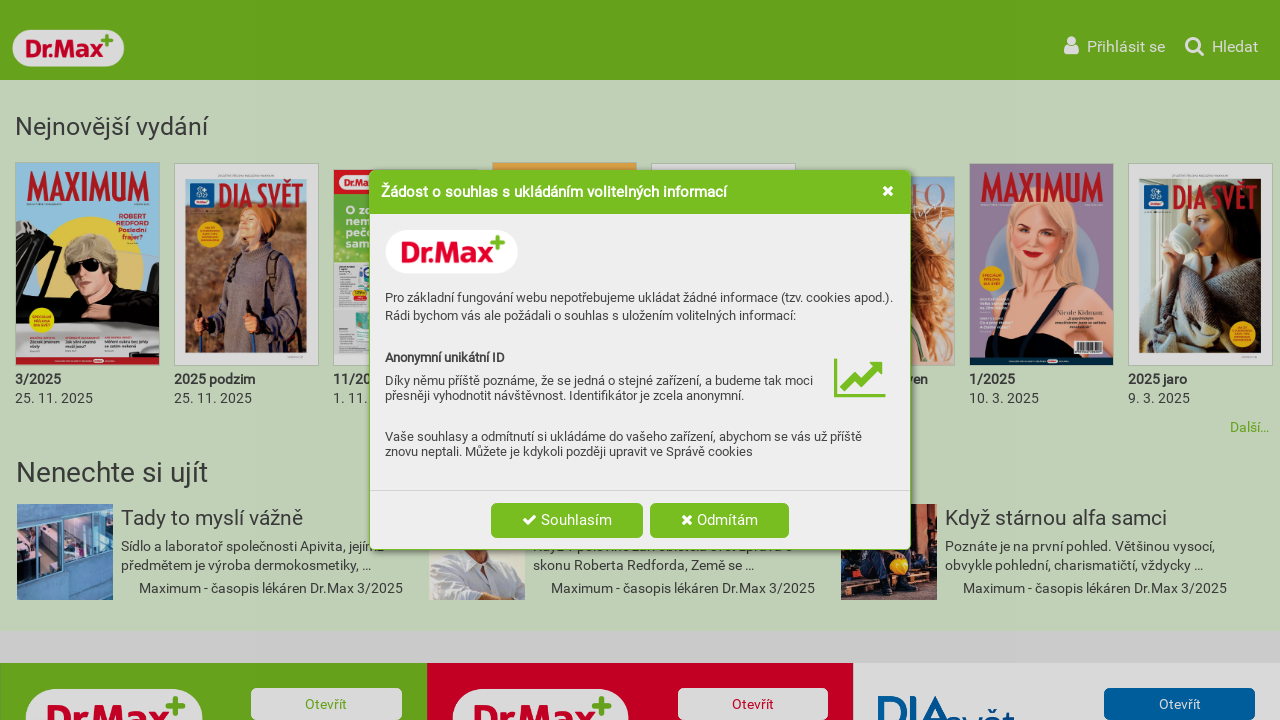

--- FILE ---
content_type: text/html; charset=UTF-8
request_url: https://maximum.drmax.cz/32023mm/strepfen
body_size: 43165
content:
<!DOCTYPE html>
<html lang="cs">
<head>
<!-- ---------------------------------------------------------------
     Powered by Triobo Digital Media Publishing (www.triobo.com)
---------------------------------------------------------------- -->
<title>Dr. Max Kiosek</title>
<meta id="viewport" name="viewport" content="width=device-width, initial-scale=1, user-scalable=0" />
<meta name="description" content="" />
<meta name="robots" content="index, follow" />
<meta name="mobile-web-app-capable" content="yes" />
<link rel='icon' sizes='180x180' type='image/png' href='https://triobodistribution.blob.core.windows.net/publisher52/appFavicon-61.png' />
<link rel='apple-touch-icon' href='https://triobodistribution.blob.core.windows.net/publisher52/appFavicon-61.png' />
<meta name='apple-mobile-web-app-capable' content='yes' />
<meta name='apple-mobile-web-app-status-bar-style' content='black-translucent' />
<meta name='mobile-web-app-capable' content='yes' />
<meta name='apple-mobile-web-app-title' content='Dr. Max Kiosek' />
<meta name='application-name' content='Dr. Max Kiosek' />
<meta name='google-site-verification' content='g6CaCmzbA8TwrG8GgHKn_iFd8LHE4HK2o2h_AGF4UiI' />
<meta property="og:url" content="https://maximum.drmax.cz/32023mm/strepfen" />
<meta property="og:title" content="Dr. Max Kiosek" />
<meta property="og:description" content="" />
<meta property="og:type" content="website" />
<meta property="og:site_name" content="Dr. Max Kiosek" />
<script type='text/javascript' src='/_release/tMini.js?20251209135300'></script>
<link type='text/css' href='/_release/tMini.css?20251201101959' rel='stylesheet'>

<script>
 // Define dataLayer and the gtag function.
 window.dataLayer = window.dataLayer || [];
 function gtag(){dataLayer.push(arguments);}

 // Default ad_storage to 'denied'.
 gtag('consent', 'default', {
  'ad_storage': 'denied',
  'analytics_storage': 'denied',
  'functionality_storage': 'denied',
  'personalization_storage': 'denied',
  'security_storage': 'denied',
 });
</script>
<script>(function(w,d,s,l,i){w[l]=w[l]||[];w[l].push({'gtm.start':
new Date().getTime(),event:'gtm.js'});var f=d.getElementsByTagName(s)[0],
j=d.createElement(s),dl=l!='dataLayer'?'&l='+l:'';j.async=true;j.src=
'https://www.googletagmanager.com/gtm.js?id='+i+dl;f.parentNode.insertBefore(j,f);
})(window,document,'script','dataLayerDRMAX','GTM-PP52DD');
</script>
<!-- End Google Tag Manager -->
</head>

<body><article>

<!-- application -->
<div class='application' publishers='[{"id":52,"url":"dr-max","name":"Dr. Max","fullName":"\u010cESK\u00c1 L\u00c9K\u00c1RNA HOLDING, a.s.","properties":{"defaultCurrency":"CZK","headquarters":"Nov\u00e9 sady 996\/25\n602 00 Brno","callto":"+420 516 770 100","mailto":"info@drmax.cz","www":"www.drmax.cz"},"publicationTags":[]}]' platforms='[]'>Dr. Max Kiosek</div>

<ul class='publications'>


<!-- publication 77: Maximum - časopis lékáren Dr.Max -->
<li ord='1' domain='' class='publication' id='77' created='' ts='2025-10-27 11:11:36' url='magazin' themeId='8895' themeIdBeta='0' languages='cz' properties='{"hasLogo":true,"readerLogos":"AB","pageBackground":"rgb(238,238,238)","pageTextColor":"rgb(68,68,68)","highlightingColor":"rgba(120,190,32,1)","oppositeColor":"rgb(255,255,255)","headerBackground":"rgba(120,190,32,1)","headerIcons":"rgb(255,255,255)","themeLogos":"AB","underdrawingColor":"rgb(237,242,230)","headerText":"rgb(255,255,255)","buttonBorderRadius":"0.375em","areaBorderRadius":"0.375em","inRightBar":1,"insertLinksAt":1,"autoUpdate":1}' publicationTags=''>
<h1 class='title'>Maximum - časopis lékáren Dr.Max</h1>
<p class='description'>Publikace skupiny Dr.Max. Maximum je společenský a informační magazín pro všechny zákazníky lékáren Dr.Max. Je zdarma ke stažení do všech mobilů a tabletů.</p>

<!-- publication77ReplaceContent -->
<ul class='themes'>
  <li class='issue' id='8895' ts='2025-09-10 15:30:31' url='triobo2024' type='1' issueMasterId='1052'>
<div class='issueMeta' fonts='[{"family":"Roboto","face":"w300n5","type":"ttf","def":"font-family: Roboto; font-weight: 300; font-style:normal; font-stretch:normal;","filename":"Roboto-w300n5.ttf","url":"\/_fonts\/triobo\/Roboto\/Roboto-Light.ttf"},{"family":"Roboto","face":"w400n5","type":"ttf","def":"font-family: Roboto; font-weight: 400; font-style:normal; font-stretch:normal;","filename":"Roboto-w400n5.ttf","url":"\/_fonts\/triobo\/Roboto\/Roboto-Regular.ttf"}]'></div>
<ul class='articles'>
  <li class='article' id='345983' ts='2025-09-10 15:29:57.000000' url='publicationhomepage' formatVersion='1' properties='[]'><div class='content'><div id='frame-0' class='frame frame-page frame-typePage' frame-type='page' formats='["tBackgroundColor:c5;min-height:480px;tColor:c6;","","",""]' tstyle='s1'><div class='frame frame-typeFragment' frame-type='fragment' id='frame-3' tstyle='s1' formats='["z-index:1;","","",""]' fragmentmode='0' fields='{}' fragmentid='1'></div><div class='frame frame-typeGroup' frame-type='group' id='frame-62' formats='["padding-top:40px;padding-bottom:16px;tBackgroundColor:c7;tmargin-top:-36px;","","",""]' tstyle='s1'><div class='frame frame-typeGroup' frame-type='group' id='frame-64' formats='["width:480px;tPosition:inlineBlock;vertical-align:top;padding-left:16px;padding-right:8px;","tPosition:relativeAuto;padding-left:8px;","","width:512px;"]' tstyle='s1'><div frame-type='component' component-type='issueBox' class='frame frame-typeComponent' formats='["hColor:c1;oColor:c2;","","",""]' tstyle='s1' id='frame-77'></div><div frame-type='component' component-type='applicationsBar' class='frame frame-typeComponent' formats='["vertical-align:top;text-align:center;padding-top:16px;padding-right:16px;padding-bottom:16px;padding-left:16px;hColor:c1;oColor:c2;tmargin-top:16px;border-top-color:c1;border-top-style:dotted;border-top-width:1px;","border-bottom-width:1px;border-bottom-color:c1;border-bottom-style:dotted;tmargin-bottom:16px;","",""]' tstyle='s1' id='frame-74' component-size='icons'></div></div><div frame-type='component' component-type='featuredArticles' class='frame frame-typeComponent' formats='["vertical-align:top;tMaxRows:4;width:calc(100% - 480px);tPosition:inlineBlock;padding-left:8px;padding-right:16px;","tMaxRows:2;tPosition:relativeAuto;tmargin-top:16px;padding-right:8px;","","width:calc(100% - 512px);"]' id='frame-66' tstyle='s1'></div></div><div frame-type='component' component-type='otherPublicationsOverview' class='frame frame-typeComponent' formats='["tBackgroundColor:rgb(48,48,48);tColor:rgb(239,239,239);padding-top:8px;padding-right:4px;padding-bottom:8px;padding-left:4px;tMaxRows:1;","","",""]' tstyle='s1' id='frame-76'></div><div frame-type='component' component-type='listOfIssues' class='frame frame-typeComponent' formats='["hColor:c1;oColor:c2;underdrawingColor:c7;tmargin-top:32px;tmargin-left:8px;tmargin-right:8px;","tmargin-left:0px;tmargin-right:0px;","",""]' id='frame-1' tstyle='s1' issue-tag-id='0'></div><div frame-type='fragment' fragmentid='6' fragmentmode='1' class='frame frame-typeFragment' formats='["tmargin-top:32px;tBackgroundColor:rgb(32,32,32);tColor:rgb(255,255,255);","","",""]' tstyle='s1' id='frame-80' fields='{}'></div></div></div></li>
  <li class='article' id='345984' ts='2024-07-19 08:38:10.000000' url='issuecontent' formatVersion='1' properties='[]'><div class='content'><div id='frame-0' class='frame frame-page frame-typePage' frame-type='page' formats='["tBackgroundColor:c5;min-height:949.3333333333334px;tColor:c6;","","",""]' tstyle='s1'><div frame-type='fragment' fragmentid='1' fragmentmode='0' class='frame frame-typeFragment' formats='["z-index:1;","","",""]' tstyle='s1' id='frame-2' fields='{}'></div><div class='frame frame-typeGroup' frame-type='group' id='frame-104' tstyle='s1' formats='["width:256px;tPosition:inlineBlock;padding-top:16px;padding-right:16px;padding-bottom:16px;padding-left:16px;vertical-align:top;","tPosition:relativeAuto;height:auto;padding-left:8px;padding-right:8px;","",""]'><div class='frame frame-typeGroup' frame-type='group' id='frame-105' formats='["","width:50%;tPosition:inlineBlock;vertical-align:top;padding-right:8px;","",""]' tstyle='s1'><div frame-type='text' class='frame frame-typeText' formats='["tmargin-bottom:16px;","isVisible:no;","",""]' tstyle='s1' id='frame-106'><p class='frame_par' tstyle='s4' formats='["","","",""]'><span class='frame_field frame_field-issue_title' fieldkey='issue_title' fieldvalue='Issue title'>Issue title</span></p></div><div frame-type='component' component-type='issueThumbnail' class='frame frame-typeComponent' formats='["tmargin-top:16px;tmargin-bottom:16px;","tmargin-top:0px;","",""]' tstyle='s1' id='frame-107'></div></div><div class='frame frame-typeGroup' frame-type='group' id='frame-108' formats='["","width:50%;tPosition:inlineBlock;vertical-align:top;padding-left:8px;","",""]' tstyle='s1'><div class='frame frame-typeText frame-isHidden' frame-type='text' tstyle='s1' id='frame-109' formats='["tmargin-top:0px;tmargin-bottom:16px;isVisible:no;","isVisible:yes;","",""]'><p class='frame_par' tstyle='s4' formats='["","","",""]'><span class='frame_field frame_field-issue_title' fieldkey='issue_title' fieldvalue='Issue title'>Issue title</span><br></p></div><div frame-type='text' class='frame frame-typeText' formats='["tmargin-top:16px;tmargin-bottom:16px;tColor:rgb(128,128,128);","tmargin-top:4px;","",""]' tstyle='s1' id='frame-110'><p class='frame_par' tstyle='s2' formats='["","","",""]'><span class='frame_field frame_field-issue_date' fieldkey='issue_date' fieldvalue='Issue date'>Issue date</span></p></div><div class='frame frame-typeText' frame-type='text' tstyle='s1' id='frame-111' formats='["tmargin-top:16px;tmargin-bottom:16px;","","",""]'><p class='frame_par' tstyle='s2' formats='["","","",""]'><span fieldvalue='Issue description' class='frame_field frame_field-issue_description' fieldkey='issue_description' fieldtype='input'>Issue description</span></p></div><div frame-type='component' component-type='issueButtonsBar' class='frame frame-typeComponent' formats='["hColor:c1;oColor:c2;tmargin-top:16px;tmargin-bottom:16px;","","",""]' tstyle='s1' id='frame-112'></div></div></div><div frame-type='component' component-type='listOfArticles' class='frame frame-typeComponent' formats='["tColor:rgba(68,68,68,1);padding-bottom:24px;width:calc(100% - 256px);tPosition:inlineBlock;padding-top:16px;padding-right:8px;padding-left:8px;vertical-align:top;","tPosition:relativeAuto;width:100%;padding-top:0px;overflow:hidden;height:auto;padding-bottom:60px;","",""]' id='frame-115' tstyle='s1'></div><div class='frame frame-typeGroup' frame-type='group' id='frame-119' tstyle='s1' formats='["padding-top:16px;padding-right:16px;padding-bottom:16px;padding-left:16px;tBackgroundColor:c7;","padding-top:8px;padding-right:8px;padding-bottom:8px;padding-left:8px;","",""]'><div frame-type='component' component-type='featuredArticles' class='frame frame-typeComponent' formats='["tMaxRows:2;","","",""]' id='frame-118' tstyle='s1'></div></div><div class='frame frame-typeGroup' frame-type='group' id='frame-123' formats='["tBackgroundColor:rgb(48,48,48);","","",""]' tstyle='s1'><div frame-type='component' component-type='otherPublicationsOverview' class='frame frame-typeComponent' formats='["tColor:rgb(239,239,239);tMaxRows:1;tmargin-bottom:32px;","","",""]' tstyle='s1' id='frame-117'></div><div frame-type='fragment' fragmentid='6' fragmentmode='0' class='frame frame-typeFragment' formats='["tBackgroundColor:rgb(32,32,32);tColor:rgb(255,255,255);","","",""]' tstyle='s1' id='frame-122' fields='{}'></div></div></div></div></li>
  <li class='article' id='345985' ts='2024-07-19 08:38:50.000000' url='groupcontent' formatVersion='1' properties='[]'><div class='content'><div id='frame-0' class='frame frame-page frame-typePage' frame-type='page' formats='["tBackgroundColor:c5;min-height:949.3333333333334px;tColor:c6;","","",""]' tstyle='s1'><div frame-type='fragment' fragmentid='1' fragmentmode='0' class='frame frame-typeFragment' formats='["z-index:1;","","",""]' tstyle='s1' id='frame-1' fields='{}'></div><div frame-type='component' component-type='groupHeaderBar' class='frame frame-typeComponent' formats='["tmargin-top:32px;tmargin-bottom:16px;padding-right:14px;padding-left:14px;oColor:c2;hColor:c1;","","",""]' tstyle='s1' id='frame-6'></div><div frame-type='component' component-type='listOfIssues' class='frame frame-typeComponent' formats='["tmargin-bottom:32px;padding-left:8px;padding-right:8px;","padding-left:0px;padding-right:0px;","",""]' id='frame-3' tstyle='s1' issue-tag-id='-1'></div><div class='frame frame-typeGroup' frame-type='group' id='frame-9' tstyle='s1' formats='["padding-top:14px;padding-right:14px;padding-bottom:14px;padding-left:14px;tBackgroundColor:c7;","","",""]'><div frame-type='component' component-type='featuredArticles' class='frame frame-typeComponent' formats='["tMaxRows:2;","","",""]' id='frame-122' tstyle='s1'></div></div><div class='frame frame-typeGroup' frame-type='group' id='frame-126' formats='["tBackgroundColor:rgb(48,48,48);","","",""]' tstyle='s1'><div frame-type='component' component-type='otherPublicationsOverview' class='frame frame-typeComponent' formats='["tColor:rgb(239,239,239);tMaxRows:1;tmargin-bottom:32px;","","",""]' tstyle='s1' id='frame-123'></div><div frame-type='fragment' fragmentid='6' fragmentmode='0' class='frame frame-typeFragment' formats='["tBackgroundColor:rgb(32,32,32);tColor:rgb(255,255,255);","","",""]' tstyle='s1' id='frame-125' fields='{}'></div></div></div></div></li>
  <li class='article' id='345986' ts='2024-07-19 08:38:59.000000' url='searchresults' formatVersion='1' properties='[]'><div class='content'><div id='frame-0' class='frame frame-page frame-typePage' frame-type='page' formats='["min-height:949.3333333333334px;tColor:c6;tBackgroundColor:c5;","","",""]' tstyle='s1'><div frame-type='fragment' fragmentid='1' fragmentmode='0' class='frame frame-typeFragment' formats='["z-index:1;","","",""]' tstyle='s1' id='frame-2' fields='{}'></div><div frame-type='component' component-type='searchBox' class='frame frame-typeComponent' formats='["padding-top:16px;padding-right:12px;padding-bottom:16px;padding-left:12px;hColor:c1;oColor:c2;","","",""]' tstyle='s1' id='frame-6'></div><div frame-type='text' class='frame frame-typeText' formats='["padding-left:12px;padding-right:12px;padding-top:16px;","","",""]' tstyle='s1' id='frame-5'><p class='frame_par' tstyle='s4' formats='["","","",""]'><span fieldvalue='Search results' class='frame_field frame_field-loc_searchResults' fieldkey='loc_searchResults' fieldtype='input'>Search results</span></p></div><div frame-type='component' component-type='searchResults' class='frame frame-typeComponent' formats='["padding-left:8px;padding-right:8px;","padding-right:0px;padding-left:0px;","",""]' id='frame-1' tstyle='s1'></div><div class='frame frame-typeGroup' frame-type='group' id='frame-12' formats='["tBackgroundColor:rgb(48,48,48);tmargin-top:32px;","","",""]' tstyle='s1'><div frame-type='component' component-type='otherPublicationsOverview' class='frame frame-typeComponent' formats='["tColor:rgb(255,255,255);tmargin-bottom:32px;","","",""]' tstyle='s1' id='frame-11'></div><div frame-type='fragment' fragmentid='6' fragmentmode='1' class='frame frame-typeFragment' formats='["","","",""]' tstyle='s1' id='frame-10' fields='{}'></div></div></div></div></li>
  <li class='article' id='345987' ts='2024-07-19 08:39:07.000000' url='eshop' formatVersion='1' properties='[]'><div class='content'><div id='frame-0' class='frame frame-page frame-typePage' frame-type='page' formats='["min-height:949.3333333333334px;tColor:c6;tBackgroundColor:c5;","","",""]' tstyle='s1'><div frame-type='fragment' fragmentid='1' fragmentmode='0' class='frame frame-typeFragment' formats='["z-index:1;","","",""]' tstyle='s1' id='frame-3' fields='{}'></div><div frame-type='component' class='frame frame-typeComponent' formats='["","","",""]' id='frame-1' tstyle='s1' component-type='listOfEShopItems'></div><div frame-type='component' component-type='eShopInfo' class='frame frame-typeComponent' formats='["text-align:center;hColor:c1;oColor:c2;","","",""]' tstyle='s1' id='frame-6'></div><div class='frame frame-typeGroup' frame-type='group' id='frame-9' formats='["tBackgroundColor:rgb(48,48,48);","","",""]' tstyle='s1'><div frame-type='component' component-type='otherPublicationsOverview' class='frame frame-typeComponent' formats='["tColor:rgb(239,239,239);tMaxRows:1;tmargin-bottom:32px;","","",""]' tstyle='s1' id='frame-29'></div><div frame-type='fragment' fragmentid='6' fragmentmode='0' class='frame frame-typeFragment' formats='["tBackgroundColor:rgb(32,32,32);tColor:rgb(255,255,255);","","",""]' tstyle='s1' id='frame-30' fields='{}'></div></div></div></div></li>
  <li class='article' id='345988' ts='2024-07-19 08:39:22.000000' url='kioskhomepage' formatVersion='1' properties='[]'><div class='content'><div id='frame-0' class='frame frame-page frame-typePage' frame-type='page' formats='["min-height:949.3333333333334px;tColor:c6;tBackgroundColor:c5;","","",""]' tstyle='s1'><div frame-type='fragment' fragmentid='1' fragmentmode='0' class='frame frame-typeFragment' formats='["z-index:1;","","",""]' tstyle='s1' id='frame-11' fields='{}'></div><div frame-type='component' component-type='listOfLatestIssues' class='frame frame-typeComponent' formats='["tBackgroundColor:c7;tMaxRows:1;","","",""]' tstyle='s1' id='frame-5'></div><div class='frame frame-typeGroup' frame-type='group' id='frame-8' formats='["padding-top:8px;padding-right:8px;padding-bottom:8px;padding-left:8px;tmargin-bottom:16px;","","",""]' tstyle='s1'><div frame-type='component' component-type='featuredArticles' class='frame frame-typeComponent' formats='["tMaxRows:2;","","",""]' tstyle='s1' id='frame-6'></div></div><div frame-type='component' component-type='listOfPublications' class='frame frame-typeComponent' formats='["text-align:center;","","",""]' id='frame-3' tstyle='s1'></div><div class='frame frame-typeGroup' frame-type='group' id='frame-12' formats='["tBackgroundColor:rgb(48,48,48);","","",""]' tstyle='s1'><div frame-type='component' component-type='otherPublicationsOverview' class='frame frame-typeComponent' formats='["tColor:rgb(239,239,239);tMaxRows:1;tmargin-bottom:32px;","","",""]' tstyle='s1' id='frame-161'></div><div frame-type='fragment' fragmentid='6' fragmentmode='0' class='frame frame-typeFragment' formats='["tBackgroundColor:rgb(32,32,32);tColor:rgb(255,255,255);","","",""]' tstyle='s1' id='frame-162' fields='{}'></div></div></div></div></li>
  <li class='article' id='345989' ts='2024-07-19 08:39:28.000000' url='latestissues' formatVersion='1' properties='[]'><div class='content'><div id='frame-0' class='frame frame-page frame-typePage' frame-type='page' formats='["min-height:949.3333333333334px;tColor:c6;tBackgroundColor:c5;","","",""]' tstyle='s1'><div frame-type='fragment' fragmentid='1' fragmentmode='0' class='frame frame-typeFragment' formats='["z-index:1;","","",""]' tstyle='s1' id='frame-8' fields='{}'></div><div frame-type='component' component-type='listOfLatestIssues' class='frame frame-typeComponent' formats='["","","",""]' tstyle='s1' id='frame-6'></div><div class='frame frame-typeGroup' frame-type='group' id='frame-13' formats='["tBackgroundColor:rgb(48,48,48);","","",""]' tstyle='s1'><div frame-type='component' component-type='otherPublicationsOverview' class='frame frame-typeComponent' formats='["tColor:rgb(239,239,239);tMaxRows:1;tmargin-bottom:32px;","","",""]' tstyle='s1' id='frame-161'></div><div frame-type='fragment' fragmentid='6' fragmentmode='0' class='frame frame-typeFragment' formats='["tBackgroundColor:rgb(32,32,32);tColor:rgb(255,255,255);","","",""]' tstyle='s1' id='frame-162' fields='{}'></div></div></div></div></li>
  <li class='article' id='345990' ts='2024-07-19 08:39:35.000000' url='featuredarticles' formatVersion='1' properties='[]'><div class='content'><div id='frame-0' class='frame frame-page frame-typePage' frame-type='page' formats='["min-height:949.3333333333334px;tColor:c6;tBackgroundColor:c5;","","",""]' tstyle='s1'><div frame-type='fragment' fragmentid='1' fragmentmode='0' class='frame frame-typeFragment' formats='["z-index:1;","","",""]' tstyle='s1' id='frame-1' fields='{}'></div><div class='frame frame-typeGroup' frame-type='group' id='frame-7' formats='["padding-right:16px;padding-left:16px;","","",""]' tstyle='s1'><div frame-type='component' component-type='featuredArticles' class='frame frame-typeComponent' formats='["","","",""]' id='frame-3' tstyle='s1'></div></div><div class='frame frame-typeGroup' frame-type='group' id='frame-10' formats='["tBackgroundColor:rgb(48,48,48);","","",""]' tstyle='s1'><div frame-type='component' component-type='otherPublicationsOverview' class='frame frame-typeComponent' formats='["tColor:rgb(239,239,239);tMaxRows:1;tmargin-bottom:32px;","","",""]' tstyle='s1' id='frame-161'></div><div frame-type='fragment' fragmentid='6' fragmentmode='0' class='frame frame-typeFragment' formats='["tBackgroundColor:rgb(32,32,32);tColor:rgb(255,255,255);","","",""]' tstyle='s1' id='frame-162' fields='{}'></div></div></div></div></li>
  <li class='article' id='345991' ts='2024-07-19 08:39:41.000000' url='eshopcategory' formatVersion='1' properties='[]'><div class='content'><div id='frame-0' class='frame frame-page frame-typePage' frame-type='page' formats='["tBackgroundColor:c5;min-height:949.3333333333334px;tColor:c6;","","",""]' tstyle='s1'><div frame-type='fragment' fragmentid='1' fragmentmode='0' class='frame frame-typeFragment' formats='["z-index:1;","","",""]' tstyle='s1' id='frame-129' fields='{}'></div><div frame-type='component' component-type='eshopCategoryHeaderBar' class='frame frame-typeComponent' formats='["padding-right:14px;padding-left:14px;tmargin-top:32px;tmargin-bottom:16px;","","",""]' tstyle='s1' id='frame-128'></div><div frame-type='component' component-type='listOfEShopItems' class='frame frame-typeComponent' formats='["","","",""]' tstyle='s1' id='frame-127'></div><div class='frame frame-typeGroup' frame-type='group' id='frame-130' formats='["tBackgroundColor:rgb(48,48,48);","","",""]' tstyle='s1'><div frame-type='component' component-type='otherPublicationsOverview' class='frame frame-typeComponent' formats='["tColor:rgb(239,239,239);tMaxRows:1;tmargin-bottom:32px;","","",""]' tstyle='s1' id='frame-161'></div><div frame-type='fragment' fragmentid='6' fragmentmode='0' class='frame frame-typeFragment' formats='["tBackgroundColor:rgb(32,32,32);tColor:rgb(255,255,255);","","",""]' tstyle='s1' id='frame-162' fields='{}'></div></div></div></div></li>
  <li class='article' id='345992' ts='2024-07-19 08:39:47.000000' url='eshopitem' formatVersion='1' properties='[]'><div class='content'><div id='frame-0' class='frame frame-page frame-typePage' frame-type='page' formats='["min-height:949.3333333333334px;tColor:c6;tBackgroundColor:c5;","","",""]' tstyle='s1'><div frame-type='fragment' fragmentid='1' fragmentmode='0' class='frame frame-typeFragment' formats='["z-index:1;","","",""]' tstyle='s1' id='frame-129' fields='{}'></div><div frame-type='text' class='frame frame-typeText' formats='["tmargin-bottom:16px;padding-right:16px;padding-left:16px;tmargin-top:16px;","","",""]' tstyle='s1' id='frame-181'><p class='frame_par' tstyle='s4' formats='["","","",""]'><span class='frame_field frame_field-issue_title frame_field-eshopitem_title' fieldkey='eshopitem_title' fieldvalue='Item title' fieldtype='input'>Item title</span></p></div><div class='frame frame-typeGroup' frame-type='group' id='frame-143' tstyle='s1' formats='["width:500px;tPosition:inlineBlock;padding-right:16px;padding-bottom:16px;padding-left:16px;vertical-align:top;","tPosition:relativeAuto;height:auto;width:100%;","",""]'><div frame-type='component' component-type='issueThumbnail' class='frame frame-typeComponent' formats='["","tmargin-top:0px;","",""]' tstyle='s1' id='frame-146'></div><div frame-type='component' component-type='eshopItemGallery' class='frame frame-typeComponent' formats='["","","",""]' tstyle='s1' id='frame-186'></div></div><div class='frame frame-typeGroup' frame-type='group' tstyle='s1' id='frame-162' formats='["width:calc(100% - 500px);tPosition:inlineBlock;padding-right:16px;padding-bottom:16px;padding-left:16px;vertical-align:top;","tPosition:relativeAuto;height:auto;width:100%;","",""]'><div class='frame frame-typeText' frame-type='text' tstyle='s1' id='frame-174' formats='["tmargin-bottom:16px;","","",""]'><p class='frame_par' tstyle='s2' formats='["","","",""]'><span fieldvalue='Item description' class='frame_field frame_field-issue_description frame_field-eshopitem_description' fieldkey='eshopitem_description' fieldtype='input'>Item description</span></p></div><div frame-type='component' component-type='eshopItemVariantsTable' class='frame frame-typeComponent' formats='["tmargin-bottom:16px;","","",""]' tstyle='s1' id='frame-185'></div><div class='frame frame-typeText' frame-type='text' tstyle='s1' id='frame-183' formats='["tmargin-bottom:16px;","","",""]'><p class='frame_par' tstyle='s2' formats='["","","",""]'><span fieldvalue='Item product details' class='frame_field frame_field-issue_description frame_field-eshopitem_description frame_field-eshopitem_productDetails' fieldkey='eshopitem_productDetails' fieldtype='input'>Item product details</span></p></div></div><div class='frame frame-typeGroup' frame-type='group' id='frame-158' formats='["tBackgroundColor:rgb(48,48,48);","","",""]' tstyle='s1'><div frame-type='component' component-type='otherPublicationsOverview' class='frame frame-typeComponent' formats='["tColor:rgb(239,239,239);tMaxRows:1;tmargin-bottom:32px;","","",""]' tstyle='s1' id='frame-159'></div><div frame-type='fragment' fragmentid='6' fragmentmode='0' class='frame frame-typeFragment' formats='["tBackgroundColor:rgb(32,32,32);tColor:rgb(255,255,255);","","",""]' tstyle='s1' id='frame-160' fields='{}'></div></div></div></div></li>
  <li class='article' id='345993' ts='2024-07-19 08:39:54.000000' url='pagecontent' formatVersion='1' properties='[]'><div class='content'><div id='frame-0' class='frame frame-page frame-typePage' frame-type='page' formats='["min-height:949.3333333333334px;tColor:c6;tBackgroundColor:c5;","","",""]' tstyle='s1'><div frame-type='fragment' fragmentid='1' fragmentmode='0' class='frame frame-typeFragment' formats='["z-index:1;","","",""]' tstyle='s1' id='frame-1' fields='{}'></div><div class='frame frame-typeGroup' frame-type='group' id='frame-178' formats='["tPosition:relativeCenter;max-width:1920px;","","",""]' tstyle='s1'><div class='frame frame-typeGroup' frame-type='group' id='frame-174' tstyle='s1' formats='["padding-left:32px;padding-top:16px;padding-right:32px;padding-bottom:16px;tPosition:inlineBlock;width:60%;vertical-align:top;","tPosition:relativeAuto;padding-left:16px;padding-right:16px;","","width:820px;"]'><div frame-type='component' component-type='pageContent' class='frame frame-typeComponent' formats='["vertical-align:top;","","",""]' id='frame-2' tstyle='s1'></div></div><div class='frame frame-typeGroup' frame-type='group' id='frame-165' tstyle='s1' formats='["width:40%;tPosition:inlineBlock;padding-top:16px;padding-right:16px;padding-bottom:16px;padding-left:16px;vertical-align:top;","tPosition:relativeAuto;height:auto;","","width:calc(100% - 820px);"]'><div frame-type='component' component-type='issueBox' class='frame frame-typeComponent' formats='["","","",""]' tstyle='s1' id='frame-182'></div><div frame-type='component' component-type='featuredArticles' class='frame frame-typeComponent' formats='["vertical-align:top;tMaxRows:8;padding-left:8px;padding-right:8px;tmargin-top:32px;","tMaxRows:4;","",""]' id='frame-177' tstyle='s1'></div></div></div><div class='frame frame-typeGroup' frame-type='group' id='frame-3' formats='["tBackgroundColor:rgb(48,48,48);","","",""]' tstyle='s1'><div frame-type='component' component-type='otherPublicationsOverview' class='frame frame-typeComponent' formats='["tColor:rgb(239,239,239);tMaxRows:1;tmargin-bottom:32px;","","",""]' tstyle='s1' id='frame-161'></div><div frame-type='fragment' fragmentid='6' fragmentmode='0' class='frame frame-typeFragment' formats='["tBackgroundColor:rgb(32,32,32);tColor:rgb(255,255,255);","","",""]' tstyle='s1' id='frame-162' fields='{}'></div></div></div></div></li>
</ul>

<p class='freeSources'>
</p>

<p class='restrictedSources'>
</p>


</li>
</ul>

<!-- themeMaster -->
<div class='issueMaster' id='1052' ts='' pageRatios='[0.6666666666666666,0.75]' styles='{"s1":{"type":"frame","isDefault":true,"name":"Default","formats":["","","",""],"groupId":"g0","id":"s1","order":1},"s2":{"type":"par","isDefault":true,"name":"Default","formats":["font-family:Roboto;font-weight:normal;font-size:15px;line-height:120%;","","",""],"groupId":"g1","id":"s2","order":1},"s3":{"type":"block","isDefault":true,"name":"Default","formats":["","","",""],"groupId":"g2","id":"s3","order":1},"s4":{"id":"s4","type":"par","formats":["font-family:Roboto;font-weight:300;font-size:28px;line-height:120%;font-style:normal;font-stretch:normal;","","",""],"order":2,"name":"Title","groupId":"g1","hidden":false}}' colors='{"c1":{"name":"Highlighting color","value":"rgba(225,15,19,1)","order":1},"c2":{"name":"Opposite of highlighting color","value":"rgb(255,255,255)","order":1},"c3":{"name":"Header background","value":"rgb(255,255,255)","order":1},"c4":{"name":"Header icons","value":"rgba(200,0,0,1)","order":1},"c5":{"name":"Page background","value":"rgb(238,238,238)","order":1},"c6":{"name":"Page text color","value":"rgb(68,68,68)","order":1},"c7":{"name":"Underdrawing Color","value":"rgba(224,224,224,1)","order":1},"c8":{"name":"Header text","value":"rgba(48,48,48,1)","order":1}}'>
<p class='sources'>
</p>

<ul class='fragments'>
  <li class='fragment' id='1' ts=''><div class='content'><div class='frame frame-typeFragment' frame-type='fragment' formats='["z-index:1;","","",""]' tstyle='s1'><div class='frame frame-typeGroup' frame-type='group' id='frame-3-14' formats='["tBackgroundColor:c3;tColor:c8;padding-top:16px;padding-right:16px;padding-left:16px;padding-bottom:16px;","padding-right:8px;padding-left:8px;padding-top:4px;padding-bottom:4px;","",""]' tstyle='s1'><div frame-type='component' class='frame frame-typeComponent' formats='["height:80px;tPosition:inlineBlock;width:200px;vertical-align:middle;max-width:40%;","height:64px;","","width:300px;"]' tstyle='s1' id='frame-3-12' component-type='logoBar'></div><div frame-type='component' component-type='menu' class='frame frame-typeComponent' formats='["tPosition:inlineBlock;width:calc(100% - 200px);vertical-align:middle;text-align:right;hColor:c4;padding-right:2px;min-width:60%;","--component-labels:none;--component-icons:block;","","width:calc(100% - 300px);"]' tstyle='s1' id='frame-3-13' menu-id='-1'></div></div><div class='frame frame-typeGroup' frame-type='group' id='frame-3-15' formats='["padding-top:6px;padding-right:12px;padding-left:12px;padding-bottom:6px;","padding-right:4px;padding-left:4px;","",""]' tstyle='s1'><div class='frame frame-typeGroup frame-isFloating' frame-type='group' id='frame-3-10' tstyle='s1' formats='["tPosition:floatingRight;","","",""]'><div frame-type='component' component-type='applicationsBar' class='frame frame-typeComponent' formats='["tPosition:inlineBlock;vertical-align:top;","","",""]' tstyle='s1' id='frame-3-11'></div><div frame-type='component' component-type='languageBar' class='frame frame-typeComponent' formats='["tPosition:inlineBlock;vertical-align:top;","","",""]' id='frame-3-9' tstyle='s1'></div></div><div frame-type='component' component-type='navigationBar' class='frame frame-typeComponent' formats='["","","",""]' tstyle='s1' id='frame-3-8'></div></div></div></div></li>
  <li class='fragment' id='6' ts=''><div class='content'><div class='frame frame-typeFragment' frame-type='fragment' formats='["tBackgroundColor:rgb(32,32,32);tColor:rgb(255,255,255);","","",""]' tstyle='s1'><div frame-type='component' component-type='publisherInfo' class='frame frame-typeComponent' formats='["padding-top:16px;padding-right:16px;padding-bottom:16px;padding-left:16px;tBackgroundColor:rgb(32,32,32);tColor:rgb(255,255,255);hColor:rgb(191,191,191);font-size:87.5%;","padding-top:8px;padding-right:8px;padding-bottom:8px;padding-left:8px;","",""]' id='frame-80-83' tstyle='s1'></div><div frame-type='component' component-type='menu' class='frame frame-typeComponent' formats='["padding-right:8px;padding-left:8px;--component-icons:none;--component-labels:block;font-size:75%;padding-bottom:24px;","padding-right:0px;padding-left:0px;","",""]' tstyle='s1' id='frame-80-84' menu-id='-2'></div></div></div></li>
</ul>
</div>
<!-- end of themeMaster -->


<p class='issueMasters'>
  <span class='issueMaster' id='492' ts='2022-03-07 18:25:58' pageRatios='[0.6666666666666666,0.75]'></span>
  <span class='issueMaster' id='956' ts='2023-04-13 17:20:29' pageRatios='[0.7071823204419889,0.7071823204419889]'></span>
  <span class='issueMaster' id='1096' ts='2024-05-24 11:32:35' pageRatios='[0.7071823204419889,0.7071823204419889]'></span>
  <span class='issueMaster' id='1386' ts='2025-03-10 14:22:27' pageRatios='[0.7080952256488608,0.7080952256488608]'></span>
  <span class='issueMaster' id='1485' ts='2025-06-17 20:56:14' pageRatios='[0.7070873473906004,0.7070873473906004]'></span>
</p>

<ul class='folders'>
</ul>

<ul class='assets'>
</ul>

<ul class='issueTags'>
</ul>

<ul class='menus'>
  <li class='menu' id='88' position='0' languages='' properties='[]'>
    <ul class='menuItems'>
      <li class='menuItem' ord='1' icon='home' target='{"type":"control","controlId":"home"}' shrinkPriority='0' collapsePriority='3' textColor='' backgroundColor=''><h3 class='title'>Kiosek</h3></li>
      <li class='menuItem' ord='2' icon='user' target='{"type":"control","controlId":"login"}' shrinkPriority='3' collapsePriority='3' textColor='' backgroundColor=''><h3 class='title'>^login</h3></li>
      <li class='menuItem' ord='3' icon='user-circle-o' target='{"type":"control","controlId":"memberMenu"}' shrinkPriority='3' collapsePriority='3' textColor='' backgroundColor=''><h3 class='title'>^myAccount</h3></li>
      <li class='menuItem' ord='4' icon='shopping-cart' target='{"type":"control","controlId":"shop"}' shrinkPriority='3' collapsePriority='3' textColor='' backgroundColor=''><h3 class='title'>^shop</h3></li>
      <li class='menuItem' ord='5' icon='search' target='{"type":"control","controlId":"search"}' shrinkPriority='3' collapsePriority='3' textColor='' backgroundColor=''><h3 class='title'>^search</h3></li>
    </ul>
  </li>

</ul>

<ul class='featuredArticles'>
  <li class='featuredArticle' id='447351' ts='' type='0' issueId='11471' thumbnailSource='{"id":1379683,"ts":"2025-11-25 11:57:38","type":"jpg","sizes":3,"meta":{"width":3141,"height":2270,"size":1004741}}' articleTs='2025-11-26 22:31:11' languages='' url='strana-8' issueUrl='3-2025' publicationUrl='magazin' versionId='564368' versionTs=''><a href='/3-2025/strana-8'><h3 class='title'>Tady to myslí vážně</h3><p class='description'>Sídlo a laboratoř společnosti Apivita, jejímž předmětem je výroba dermokosmetiky, se pyšní přídomkem „bioklimatické“ (jako vůbec první v zemi) právem – ať už člověk zavadí pohledem o přízemí, kde se ve vstupní hale zelená olivovník, anebo ho upře ke skleněnému stropu, poskytujícímu průhled na solární panely.</p></a></li>
  <li class='featuredArticle' id='447356' ts='' type='0' issueId='11471' thumbnailSource='{"id":1379695,"ts":"2025-11-25 11:57:48","type":"jpg","sizes":2,"meta":{"width":1666,"height":2336,"size":191007}}' articleTs='2025-11-26 22:28:00' languages='' url='strana-13' issueUrl='3-2025' publicationUrl='magazin' versionId='564372' versionTs=''><a href='/3-2025/strana-13'><h3 class='title'>Poslední frajer?</h3><p class='description'>Když v polovině září obletěla svět zpráva o skonu Roberta Redforda, Země se samozřejmě otáčet nepřestala. Ale přinejmenším celé dvě generace filmových diváků tu zprávu přijaly s pocitem tak tíživým, jako by se to stalo.</p></a></li>
  <li class='featuredArticle' id='447361' ts='' type='0' issueId='11471' thumbnailSource='{"id":1379738,"ts":"2025-11-25 11:58:05","type":"jpg","sizes":3,"meta":{"width":3953,"height":3902,"size":1793547}}' articleTs='2025-11-26 22:28:24' languages='' url='strana-18' issueUrl='3-2025' publicationUrl='magazin' versionId='564374' versionTs=''><a href='/3-2025/strana-18'><h3 class='title'>Když stárnou alfa samci</h3><p class='description'>Poznáte je na první pohled. Většinou vysocí, obvykle pohlední, charismatičtí, vždycky sebevědomí, chytří, zajímaví, úspěšní. Daří se jim, na co sáhnou, a získat ženu pro ně není problém. Ale jednou narazí. Na svůj věk a jeho limity. Je to šok, který se ovšem dá rozchodit.</p></a></li>
  <li class='featuredArticle' id='447371' ts='' type='0' issueId='11471' thumbnailSource='{"id":1379757,"ts":"2025-11-25 11:58:25","type":"jpg","sizes":3,"meta":{"width":2240,"height":3118,"size":1297451}}' articleTs='2025-11-26 22:29:04' languages='' url='strana-28' issueUrl='3-2025' publicationUrl='magazin' versionId='564382' versionTs=''><a href='/3-2025/strana-28'><h3 class='title'>Jak si povídají rostliny</h3><p class='description'>Na katedře experimentální biologie rostlin jsme pily švestkový čaj. Za dveřmi dozníval odpolední studentský ruch a Fatima Cvrčková vyprávěla o fascinujícím životě rostlin. O tom, zda jsou schopny učení, zda mají paměť či chování.</p></a></li>
  <li class='featuredArticle' id='447380' ts='' type='0' issueId='11471' thumbnailSource='{"id":1379819,"ts":"2025-11-25 11:58:49","type":"jpg","sizes":2,"meta":{"width":1766,"height":1450,"size":325041}}' articleTs='2025-11-26 22:30:19' languages='' url='strana-37' issueUrl='3-2025' publicationUrl='magazin' versionId='564388' versionTs=''><a href='/3-2025/strana-37'><h3 class='title'>Když synové trpí za otce</h3><p class='description'>Napsat životopisnou knihu tak, aby se četla doslova jako román, to je vskutku královská disciplína. Takovými knihami jsou určitě portréty Miloše Havla a Vítězslava Nezvala z pera Krystyny Wanatowiczové.</p></a></li>
  <li class='featuredArticle' id='447390' ts='' type='0' issueId='11471' thumbnailSource='' articleTs='2025-11-26 22:29:40' languages='' url='strana-47' issueUrl='3-2025' publicationUrl='magazin' versionId='564350' versionTs=''><a href='/3-2025/strana-47'><h3 class='title'>DIA svět</h3><p class='description'>Jak žít s cukrovkou: rady, tipy, informace a doporučení</p></a></li>
  <li class='featuredArticle' id='427498' ts='' type='0' issueId='10866' thumbnailSource='{"id":1305020,"ts":"2025-07-22 15:23:09","type":"jpg","sizes":1,"meta":{"width":1540,"height":2176,"size":412756}}' articleTs='2025-07-24 12:18:26' languages='' url='strana-13' issueUrl='2-2025' publicationUrl='magazin' versionId='541851' versionTs=''><a href='/2-2025/strana-13'><h3 class='title'>Tom Cruise</h3><p class='description'>Když špatně posekám trávník, jiný to udělá líp</p></a></li>
  <li class='featuredArticle' id='427503' ts='' type='0' issueId='10866' thumbnailSource='{"id":1305155,"ts":"2025-07-22 15:29:07","type":"jpg","sizes":3,"meta":{"width":2373,"height":3148,"size":322935}}' articleTs='2025-07-24 12:19:49' languages='' url='strana-18' issueUrl='2-2025' publicationUrl='magazin' versionId='541855' versionTs=''><a href='/2-2025/strana-18'><h3 class='title'>Hry beze slov</h3><p class='description'>Neverbální komunikace - tipy a triky do běžného života.</p></a></li>
  <li class='featuredArticle' id='427507' ts='' type='0' issueId='10866' thumbnailSource='{"id":1305031,"ts":"2025-07-22 15:23:25","type":"jpg","sizes":1,"meta":{"width":1540,"height":2176,"size":397205}}' articleTs='2025-07-24 12:21:46' languages='' url='strana-22' issueUrl='2-2025' publicationUrl='magazin' versionId='541859' versionTs=''><a href='/2-2025/strana-22'><h3 class='title'>Barbora Bobuľová</h3><p class='description'>Pro všechny jsem byla „čudná torta“.</p></a></li>
  <li class='featuredArticle' id='427513' ts='' type='0' issueId='10866' thumbnailSource='{"id":1305446,"ts":"2025-07-24 10:09:15","type":"jpg","sizes":2,"meta":{"width":1627,"height":1131,"size":994953}}' articleTs='2025-07-24 12:20:26' languages='' url='strana-28' issueUrl='2-2025' publicationUrl='magazin' versionId='541862' versionTs=''><a href='/2-2025/strana-28'><h3 class='title'>Otto Hofmann</h3><p class='description'>Spisovatel a scenárista Ota Hofman byl legendou už za svého života. Tři generace vyrostly na jeho filmech a knihách (Pan Tau, Návštěvníci, Chobotničky aj.). Jaké ale bylo vyrůstat v jeho stínu a jaké to je pečovat o jeho odkaz, jsme si povídali se synem Ottou.</p></a></li>
  <li class='featuredArticle' id='427520' ts='' type='0' issueId='10866' thumbnailSource='{"id":1305233,"ts":"2025-07-22 15:29:29","type":"jpg","sizes":3,"meta":{"width":2547,"height":3636,"size":642152}}' articleTs='2025-07-24 12:20:51' languages='' url='strana-35' issueUrl='2-2025' publicationUrl='magazin' versionId='542072' versionTs=''><a href='/2-2025/strana-35'><h3 class='title'>Jak si nastavit hranice</h3><p class='description'>Máte pocit, že s vámi ostatní vymetou, kdykoli se jim zlíbí? A vy jim za to ještě poděkujete? Nastavit si hranice, to je výzva.</p></a></li>
  <li class='featuredArticle' id='427525' ts='' type='0' issueId='10866' thumbnailSource='{"id":1305264,"ts":"2025-07-22 15:29:37","type":"jpg","sizes":3,"meta":{"width":3728,"height":3756,"size":1837567}}' articleTs='2025-07-24 12:22:22' languages='' url='strana-40' issueUrl='2-2025' publicationUrl='magazin' versionId='542075' versionTs=''><a href='/2-2025/strana-40'><h3 class='title'>Jsme jen děti v dospělých tělech?</h3><p class='description'>To je hodně zajímavá otázka. A nadneseně řečeno se jí věnuje hned celé vědecké odvětví, jemuž se říká vývojová psychologie.</p></a></li>
  <li class='featuredArticle' id='398124' ts='' type='0' issueId='10339' thumbnailSource='{"id":1242639,"ts":"2025-03-13 21:02:50","type":"jpg","sizes":2,"meta":{"width":2048,"height":1356,"size":481397}}' articleTs='2025-03-13 23:25:23' languages='' url='strana-8' issueUrl='1-2025' publicationUrl='magazin' versionId='509260' versionTs=''><a href='/1-2025/strana-8'><h3 class='title'>Dejvické divadlo před velkou bouří</h3><p class='description'>Nejžádanější scénu v České republice čekají poměrně dramatické změny. Na jedné straně je to rozsáhlá rekonstrukce, která si vynutí provizorní účinkování v náhradních prostorách na pražském Jižním Městě, na druhé straně je to změna na pozici uměleckého ředitele, kde Martina Myšičku vystřídá Jiří Havelka.</p></a></li>
  <li class='featuredArticle' id='398137' ts='' type='0' issueId='10339' thumbnailSource='{"id":1241749,"ts":"2025-03-10 14:23:04","type":"jpg","sizes":1,"meta":{"width":1540,"height":2174,"size":352362}}' articleTs='2025-03-13 23:26:01' languages='' url='strana-21' issueUrl='1-2025' publicationUrl='magazin' versionId='509269' versionTs=''><a href='/1-2025/strana-21'><h3 class='title'>Nicole Kidman</h3><p class='description'>Vztahy umírají na nezájem</p></a></li>
  <li class='featuredArticle' id='398142' ts='' type='0' issueId='10339' thumbnailSource='{"id":1242640,"ts":"2025-03-13 23:30:39","type":"jpg","sizes":1,"meta":{"width":760,"height":745,"size":273038}}' articleTs='2025-03-13 23:30:41' languages='' url='strana-26' issueUrl='1-2025' publicationUrl='magazin' versionId='509271' versionTs=''><a href='/1-2025/strana-26'><h3 class='title'>Bára Munzarová</h3><p class='description'>Jedu teď v programu Mám se ráda</p></a></li>
  <li class='featuredArticle' id='398151' ts='' type='0' issueId='10339' thumbnailSource='{"id":1241912,"ts":"2025-03-10 14:29:03","type":"jpg","sizes":3,"meta":{"width":2660,"height":2749,"size":1324508}}' articleTs='2025-03-13 23:27:56' languages='' url='strana-35' issueUrl='1-2025' publicationUrl='magazin' versionId='509274' versionTs=''><a href='/1-2025/strana-35'><h3 class='title'>Let It Be</h3><p class='description'>neboli „nech to být“. Ale česká slova neznějí tak pěkně a nevnášejí takovou náladu jako legendární píseň od Beatles. A onu náladu i nápěv potřebujeme. Jsou ideální pro téma rozhovoru s terapeutkou Hanou Štěpánkovou.</p></a></li>
  <li class='featuredArticle' id='398157' ts='' type='0' issueId='10339' thumbnailSource='{"id":1242641,"ts":"2025-03-13 23:30:50","type":"jpg","sizes":2,"meta":{"width":873,"height":862,"size":313168}}' articleTs='2025-03-13 23:30:53' languages='' url='strana-41' issueUrl='1-2025' publicationUrl='magazin' versionId='509277' versionTs=''><a href='/1-2025/strana-41'><h3 class='title'>Lucie Macháčková</h3><p class='description'>Ego nechávám v šatně</p></a></li>
  <li class='featuredArticle' id='330687' ts='' type='0' issueId='8085' thumbnailSource='{"id":1079848,"ts":"2024-01-07 13:36:24","type":"jpg","sizes":2,"meta":{"width":1536,"height":952,"size":101427}}' articleTs='2024-06-12 10:54:23' languages='' url='katarzia-jsem-na-prohry-zvykla' issueUrl='4-2023' publicationUrl='magazin' versionId='438749' versionTs=''><a href='/4-2023/katarzia-jsem-na-prohry-zvykla'><h3 class='title'>Katarzia: Jsem na prohry zvyklá</h3><p class='description'>Rozhovor s touhle pozoruhodnou slovenskou zpěvačkou, jejímž domovem se stala Praha, byl za odměnu. Umí o věcech přemýšlet. A nebojí se být upřímná, což je v době, kdy všichni světu nastavují falešně optimistickou tvář, výjimečné. A protože její slovenština je příjemně libozvučná, snad nevadí, že jsme ten rozhovor nechali v „původním znění“.</p></a></li>
  <li class='featuredArticle' id='330690' ts='' type='0' issueId='8085' thumbnailSource='{"id":1079857,"ts":"2024-01-07 14:51:05","type":"jpg","sizes":2,"meta":{"width":1536,"height":1044,"size":147517}}' articleTs='2024-06-12 10:55:03' languages='' url='do-sluzby-i-do-vysluzby' issueUrl='4-2023' publicationUrl='magazin' versionId='428995' versionTs=''><a href='/4-2023/do-sluzby-i-do-vysluzby'><h3 class='title'>Do služby i do výslužby</h3><p class='description'>Projektu sociální autodopravy, na kterém Dr. Max spolupracuje s Kontem Bariéry Nadace Charty 77, se podrobně věnujeme často a s růstem jeho popularity je asi nutné ho čtenářkám a čtenářům Maxima představovat stále míň. Rodina vozů sociální autodopravy se opět rozrůstá, což dokládá naše fotoreportáž. </p></a></li>
  <li class='featuredArticle' id='330697' ts='' type='0' issueId='8085' thumbnailSource='{"id":1079860,"ts":"2024-01-07 14:53:17","type":"jpg","sizes":2,"meta":{"width":1536,"height":2039,"size":175267}}' articleTs='2024-06-12 10:55:29' languages='' url='julia-roberts-je-hrozne-prijit-o-kamarada' issueUrl='4-2023' publicationUrl='magazin' versionId='428996' versionTs=''><a href='/4-2023/julia-roberts-je-hrozne-prijit-o-kamarada'><h3 class='title'>Julia Roberts: Je hrozné přijít o kamaráda!</h3><p class='description'>Má naprosto nenapodobitelný úsměv, talent i neuvěřitelnou krásu. Asi každý si ji vybaví v roli prostitutky Vivian ve filmu Pretty Woman nebo jako emancipovanou hrdinku Erin Brockovich. Julii Roberts prostě nelze přehlédnout. Momentálně ji uvidíte v hlavní roli v apokalyptickém thrilleru Nech svět světem. Jaká je tahle oscarová herečka v soukromí? A co nám prozradila o svém dlouholetém manželství?  </p></a></li>
</ul>

<ul class='links'>
  <li class='link' id='18' ts='2025-03-17 14:29:35' ord='1' properties='{"openInNewWindow":1,"thumbnail":0}'><a href='http://www.drmax.cz'><h3 class='title'>Eshop Dr.Max</h3><p class='description'>Nakupte vše potřebné pro vaše zdraví z pohodlí domova.</p></a></li>
</ul>

<ul class='subscriptionGroups'>
</ul>

<ul class='subscriptions'>
</ul>

<ul class='issues'>
  <li class='issue' id='11471' ts='2025-11-26 22:33:14' url='3-2025' type='0' publicationId='77' issueMasterId='956' coverId='564304' date='2025-11-25' pubDate='' tags='' subscriptionGroups='' availability='0' visibility='0' productId='' pdfSourceId='1381614' pdfParams='{"countOfFonts":444,"bgFormat":"svg","resolution":371}' properties='{"prices":{"CZK":"0"},"unlockedArticles":0,"isFeatured":0,"omitContent":0,"hidePublicationDate":0,"centerfold":1,"enablePDFDownload":0,"provideExtVouchers":0}' folderId='0'><a href='/3-2025'><h3 class='title'>3/2025</h3><p class='description'></p></a></li>
  <li class='issue' id='10866' ts='2025-10-27 18:36:32' url='2-2025' type='0' publicationId='77' issueMasterId='1485' coverId='541786' date='2025-07-23' pubDate='' tags='' subscriptionGroups='' availability='0' visibility='0' productId='' pdfSourceId='1305069' pdfParams='{"countOfFonts":454,"bgFormat":"svg","resolution":372}' properties='{"prices":{"CZK":"0"},"centerfold":1,"enablePDFDownload":0,"isFeatured":0,"omitContent":0,"unlockedArticles":0,"hidePublicationDate":0}' folderId='0'><a href='/2-2025'><h3 class='title'>2/2025</h3><p class='description'></p></a></li>
  <li class='issue' id='10339' ts='2025-10-27 11:07:58' url='1-2025' type='0' publicationId='77' issueMasterId='1386' coverId='508835' date='2025-03-10' pubDate='' tags='' subscriptionGroups='' availability='0' visibility='0' productId='' pdfSourceId='1241729' pdfParams='{"countOfFonts":411,"bgFormat":"svg","resolution":372}' properties='{"prices":{"CZK":"0"},"centerfold":1,"enablePDFDownload":0,"isFeatured":0,"omitContent":0,"unlockedArticles":0,"hidePublicationDate":0,"disableCenterfold":false}' folderId='0'><a href='/1-2025'><h3 class='title'>1/2025</h3><p class='description'></p></a></li>
  <li class='issue' id='10000' ts='2025-10-27 11:07:58' url='3-2024' type='0' publicationId='77' issueMasterId='492' coverId='490999' date='2024-12-12' pubDate='' tags='' subscriptionGroups='' availability='0' visibility='0' productId='' pdfSourceId='0' pdfParams='' properties='{"prices":{"CZK":"0"},"centerfold":0,"enablePDFDownload":0,"isFeatured":0,"omitContent":0,"unlockedArticles":0,"hidePublicationDate":0}' folderId='0'><a href='/3-2024'><h3 class='title'>3/2024</h3><p class='description'>Milé čtenářky / Milí čtenáři, vzbudil ve Vás titulek nějaký zájem? Pravděpodobně ano. Žijeme v době, kdy emoční síla slov slábne. Souvisí to s jejich nadužíváním, které postupně pojmy vyprazdňuje, a to pak může vést k těm situacím, kdy člověku volajícímu z legrace o pomoc nikdo na pomoc nepřispěchá, když se doopravdy topí.</p></a></li>
  <li class='issue' id='9267' ts='2025-10-27 11:07:58' url='2-2024' type='0' publicationId='77' issueMasterId='492' coverId='464025' date='2024-07-27' pubDate='' tags='' subscriptionGroups='' availability='0' visibility='0' productId='' pdfSourceId='0' pdfParams='' properties='{"prices":{"CZK":"0"},"centerfold":0,"enablePDFDownload":0,"isFeatured":0,"omitContent":0,"unlockedArticles":0,"hidePublicationDate":0}' folderId='0'><a href='/2-2024'><h3 class='title'>2/2024</h3><p class='description'>Milé čtenářky / Milí čtenáři,
jestli vás titulek úvodníku zaujal, tak to do něj docela dobře zapadá. Protože v době, kdy panuje přesvědčení, že pozornost přitahují jen ty špatné zprávy, jste živoucí důkaz toho, že to tak úplně pravda být nemusí. A pokud jste se od něj odvrátili s nechutí a tohle čtete málem s odporem, tak moc přeju, ať to spraví třeba dovolená. Kus sezóny máme přece jen ještě před sebou.</p></a></li>
  <li class='issue' id='9266' ts='2025-10-27 11:07:58' url='1-2024' type='0' publicationId='77' issueMasterId='492' coverId='464054' date='2024-07-26' pubDate='' tags='' subscriptionGroups='' availability='0' visibility='0' productId='' pdfSourceId='0' pdfParams='' properties='{"prices":{"CZK":"0"},"centerfold":0,"enablePDFDownload":0,"isFeatured":0,"omitContent":0,"unlockedArticles":0,"hidePublicationDate":0}' folderId='0'><a href='/1-2024'><h3 class='title'>1/2024</h3><p class='description'>Milé čtenářky / Milí čtenáři,
držíte v ruce první číslo svého magazínu, a pokud v něm naleznete cokoliv, co vás zaujme, budeme mít radost. Hvězdou čísla je, jak dokládá koneckonců i obálka, Sharon Stone (u ní mi to přechylování vážně nejde ani přes rty, ani přes klávesnici počítače). Rozhovor s ní vedl její přítel Jon Hamm, což je trochu netradiční samo o sobě, a asi i proto působí interview poměrně otevřeným dojmem; otevřenějším, než jsme na to u hollywoodských stars zvyklí. Mně se tam líbilo víc momentů, které by se ale daly shrnout asi takhle: neměla jsem lehký život a hned tak něco mě nedojme, ale bezcitnost je to poslední, co byste u mě našli.</p></a></li>
  <li class='issue' id='8085' ts='2025-10-27 11:07:58' url='4-2023' type='0' publicationId='77' issueMasterId='492' coverId='429007' date='2024-01-06' pubDate='' tags='' subscriptionGroups='' availability='0' visibility='0' productId='' pdfSourceId='0' pdfParams='' properties='{"prices":{"CZK":"0"},"centerfold":0,"enablePDFDownload":0,"isFeatured":0,"omitContent":0,"unlockedArticles":0}' folderId='0'><a href='/4-2023'><h3 class='title'>4/2023</h3><p class='description'>Milé čtenářky / Milí čtenáři,
na tomhle místě obvykle nacházíte komentáře k obsahu čísla, ale protentokrát bych zůstal na povrchu, protože jste určitě zaznamenali, že časopis vychází s novým rokem s obálkou, která je v trochu jiné grafické podobě, než na jakou jste byly zvyklé / byli zvyklí. Našlápnuto jsme k tomu měli už vloni na podzim, což možná pozornější z Vás zaznamenali.</p></a></li>
  <li class='issue' id='9048' ts='2025-10-27 11:07:58' url='3-2023' type='0' publicationId='77' issueMasterId='1096' coverId='454019' date='2023-10-20' pubDate='' tags='' subscriptionGroups='' availability='0' visibility='0' productId='' pdfSourceId='1120338' pdfParams='{"countOfFonts":91,"bgFormat":"svg","resolution":372}' properties='{"prices":{"CZK":"0"},"centerfold":1,"enablePDFDownload":0,"isFeatured":0,"omitContent":0,"unlockedArticles":0}' folderId='0'><a href='/3-2023'><h3 class='title'>3/2023</h3><p class='description'></p></a></li>
  <li class='issue' id='7541' ts='2025-10-27 11:07:58' url='2-2023' type='0' publicationId='77' issueMasterId='492' coverId='403297' date='2023-07-09' pubDate='' tags='' subscriptionGroups='' availability='0' visibility='0' productId='' pdfSourceId='0' pdfParams='' properties='{"prices":{"CZK":"0"},"centerfold":0,"enablePDFDownload":0,"isFeatured":0,"omitContent":0,"unlockedArticles":0}' folderId='0'><a href='/2-2023'><h3 class='title'>2/2023</h3><p class='description'>Ano – máme na obálce i v čísle Monicu Bellucci. Netvrdím, že rozhovor s ní je plný nějakých nečekaných odhalení, ale jsem rád, že vám ho přinášíme – třeba proto, že tam zazní, že „na herectví je nádherné, že nikdy nevíte, co vás čeká“. Když to říká někdo, kdo herectvím žije, tak to vlastně platí nejen pro herectví, ale pro život vůbec. A jakkoli to zní banálně, vůbec to banální není – protože nastavit se na tuhletu proměnlivost podnětů, smířit se s ní, a dokonce se z ní těšit, to je vcelku složitý proces.</p></a></li>
  <li class='issue' id='7003' ts='2025-10-27 11:07:58' url='1-2023' type='0' publicationId='77' issueMasterId='492' coverId='375032' date='2023-04-01' pubDate='' tags='' subscriptionGroups='' availability='0' visibility='0' productId='' pdfSourceId='0' pdfParams='' properties='{"prices":{"CZK":"0"},"centerfold":0,"enablePDFDownload":0,"isFeatured":0,"omitContent":0,"unlockedArticles":0}' folderId='0'><a href='/1-2023'><h3 class='title'>1/2023</h3><p class='description'>Usedl jsem k psaní tohohle úvodníku o víkendu, kdy se v pražském Prokopském údolí právě objevily první fialky. Jaro se hlásí o slovo čím dál vehementněji, městské promenády i oblíbené turistické trasy ve volné přírodě přestávají jet v režimu „bez živáčka“. Znovu je tu ten den, kdy člověk stojí ráno před domem a vnímá, že je něco jinak, a chvíli trvá, než mu dojde, že to je tím ptačím zpěvem v korunách stromů. Ty jsou pořád ještě průhledné, ale listy už čekají schoulené v pupenech na startovní čáře. ZASE JSME TO PŘEŽILI!, radujeme se. A raduje se i Padesátka Marie, která ve svém fejetonu připomíná i to, že to není jediné vítězství, za kterým se můžeme ve svém životě ohlížet.</p></a></li>
  <li class='issue' id='6531' ts='2025-10-27 11:07:59' url='4-2022' type='0' publicationId='77' issueMasterId='492' coverId='338708' date='2023-01-04' pubDate='' tags='' subscriptionGroups='' availability='0' visibility='0' productId='' pdfSourceId='0' pdfParams='' properties='{"prices":{"CZK":"0"},"centerfold":0,"enablePDFDownload":0,"isFeatured":0,"omitContent":0,"unlockedArticles":0}' folderId='0'><a href='/4-2022'><h3 class='title'>4/2022</h3><p class='description'>Poslední číslo tohoto roku, dodávám hned zkraje na uklidněnou, a snad Vám bude stát, milé čtenářky a milí čtenáři za přečtení. A třeba o těch svátcích, které už jsou na spadnutí. A proč by vlastně mělo?</p></a></li>
  <li class='issue' id='6121' ts='2025-10-27 11:07:59' url='3-2022' type='0' publicationId='77' issueMasterId='492' coverId='313176' date='2022-11-09' pubDate='' tags='' subscriptionGroups='' availability='0' visibility='0' productId='' pdfSourceId='0' pdfParams='' properties='{"prices":{"CZK":"0"},"centerfold":0,"enablePDFDownload":0,"isFeatured":0,"omitContent":0,"unlockedArticles":0}' folderId='0'><a href='/3-2022'><h3 class='title'>3/2022</h3><p class='description'>Samozřejmě, že i v tomto čísle Maxima najdete – alespoň doufáme, že to tak bude – pravidelnou dávku zajímavého čtení. Jako časopis lékárenské sítě Dr.Max doporučujeme dávkování neměnit a udržovat frekvenci užívání na jednom vydání za kvartál.</p></a></li>
  <li class='issue' id='5626' ts='2025-10-27 11:07:59' url='2-2022' type='0' publicationId='77' issueMasterId='492' coverId='284217' date='2022-06-15' pubDate='' tags='' subscriptionGroups='' availability='0' visibility='0' productId='' pdfSourceId='0' pdfParams='' properties='{"prices":{"CZK":"0"},"centerfold":0,"enablePDFDownload":0,"isFeatured":0,"omitContent":0,"unlockedArticles":0}' folderId='0'><a href='/2-2022'><h3 class='title'>2/2022</h3><p class='description'>Tohle vydání Maxima hodně pojednává o vztazích. Nebyl to žádný záměr, zkrátka to tak vyšlo. Nemám žádný vztahometr, který by byl schopný porovnat, ve které epoše naší civilizace byly vztahy důležité víc nebo míň. Ony asi byly důležité vždycky stejně, jen se možná lišila síla motivů, které byly pro to, aby si lidé tuhle důležitost uvědomili, nutné.</p></a></li>
  <li class='issue' id='5419' ts='2025-10-27 11:07:59' url='1-2022' type='0' publicationId='77' issueMasterId='492' coverId='289698' date='2022-03-03' pubDate='' tags='' subscriptionGroups='' availability='0' visibility='0' productId='' pdfSourceId='0' pdfParams='' properties='{"prices":{"CZK":"0"},"centerfold":0,"enablePDFDownload":0,"isFeatured":0,"omitContent":0,"unlockedArticles":0}' folderId='0'><a href='/1-2022'><h3 class='title'>1/2022</h3><p class='description'>Tento úvodník vzniká poslední únorový týden. S ohledem na události, které ho provázejí, nemůžu jen tak rovnýma nohama skočit do našeho magazínu, abych jako kterýkoli jiný čtvrtrok prostě jen přišel s tipy na čtení.</p></a></li>
  <li class='issue' id='4860' ts='2025-10-27 11:07:59' url='4-2021' type='0' publicationId='77' issueMasterId='492' coverId='289699' date='2021-11-29' pubDate='' tags='' subscriptionGroups='' availability='0' visibility='0' productId='' pdfSourceId='0' pdfParams='' properties='{"prices":{"CZK":"0"},"centerfold":0,"enablePDFDownload":0,"isFeatured":0,"omitContent":0,"unlockedArticles":0}' folderId='0'><a href='/4-2021'><h3 class='title'>4/2021</h3><p class='description'>Po úspěšné komedii Vlastníci přichází režisér Jiří Havelka s dalším zábavným filmem. Mimořádná událost, která do kin přijde začátkem února, vychází ze skutečné události, kdy strojvůdce vystoupil z vlaku, aby opravil stroj, ale ten se mu náhle rozjel, a cestující několik dlouhých minut strávili v neřízené mašině. Režisér Maximovi prozradil, jak se takový film točí.</p></a></li>
  <li class='issue' id='4509' ts='2025-10-27 11:07:59' url='3-2021' type='0' publicationId='77' issueMasterId='492' coverId='289702' date='2021-10-06' pubDate='' tags='' subscriptionGroups='' availability='0' visibility='0' productId='' pdfSourceId='0' pdfParams='' properties='{"prices":{"CZK":"0"},"centerfold":0,"enablePDFDownload":0,"isFeatured":0,"omitContent":0,"unlockedArticles":0}' folderId='0'><a href='/3-2021'><h3 class='title'>3/2021</h3><p class='description'>„Nic se nedá naplánovat,“ říká Vojtěch Kotek. Známe se dvacet let. Tehdy mu bylo 13, měl za sebou první film a v hlavě už to měl kupodivu srovnané. Pak přišli Snowboarďáci, Vojta byl na roztrhání a chvíli se zdálo, že se mu herectví začalo zajídat, pročež přešel k režii. Ale jak sám říká, v posledních letech ho herectví zase vábí. Je v Kristových letech, pořád to má v hlavě srovnané a to, co by chtěl, je usadit se.</p></a></li>
  <li class='issue' id='4260' ts='2025-10-27 11:07:59' url='2-2021' type='0' publicationId='77' issueMasterId='492' coverId='289703' date='2021-06-08' pubDate='' tags='' subscriptionGroups='' availability='0' visibility='0' productId='' pdfSourceId='0' pdfParams='' properties='{"prices":{"CZK":"0"},"centerfold":0,"enablePDFDownload":0,"isFeatured":0,"omitContent":0,"unlockedArticles":0}' folderId='0'><a href='/2-2021'><h3 class='title'>2/2021</h3><p class='description'>Linda Rybová „Občas si říkám: Mlč a nic neříkej!“ Sedíme poblíž řeky, a byť je konec května, od vody fičí a nezahřeje nás ani ten mátový čaj, který jsme si dali. Česko rezonuje další výměnou ministra a skandálem poslance a pozitivní myšlenky aby ze sebe člověk doloval sbíječkou. Ale nebojte, skepse s touhle herečkou nikdy dlouho nehrozí.</p></a></li>
  <li class='issue' id='3123' ts='2025-10-27 11:08:00' url='1_2021' type='0' publicationId='77' issueMasterId='492' coverId='289704' date='2021-03-10' pubDate='' tags='' subscriptionGroups='' availability='0' visibility='0' productId='' pdfSourceId='0' pdfParams='' properties='{"prices":{"CZK":"0"},"centerfold":0,"enablePDFDownload":0,"isFeatured":0,"omitContent":0,"unlockedArticles":0}' folderId='0'><a href='/1_2021'><h3 class='title'>1/2021</h3><p class='description'>Veronika Žilková:&quot;Každý den kráčím za štěstím&quot;. 
Před rokem se vrátila z Izraele, kde je její manžel velvyslancem, do Česka. Na chvíli, aby tu natáčela seriál Hvězdy nad hlavou. Ale kvůli pandemii a péči o svou maminku už tu zůstala... </p></a></li>
  <li class='issue' id='7045' ts='2025-10-27 11:08:00' url='4-2020' type='0' publicationId='77' issueMasterId='956' coverId='376533' date='2020-10-01' pubDate='' tags='' subscriptionGroups='' availability='0' visibility='0' productId='' pdfSourceId='995152' pdfParams='{"countOfFonts":92,"bgFormat":"svg"}' properties='{"prices":{"CZK":"0"},"centerfold":1,"enablePDFDownload":0,"isFeatured":0,"omitContent":0,"unlockedArticles":0}' folderId='0'><a href='/4-2020'><h3 class='title'>4/2020</h3><p class='description'></p></a></li>
  <li class='issue' id='7044' ts='2025-10-27 11:08:00' url='3-2020' type='0' publicationId='77' issueMasterId='956' coverId='376441' date='2020-07-01' pubDate='' tags='' subscriptionGroups='' availability='0' visibility='0' productId='' pdfSourceId='995049' pdfParams='{"countOfFonts":74,"bgFormat":"svg"}' properties='{"prices":{"CZK":"0"},"centerfold":1,"enablePDFDownload":0,"isFeatured":0,"omitContent":0,"unlockedArticles":0}' folderId='0'><a href='/3-2020'><h3 class='title'>3/2020</h3><p class='description'></p></a></li>
</ul>

<ul class='issues'>
  <li class='issue' id='7043' ts='2025-10-27 11:08:00' url='2-2020' type='0' publicationId='77' issueMasterId='956' coverId='376429' date='2020-04-01' pubDate='' tags='' subscriptionGroups='' availability='0' visibility='0' productId='' pdfSourceId='995036' pdfParams='{"countOfFonts":60,"bgFormat":"svg"}' properties='{"prices":{"CZK":"0"},"centerfold":1,"enablePDFDownload":0,"isFeatured":0,"omitContent":0,"unlockedArticles":0}' folderId='0'><a href='/2-2020'><h3 class='title'>2/2020</h3><p class='description'></p></a></li>
  <li class='issue' id='7042' ts='2025-10-27 11:08:00' url='1-2020' type='0' publicationId='77' issueMasterId='956' coverId='376381' date='2020-01-01' pubDate='' tags='' subscriptionGroups='' availability='0' visibility='0' productId='' pdfSourceId='994991' pdfParams='{"countOfFonts":85,"bgFormat":"svg"}' properties='{"prices":{"CZK":"0"},"centerfold":1,"enablePDFDownload":0,"isFeatured":0,"omitContent":0,"unlockedArticles":0}' folderId='0'><a href='/1-2020'><h3 class='title'>1/2020</h3><p class='description'></p></a></li>
  <li class='issue' id='7041' ts='2025-10-27 11:08:00' url='4-2019' type='0' publicationId='77' issueMasterId='956' coverId='376332' date='2019-10-01' pubDate='' tags='' subscriptionGroups='' availability='0' visibility='0' productId='' pdfSourceId='994931' pdfParams='{"countOfFonts":100,"bgFormat":"svg"}' properties='{"prices":{"CZK":"0"},"centerfold":1,"enablePDFDownload":0,"isFeatured":0,"omitContent":0,"unlockedArticles":0}' folderId='0'><a href='/4-2019'><h3 class='title'>4/2019</h3><p class='description'></p></a></li>
  <li class='issue' id='7040' ts='2025-10-27 11:08:00' url='3-2019' type='0' publicationId='77' issueMasterId='956' coverId='376285' date='2019-07-01' pubDate='' tags='' subscriptionGroups='' availability='0' visibility='0' productId='' pdfSourceId='994897' pdfParams='{"countOfFonts":127,"bgFormat":"svg"}' properties='{"prices":{"CZK":"0"},"centerfold":1,"enablePDFDownload":0,"isFeatured":0,"omitContent":0,"unlockedArticles":0}' folderId='0'><a href='/3-2019'><h3 class='title'>3/2019</h3><p class='description'></p></a></li>
  <li class='issue' id='7039' ts='2025-10-27 11:08:00' url='2-2019' type='0' publicationId='77' issueMasterId='956' coverId='376237' date='2019-04-01' pubDate='' tags='' subscriptionGroups='' availability='0' visibility='0' productId='' pdfSourceId='994850' pdfParams='{"countOfFonts":97,"bgFormat":"svg"}' properties='{"prices":{"CZK":"0"},"centerfold":1,"enablePDFDownload":0,"isFeatured":0,"omitContent":0,"unlockedArticles":0}' folderId='0'><a href='/2-2019'><h3 class='title'>2/2019</h3><p class='description'></p></a></li>
  <li class='issue' id='7038' ts='2025-10-27 11:08:01' url='1-2019' type='0' publicationId='77' issueMasterId='956' coverId='376173' date='2019-01-01' pubDate='' tags='' subscriptionGroups='' availability='0' visibility='0' productId='' pdfSourceId='994769' pdfParams='{"countOfFonts":113,"bgFormat":"svg"}' properties='{"prices":{"CZK":"0"},"centerfold":1,"enablePDFDownload":0,"isFeatured":0,"omitContent":0,"unlockedArticles":0}' folderId='0'><a href='/1-2019'><h3 class='title'>1/2019</h3><p class='description'></p></a></li>
  <li class='issue' id='7037' ts='2025-10-27 11:08:01' url='4-2018' type='0' publicationId='77' issueMasterId='956' coverId='376140' date='2018-10-01' pubDate='' tags='' subscriptionGroups='' availability='0' visibility='0' productId='' pdfSourceId='994740' pdfParams='{"countOfFonts":100,"bgFormat":"svg"}' properties='{"prices":{"CZK":"0"},"centerfold":1,"enablePDFDownload":0,"isFeatured":0,"omitContent":0,"unlockedArticles":0}' folderId='0'><a href='/4-2018'><h3 class='title'>4/2018</h3><p class='description'></p></a></li>
  <li class='issue' id='7036' ts='2025-10-27 11:08:01' url='3-2018' type='0' publicationId='77' issueMasterId='956' coverId='376072' date='2018-07-01' pubDate='' tags='' subscriptionGroups='' availability='0' visibility='0' productId='' pdfSourceId='994668' pdfParams='{"countOfFonts":103,"bgFormat":"svg"}' properties='{"prices":{"CZK":"0"},"centerfold":1,"enablePDFDownload":0,"isFeatured":0,"omitContent":0,"unlockedArticles":0}' folderId='0'><a href='/3-2018'><h3 class='title'>3/2018</h3><p class='description'></p></a></li>
  <li class='issue' id='7035' ts='2025-10-27 11:08:01' url='2-2018' type='0' publicationId='77' issueMasterId='956' coverId='376038' date='2018-04-01' pubDate='' tags='' subscriptionGroups='' availability='0' visibility='0' productId='' pdfSourceId='994629' pdfParams='{"countOfFonts":103,"bgFormat":"svg"}' properties='{"prices":{"CZK":"0"},"centerfold":1,"enablePDFDownload":0,"isFeatured":0,"omitContent":0,"unlockedArticles":0}' folderId='0'><a href='/2-2018'><h3 class='title'>2/2018</h3><p class='description'></p></a></li>
  <li class='issue' id='7034' ts='2025-10-27 11:08:01' url='1-2018' type='0' publicationId='77' issueMasterId='956' coverId='375997' date='2018-01-01' pubDate='' tags='' subscriptionGroups='' availability='0' visibility='0' productId='' pdfSourceId='994605' pdfParams='{"countOfFonts":122,"bgFormat":"svg"}' properties='{"prices":{"CZK":"0"},"centerfold":1,"enablePDFDownload":0,"isFeatured":0,"omitContent":0,"unlockedArticles":0}' folderId='0'><a href='/1-2018'><h3 class='title'>1/2018</h3><p class='description'></p></a></li>
  <li class='issue' id='7028' ts='2025-10-27 11:08:01' url='4-2017' type='0' publicationId='77' issueMasterId='956' coverId='375709' date='2017-10-01' pubDate='' tags='' subscriptionGroups='' availability='0' visibility='0' productId='' pdfSourceId='993830' pdfParams='{"countOfFonts":102,"bgFormat":"svg"}' properties='{"prices":{"CZK":"0"},"centerfold":1,"enablePDFDownload":0,"isFeatured":0,"omitContent":0,"unlockedArticles":0}' folderId='0'><a href='/4-2017'><h3 class='title'>4/2017</h3><p class='description'></p></a></li>
  <li class='issue' id='7027' ts='2025-10-27 11:08:01' url='3-2017' type='0' publicationId='77' issueMasterId='956' coverId='375658' date='2017-07-01' pubDate='' tags='' subscriptionGroups='' availability='0' visibility='0' productId='' pdfSourceId='993778' pdfParams='{"countOfFonts":97,"bgFormat":"svg"}' properties='{"prices":{"CZK":"0"},"centerfold":1,"enablePDFDownload":0,"isFeatured":0,"omitContent":0,"unlockedArticles":0,"hidePublicationDate":0}' folderId='0'><a href='/3-2017'><h3 class='title'>3/2017</h3><p class='description'></p></a></li>
  <li class='issue' id='7026' ts='2025-10-27 11:08:01' url='2-2017' type='0' publicationId='77' issueMasterId='956' coverId='375616' date='2017-04-01' pubDate='' tags='' subscriptionGroups='' availability='0' visibility='0' productId='' pdfSourceId='993736' pdfParams='{"countOfFonts":101,"bgFormat":"svg"}' properties='{"prices":{"CZK":"0"},"centerfold":1,"enablePDFDownload":0,"isFeatured":0,"omitContent":0,"unlockedArticles":0,"hidePublicationDate":0}' folderId='0'><a href='/2-2017'><h3 class='title'>2/2017</h3><p class='description'></p></a></li>
  <li class='issue' id='7025' ts='2025-10-27 11:08:02' url='1-2017' type='0' publicationId='77' issueMasterId='956' coverId='375577' date='2017-01-01' pubDate='' tags='' subscriptionGroups='' availability='0' visibility='0' productId='' pdfSourceId='993714' pdfParams='{"countOfFonts":80,"bgFormat":"svg"}' properties='{"prices":{"CZK":"0"},"centerfold":1,"enablePDFDownload":0,"isFeatured":0,"omitContent":0,"unlockedArticles":0,"hidePublicationDate":0}' folderId='0'><a href='/1-2017'><h3 class='title'>1/2017</h3><p class='description'></p></a></li>
  <li class='issue' id='7024' ts='2025-10-27 11:08:02' url='4-2016' type='0' publicationId='77' issueMasterId='956' coverId='375537' date='2016-10-01' pubDate='' tags='' subscriptionGroups='' availability='0' visibility='0' productId='' pdfSourceId='993673' pdfParams='{"countOfFonts":85,"bgFormat":"svg"}' properties='{"prices":{"CZK":"0"},"centerfold":1,"enablePDFDownload":0,"isFeatured":0,"omitContent":0,"unlockedArticles":0,"hidePublicationDate":0}' folderId='0'><a href='/4-2016'><h3 class='title'>4/2016</h3><p class='description'></p></a></li>
  <li class='issue' id='7023' ts='2025-10-27 11:08:02' url='3-2016' type='0' publicationId='77' issueMasterId='956' coverId='375497' date='2016-07-01' pubDate='' tags='' subscriptionGroups='' availability='0' visibility='0' productId='' pdfSourceId='993624' pdfParams='{"countOfFonts":299,"bgFormat":"svg"}' properties='{"prices":{"CZK":"0"},"centerfold":1,"enablePDFDownload":0,"isFeatured":0,"omitContent":0,"unlockedArticles":0,"hidePublicationDate":0}' folderId='0'><a href='/3-2016'><h3 class='title'>3/2016</h3><p class='description'></p></a></li>
  <li class='issue' id='7022' ts='2025-10-27 11:08:02' url='2-2016' type='0' publicationId='77' issueMasterId='956' coverId='375457' date='2016-04-01' pubDate='' tags='' subscriptionGroups='' availability='0' visibility='0' productId='' pdfSourceId='993588' pdfParams='{"countOfFonts":91,"bgFormat":"svg"}' properties='{"prices":{"CZK":"0"},"centerfold":1,"enablePDFDownload":0,"isFeatured":0,"omitContent":0,"unlockedArticles":0,"hidePublicationDate":0}' folderId='0'><a href='/2-2016'><h3 class='title'>2/2016</h3><p class='description'></p></a></li>
  <li class='issue' id='7021' ts='2025-10-27 11:08:02' url='1-2016' type='0' publicationId='77' issueMasterId='956' coverId='375417' date='2016-01-01' pubDate='' tags='' subscriptionGroups='' availability='0' visibility='0' productId='' pdfSourceId='993550' pdfParams='{"countOfFonts":83,"bgFormat":"svg"}' properties='{"prices":{"CZK":"0"},"centerfold":1,"enablePDFDownload":0,"isFeatured":0,"omitContent":0,"unlockedArticles":0,"hidePublicationDate":0}' folderId='0'><a href='/1-2016'><h3 class='title'>1/2016</h3><p class='description'></p></a></li>
</ul>

</li><!-- end of publication 77: Maximum - časopis lékáren Dr.Max -->


<!-- publication 216: Leták Dr.Max -->
<li ord='2' domain='' class='publication' id='216' created='' ts='2025-06-16 08:35:15' url='letak' themeId='8895' themeIdBeta='0' languages='cz' properties='{"readerLogos":"AB","themeLogos":"AB","pageBackground":"rgb(238,238,238)","pageTextColor":"rgb(68,68,68)","highlightingColor":"rgba(228,0,43,1)","oppositeColor":"rgb(255,255,255)","underdrawingColor":"rgba(227,218,219,1)","headerBackground":"rgba(228,0,43,1)","headerIcons":"rgb(255,255,255)","buttonBorderRadius":"0.375em","areaBorderRadius":"0.375em","inRightBar":1,"hasLogo":true,"headerText":"rgb(255,255,255)","insertLinksAt":1}' publicationTags=''>
<h1 class='title'>Leták Dr.Max</h1>
<p class='description'>Nejnovější akční letáky sítě lékáren Dr.Max.</p>

<!-- publication216ReplaceContent -->
<ul class='themes'>
  <li class='issue' id='8895' ts='2025-09-10 15:30:31' url='triobo2024' type='1' issueMasterId='1052'>
<div class='issueMeta' fonts='[{"family":"Roboto","face":"w300n5","type":"ttf","def":"font-family: Roboto; font-weight: 300; font-style:normal; font-stretch:normal;","filename":"Roboto-w300n5.ttf","url":"\/_fonts\/triobo\/Roboto\/Roboto-Light.ttf"},{"family":"Roboto","face":"w400n5","type":"ttf","def":"font-family: Roboto; font-weight: 400; font-style:normal; font-stretch:normal;","filename":"Roboto-w400n5.ttf","url":"\/_fonts\/triobo\/Roboto\/Roboto-Regular.ttf"}]'></div>
<ul class='articles'>
  <li class='article' id='345983' ts='2025-09-10 15:29:57.000000' url='publicationhomepage' formatVersion='1' properties='[]'><div class='content'><div id='frame-0' class='frame frame-page frame-typePage' frame-type='page' formats='["tBackgroundColor:c5;min-height:480px;tColor:c6;","","",""]' tstyle='s1'><div class='frame frame-typeFragment' frame-type='fragment' id='frame-3' tstyle='s1' formats='["z-index:1;","","",""]' fragmentmode='0' fields='{}' fragmentid='1'></div><div class='frame frame-typeGroup' frame-type='group' id='frame-62' formats='["padding-top:40px;padding-bottom:16px;tBackgroundColor:c7;tmargin-top:-36px;","","",""]' tstyle='s1'><div class='frame frame-typeGroup' frame-type='group' id='frame-64' formats='["width:480px;tPosition:inlineBlock;vertical-align:top;padding-left:16px;padding-right:8px;","tPosition:relativeAuto;padding-left:8px;","","width:512px;"]' tstyle='s1'><div frame-type='component' component-type='issueBox' class='frame frame-typeComponent' formats='["hColor:c1;oColor:c2;","","",""]' tstyle='s1' id='frame-77'></div><div frame-type='component' component-type='applicationsBar' class='frame frame-typeComponent' formats='["vertical-align:top;text-align:center;padding-top:16px;padding-right:16px;padding-bottom:16px;padding-left:16px;hColor:c1;oColor:c2;tmargin-top:16px;border-top-color:c1;border-top-style:dotted;border-top-width:1px;","border-bottom-width:1px;border-bottom-color:c1;border-bottom-style:dotted;tmargin-bottom:16px;","",""]' tstyle='s1' id='frame-74' component-size='icons'></div></div><div frame-type='component' component-type='featuredArticles' class='frame frame-typeComponent' formats='["vertical-align:top;tMaxRows:4;width:calc(100% - 480px);tPosition:inlineBlock;padding-left:8px;padding-right:16px;","tMaxRows:2;tPosition:relativeAuto;tmargin-top:16px;padding-right:8px;","","width:calc(100% - 512px);"]' id='frame-66' tstyle='s1'></div></div><div frame-type='component' component-type='otherPublicationsOverview' class='frame frame-typeComponent' formats='["tBackgroundColor:rgb(48,48,48);tColor:rgb(239,239,239);padding-top:8px;padding-right:4px;padding-bottom:8px;padding-left:4px;tMaxRows:1;","","",""]' tstyle='s1' id='frame-76'></div><div frame-type='component' component-type='listOfIssues' class='frame frame-typeComponent' formats='["hColor:c1;oColor:c2;underdrawingColor:c7;tmargin-top:32px;tmargin-left:8px;tmargin-right:8px;","tmargin-left:0px;tmargin-right:0px;","",""]' id='frame-1' tstyle='s1' issue-tag-id='0'></div><div frame-type='fragment' fragmentid='6' fragmentmode='1' class='frame frame-typeFragment' formats='["tmargin-top:32px;tBackgroundColor:rgb(32,32,32);tColor:rgb(255,255,255);","","",""]' tstyle='s1' id='frame-80' fields='{}'></div></div></div></li>
  <li class='article' id='345984' ts='2024-07-19 08:38:10.000000' url='issuecontent' formatVersion='1' properties='[]'><div class='content'><div id='frame-0' class='frame frame-page frame-typePage' frame-type='page' formats='["tBackgroundColor:c5;min-height:949.3333333333334px;tColor:c6;","","",""]' tstyle='s1'><div frame-type='fragment' fragmentid='1' fragmentmode='0' class='frame frame-typeFragment' formats='["z-index:1;","","",""]' tstyle='s1' id='frame-2' fields='{}'></div><div class='frame frame-typeGroup' frame-type='group' id='frame-104' tstyle='s1' formats='["width:256px;tPosition:inlineBlock;padding-top:16px;padding-right:16px;padding-bottom:16px;padding-left:16px;vertical-align:top;","tPosition:relativeAuto;height:auto;padding-left:8px;padding-right:8px;","",""]'><div class='frame frame-typeGroup' frame-type='group' id='frame-105' formats='["","width:50%;tPosition:inlineBlock;vertical-align:top;padding-right:8px;","",""]' tstyle='s1'><div frame-type='text' class='frame frame-typeText' formats='["tmargin-bottom:16px;","isVisible:no;","",""]' tstyle='s1' id='frame-106'><p class='frame_par' tstyle='s4' formats='["","","",""]'><span class='frame_field frame_field-issue_title' fieldkey='issue_title' fieldvalue='Issue title'>Issue title</span></p></div><div frame-type='component' component-type='issueThumbnail' class='frame frame-typeComponent' formats='["tmargin-top:16px;tmargin-bottom:16px;","tmargin-top:0px;","",""]' tstyle='s1' id='frame-107'></div></div><div class='frame frame-typeGroup' frame-type='group' id='frame-108' formats='["","width:50%;tPosition:inlineBlock;vertical-align:top;padding-left:8px;","",""]' tstyle='s1'><div class='frame frame-typeText frame-isHidden' frame-type='text' tstyle='s1' id='frame-109' formats='["tmargin-top:0px;tmargin-bottom:16px;isVisible:no;","isVisible:yes;","",""]'><p class='frame_par' tstyle='s4' formats='["","","",""]'><span class='frame_field frame_field-issue_title' fieldkey='issue_title' fieldvalue='Issue title'>Issue title</span><br></p></div><div frame-type='text' class='frame frame-typeText' formats='["tmargin-top:16px;tmargin-bottom:16px;tColor:rgb(128,128,128);","tmargin-top:4px;","",""]' tstyle='s1' id='frame-110'><p class='frame_par' tstyle='s2' formats='["","","",""]'><span class='frame_field frame_field-issue_date' fieldkey='issue_date' fieldvalue='Issue date'>Issue date</span></p></div><div class='frame frame-typeText' frame-type='text' tstyle='s1' id='frame-111' formats='["tmargin-top:16px;tmargin-bottom:16px;","","",""]'><p class='frame_par' tstyle='s2' formats='["","","",""]'><span fieldvalue='Issue description' class='frame_field frame_field-issue_description' fieldkey='issue_description' fieldtype='input'>Issue description</span></p></div><div frame-type='component' component-type='issueButtonsBar' class='frame frame-typeComponent' formats='["hColor:c1;oColor:c2;tmargin-top:16px;tmargin-bottom:16px;","","",""]' tstyle='s1' id='frame-112'></div></div></div><div frame-type='component' component-type='listOfArticles' class='frame frame-typeComponent' formats='["tColor:rgba(68,68,68,1);padding-bottom:24px;width:calc(100% - 256px);tPosition:inlineBlock;padding-top:16px;padding-right:8px;padding-left:8px;vertical-align:top;","tPosition:relativeAuto;width:100%;padding-top:0px;overflow:hidden;height:auto;padding-bottom:60px;","",""]' id='frame-115' tstyle='s1'></div><div class='frame frame-typeGroup' frame-type='group' id='frame-119' tstyle='s1' formats='["padding-top:16px;padding-right:16px;padding-bottom:16px;padding-left:16px;tBackgroundColor:c7;","padding-top:8px;padding-right:8px;padding-bottom:8px;padding-left:8px;","",""]'><div frame-type='component' component-type='featuredArticles' class='frame frame-typeComponent' formats='["tMaxRows:2;","","",""]' id='frame-118' tstyle='s1'></div></div><div class='frame frame-typeGroup' frame-type='group' id='frame-123' formats='["tBackgroundColor:rgb(48,48,48);","","",""]' tstyle='s1'><div frame-type='component' component-type='otherPublicationsOverview' class='frame frame-typeComponent' formats='["tColor:rgb(239,239,239);tMaxRows:1;tmargin-bottom:32px;","","",""]' tstyle='s1' id='frame-117'></div><div frame-type='fragment' fragmentid='6' fragmentmode='0' class='frame frame-typeFragment' formats='["tBackgroundColor:rgb(32,32,32);tColor:rgb(255,255,255);","","",""]' tstyle='s1' id='frame-122' fields='{}'></div></div></div></div></li>
  <li class='article' id='345985' ts='2024-07-19 08:38:50.000000' url='groupcontent' formatVersion='1' properties='[]'><div class='content'><div id='frame-0' class='frame frame-page frame-typePage' frame-type='page' formats='["tBackgroundColor:c5;min-height:949.3333333333334px;tColor:c6;","","",""]' tstyle='s1'><div frame-type='fragment' fragmentid='1' fragmentmode='0' class='frame frame-typeFragment' formats='["z-index:1;","","",""]' tstyle='s1' id='frame-1' fields='{}'></div><div frame-type='component' component-type='groupHeaderBar' class='frame frame-typeComponent' formats='["tmargin-top:32px;tmargin-bottom:16px;padding-right:14px;padding-left:14px;oColor:c2;hColor:c1;","","",""]' tstyle='s1' id='frame-6'></div><div frame-type='component' component-type='listOfIssues' class='frame frame-typeComponent' formats='["tmargin-bottom:32px;padding-left:8px;padding-right:8px;","padding-left:0px;padding-right:0px;","",""]' id='frame-3' tstyle='s1' issue-tag-id='-1'></div><div class='frame frame-typeGroup' frame-type='group' id='frame-9' tstyle='s1' formats='["padding-top:14px;padding-right:14px;padding-bottom:14px;padding-left:14px;tBackgroundColor:c7;","","",""]'><div frame-type='component' component-type='featuredArticles' class='frame frame-typeComponent' formats='["tMaxRows:2;","","",""]' id='frame-122' tstyle='s1'></div></div><div class='frame frame-typeGroup' frame-type='group' id='frame-126' formats='["tBackgroundColor:rgb(48,48,48);","","",""]' tstyle='s1'><div frame-type='component' component-type='otherPublicationsOverview' class='frame frame-typeComponent' formats='["tColor:rgb(239,239,239);tMaxRows:1;tmargin-bottom:32px;","","",""]' tstyle='s1' id='frame-123'></div><div frame-type='fragment' fragmentid='6' fragmentmode='0' class='frame frame-typeFragment' formats='["tBackgroundColor:rgb(32,32,32);tColor:rgb(255,255,255);","","",""]' tstyle='s1' id='frame-125' fields='{}'></div></div></div></div></li>
  <li class='article' id='345986' ts='2024-07-19 08:38:59.000000' url='searchresults' formatVersion='1' properties='[]'><div class='content'><div id='frame-0' class='frame frame-page frame-typePage' frame-type='page' formats='["min-height:949.3333333333334px;tColor:c6;tBackgroundColor:c5;","","",""]' tstyle='s1'><div frame-type='fragment' fragmentid='1' fragmentmode='0' class='frame frame-typeFragment' formats='["z-index:1;","","",""]' tstyle='s1' id='frame-2' fields='{}'></div><div frame-type='component' component-type='searchBox' class='frame frame-typeComponent' formats='["padding-top:16px;padding-right:12px;padding-bottom:16px;padding-left:12px;hColor:c1;oColor:c2;","","",""]' tstyle='s1' id='frame-6'></div><div frame-type='text' class='frame frame-typeText' formats='["padding-left:12px;padding-right:12px;padding-top:16px;","","",""]' tstyle='s1' id='frame-5'><p class='frame_par' tstyle='s4' formats='["","","",""]'><span fieldvalue='Search results' class='frame_field frame_field-loc_searchResults' fieldkey='loc_searchResults' fieldtype='input'>Search results</span></p></div><div frame-type='component' component-type='searchResults' class='frame frame-typeComponent' formats='["padding-left:8px;padding-right:8px;","padding-right:0px;padding-left:0px;","",""]' id='frame-1' tstyle='s1'></div><div class='frame frame-typeGroup' frame-type='group' id='frame-12' formats='["tBackgroundColor:rgb(48,48,48);tmargin-top:32px;","","",""]' tstyle='s1'><div frame-type='component' component-type='otherPublicationsOverview' class='frame frame-typeComponent' formats='["tColor:rgb(255,255,255);tmargin-bottom:32px;","","",""]' tstyle='s1' id='frame-11'></div><div frame-type='fragment' fragmentid='6' fragmentmode='1' class='frame frame-typeFragment' formats='["","","",""]' tstyle='s1' id='frame-10' fields='{}'></div></div></div></div></li>
  <li class='article' id='345987' ts='2024-07-19 08:39:07.000000' url='eshop' formatVersion='1' properties='[]'><div class='content'><div id='frame-0' class='frame frame-page frame-typePage' frame-type='page' formats='["min-height:949.3333333333334px;tColor:c6;tBackgroundColor:c5;","","",""]' tstyle='s1'><div frame-type='fragment' fragmentid='1' fragmentmode='0' class='frame frame-typeFragment' formats='["z-index:1;","","",""]' tstyle='s1' id='frame-3' fields='{}'></div><div frame-type='component' class='frame frame-typeComponent' formats='["","","",""]' id='frame-1' tstyle='s1' component-type='listOfEShopItems'></div><div frame-type='component' component-type='eShopInfo' class='frame frame-typeComponent' formats='["text-align:center;hColor:c1;oColor:c2;","","",""]' tstyle='s1' id='frame-6'></div><div class='frame frame-typeGroup' frame-type='group' id='frame-9' formats='["tBackgroundColor:rgb(48,48,48);","","",""]' tstyle='s1'><div frame-type='component' component-type='otherPublicationsOverview' class='frame frame-typeComponent' formats='["tColor:rgb(239,239,239);tMaxRows:1;tmargin-bottom:32px;","","",""]' tstyle='s1' id='frame-29'></div><div frame-type='fragment' fragmentid='6' fragmentmode='0' class='frame frame-typeFragment' formats='["tBackgroundColor:rgb(32,32,32);tColor:rgb(255,255,255);","","",""]' tstyle='s1' id='frame-30' fields='{}'></div></div></div></div></li>
  <li class='article' id='345988' ts='2024-07-19 08:39:22.000000' url='kioskhomepage' formatVersion='1' properties='[]'><div class='content'><div id='frame-0' class='frame frame-page frame-typePage' frame-type='page' formats='["min-height:949.3333333333334px;tColor:c6;tBackgroundColor:c5;","","",""]' tstyle='s1'><div frame-type='fragment' fragmentid='1' fragmentmode='0' class='frame frame-typeFragment' formats='["z-index:1;","","",""]' tstyle='s1' id='frame-11' fields='{}'></div><div frame-type='component' component-type='listOfLatestIssues' class='frame frame-typeComponent' formats='["tBackgroundColor:c7;tMaxRows:1;","","",""]' tstyle='s1' id='frame-5'></div><div class='frame frame-typeGroup' frame-type='group' id='frame-8' formats='["padding-top:8px;padding-right:8px;padding-bottom:8px;padding-left:8px;tmargin-bottom:16px;","","",""]' tstyle='s1'><div frame-type='component' component-type='featuredArticles' class='frame frame-typeComponent' formats='["tMaxRows:2;","","",""]' tstyle='s1' id='frame-6'></div></div><div frame-type='component' component-type='listOfPublications' class='frame frame-typeComponent' formats='["text-align:center;","","",""]' id='frame-3' tstyle='s1'></div><div class='frame frame-typeGroup' frame-type='group' id='frame-12' formats='["tBackgroundColor:rgb(48,48,48);","","",""]' tstyle='s1'><div frame-type='component' component-type='otherPublicationsOverview' class='frame frame-typeComponent' formats='["tColor:rgb(239,239,239);tMaxRows:1;tmargin-bottom:32px;","","",""]' tstyle='s1' id='frame-161'></div><div frame-type='fragment' fragmentid='6' fragmentmode='0' class='frame frame-typeFragment' formats='["tBackgroundColor:rgb(32,32,32);tColor:rgb(255,255,255);","","",""]' tstyle='s1' id='frame-162' fields='{}'></div></div></div></div></li>
  <li class='article' id='345989' ts='2024-07-19 08:39:28.000000' url='latestissues' formatVersion='1' properties='[]'><div class='content'><div id='frame-0' class='frame frame-page frame-typePage' frame-type='page' formats='["min-height:949.3333333333334px;tColor:c6;tBackgroundColor:c5;","","",""]' tstyle='s1'><div frame-type='fragment' fragmentid='1' fragmentmode='0' class='frame frame-typeFragment' formats='["z-index:1;","","",""]' tstyle='s1' id='frame-8' fields='{}'></div><div frame-type='component' component-type='listOfLatestIssues' class='frame frame-typeComponent' formats='["","","",""]' tstyle='s1' id='frame-6'></div><div class='frame frame-typeGroup' frame-type='group' id='frame-13' formats='["tBackgroundColor:rgb(48,48,48);","","",""]' tstyle='s1'><div frame-type='component' component-type='otherPublicationsOverview' class='frame frame-typeComponent' formats='["tColor:rgb(239,239,239);tMaxRows:1;tmargin-bottom:32px;","","",""]' tstyle='s1' id='frame-161'></div><div frame-type='fragment' fragmentid='6' fragmentmode='0' class='frame frame-typeFragment' formats='["tBackgroundColor:rgb(32,32,32);tColor:rgb(255,255,255);","","",""]' tstyle='s1' id='frame-162' fields='{}'></div></div></div></div></li>
  <li class='article' id='345990' ts='2024-07-19 08:39:35.000000' url='featuredarticles' formatVersion='1' properties='[]'><div class='content'><div id='frame-0' class='frame frame-page frame-typePage' frame-type='page' formats='["min-height:949.3333333333334px;tColor:c6;tBackgroundColor:c5;","","",""]' tstyle='s1'><div frame-type='fragment' fragmentid='1' fragmentmode='0' class='frame frame-typeFragment' formats='["z-index:1;","","",""]' tstyle='s1' id='frame-1' fields='{}'></div><div class='frame frame-typeGroup' frame-type='group' id='frame-7' formats='["padding-right:16px;padding-left:16px;","","",""]' tstyle='s1'><div frame-type='component' component-type='featuredArticles' class='frame frame-typeComponent' formats='["","","",""]' id='frame-3' tstyle='s1'></div></div><div class='frame frame-typeGroup' frame-type='group' id='frame-10' formats='["tBackgroundColor:rgb(48,48,48);","","",""]' tstyle='s1'><div frame-type='component' component-type='otherPublicationsOverview' class='frame frame-typeComponent' formats='["tColor:rgb(239,239,239);tMaxRows:1;tmargin-bottom:32px;","","",""]' tstyle='s1' id='frame-161'></div><div frame-type='fragment' fragmentid='6' fragmentmode='0' class='frame frame-typeFragment' formats='["tBackgroundColor:rgb(32,32,32);tColor:rgb(255,255,255);","","",""]' tstyle='s1' id='frame-162' fields='{}'></div></div></div></div></li>
  <li class='article' id='345991' ts='2024-07-19 08:39:41.000000' url='eshopcategory' formatVersion='1' properties='[]'><div class='content'><div id='frame-0' class='frame frame-page frame-typePage' frame-type='page' formats='["tBackgroundColor:c5;min-height:949.3333333333334px;tColor:c6;","","",""]' tstyle='s1'><div frame-type='fragment' fragmentid='1' fragmentmode='0' class='frame frame-typeFragment' formats='["z-index:1;","","",""]' tstyle='s1' id='frame-129' fields='{}'></div><div frame-type='component' component-type='eshopCategoryHeaderBar' class='frame frame-typeComponent' formats='["padding-right:14px;padding-left:14px;tmargin-top:32px;tmargin-bottom:16px;","","",""]' tstyle='s1' id='frame-128'></div><div frame-type='component' component-type='listOfEShopItems' class='frame frame-typeComponent' formats='["","","",""]' tstyle='s1' id='frame-127'></div><div class='frame frame-typeGroup' frame-type='group' id='frame-130' formats='["tBackgroundColor:rgb(48,48,48);","","",""]' tstyle='s1'><div frame-type='component' component-type='otherPublicationsOverview' class='frame frame-typeComponent' formats='["tColor:rgb(239,239,239);tMaxRows:1;tmargin-bottom:32px;","","",""]' tstyle='s1' id='frame-161'></div><div frame-type='fragment' fragmentid='6' fragmentmode='0' class='frame frame-typeFragment' formats='["tBackgroundColor:rgb(32,32,32);tColor:rgb(255,255,255);","","",""]' tstyle='s1' id='frame-162' fields='{}'></div></div></div></div></li>
  <li class='article' id='345992' ts='2024-07-19 08:39:47.000000' url='eshopitem' formatVersion='1' properties='[]'><div class='content'><div id='frame-0' class='frame frame-page frame-typePage' frame-type='page' formats='["min-height:949.3333333333334px;tColor:c6;tBackgroundColor:c5;","","",""]' tstyle='s1'><div frame-type='fragment' fragmentid='1' fragmentmode='0' class='frame frame-typeFragment' formats='["z-index:1;","","",""]' tstyle='s1' id='frame-129' fields='{}'></div><div frame-type='text' class='frame frame-typeText' formats='["tmargin-bottom:16px;padding-right:16px;padding-left:16px;tmargin-top:16px;","","",""]' tstyle='s1' id='frame-181'><p class='frame_par' tstyle='s4' formats='["","","",""]'><span class='frame_field frame_field-issue_title frame_field-eshopitem_title' fieldkey='eshopitem_title' fieldvalue='Item title' fieldtype='input'>Item title</span></p></div><div class='frame frame-typeGroup' frame-type='group' id='frame-143' tstyle='s1' formats='["width:500px;tPosition:inlineBlock;padding-right:16px;padding-bottom:16px;padding-left:16px;vertical-align:top;","tPosition:relativeAuto;height:auto;width:100%;","",""]'><div frame-type='component' component-type='issueThumbnail' class='frame frame-typeComponent' formats='["","tmargin-top:0px;","",""]' tstyle='s1' id='frame-146'></div><div frame-type='component' component-type='eshopItemGallery' class='frame frame-typeComponent' formats='["","","",""]' tstyle='s1' id='frame-186'></div></div><div class='frame frame-typeGroup' frame-type='group' tstyle='s1' id='frame-162' formats='["width:calc(100% - 500px);tPosition:inlineBlock;padding-right:16px;padding-bottom:16px;padding-left:16px;vertical-align:top;","tPosition:relativeAuto;height:auto;width:100%;","",""]'><div class='frame frame-typeText' frame-type='text' tstyle='s1' id='frame-174' formats='["tmargin-bottom:16px;","","",""]'><p class='frame_par' tstyle='s2' formats='["","","",""]'><span fieldvalue='Item description' class='frame_field frame_field-issue_description frame_field-eshopitem_description' fieldkey='eshopitem_description' fieldtype='input'>Item description</span></p></div><div frame-type='component' component-type='eshopItemVariantsTable' class='frame frame-typeComponent' formats='["tmargin-bottom:16px;","","",""]' tstyle='s1' id='frame-185'></div><div class='frame frame-typeText' frame-type='text' tstyle='s1' id='frame-183' formats='["tmargin-bottom:16px;","","",""]'><p class='frame_par' tstyle='s2' formats='["","","",""]'><span fieldvalue='Item product details' class='frame_field frame_field-issue_description frame_field-eshopitem_description frame_field-eshopitem_productDetails' fieldkey='eshopitem_productDetails' fieldtype='input'>Item product details</span></p></div></div><div class='frame frame-typeGroup' frame-type='group' id='frame-158' formats='["tBackgroundColor:rgb(48,48,48);","","",""]' tstyle='s1'><div frame-type='component' component-type='otherPublicationsOverview' class='frame frame-typeComponent' formats='["tColor:rgb(239,239,239);tMaxRows:1;tmargin-bottom:32px;","","",""]' tstyle='s1' id='frame-159'></div><div frame-type='fragment' fragmentid='6' fragmentmode='0' class='frame frame-typeFragment' formats='["tBackgroundColor:rgb(32,32,32);tColor:rgb(255,255,255);","","",""]' tstyle='s1' id='frame-160' fields='{}'></div></div></div></div></li>
  <li class='article' id='345993' ts='2024-07-19 08:39:54.000000' url='pagecontent' formatVersion='1' properties='[]'><div class='content'><div id='frame-0' class='frame frame-page frame-typePage' frame-type='page' formats='["min-height:949.3333333333334px;tColor:c6;tBackgroundColor:c5;","","",""]' tstyle='s1'><div frame-type='fragment' fragmentid='1' fragmentmode='0' class='frame frame-typeFragment' formats='["z-index:1;","","",""]' tstyle='s1' id='frame-1' fields='{}'></div><div class='frame frame-typeGroup' frame-type='group' id='frame-178' formats='["tPosition:relativeCenter;max-width:1920px;","","",""]' tstyle='s1'><div class='frame frame-typeGroup' frame-type='group' id='frame-174' tstyle='s1' formats='["padding-left:32px;padding-top:16px;padding-right:32px;padding-bottom:16px;tPosition:inlineBlock;width:60%;vertical-align:top;","tPosition:relativeAuto;padding-left:16px;padding-right:16px;","","width:820px;"]'><div frame-type='component' component-type='pageContent' class='frame frame-typeComponent' formats='["vertical-align:top;","","",""]' id='frame-2' tstyle='s1'></div></div><div class='frame frame-typeGroup' frame-type='group' id='frame-165' tstyle='s1' formats='["width:40%;tPosition:inlineBlock;padding-top:16px;padding-right:16px;padding-bottom:16px;padding-left:16px;vertical-align:top;","tPosition:relativeAuto;height:auto;","","width:calc(100% - 820px);"]'><div frame-type='component' component-type='issueBox' class='frame frame-typeComponent' formats='["","","",""]' tstyle='s1' id='frame-182'></div><div frame-type='component' component-type='featuredArticles' class='frame frame-typeComponent' formats='["vertical-align:top;tMaxRows:8;padding-left:8px;padding-right:8px;tmargin-top:32px;","tMaxRows:4;","",""]' id='frame-177' tstyle='s1'></div></div></div><div class='frame frame-typeGroup' frame-type='group' id='frame-3' formats='["tBackgroundColor:rgb(48,48,48);","","",""]' tstyle='s1'><div frame-type='component' component-type='otherPublicationsOverview' class='frame frame-typeComponent' formats='["tColor:rgb(239,239,239);tMaxRows:1;tmargin-bottom:32px;","","",""]' tstyle='s1' id='frame-161'></div><div frame-type='fragment' fragmentid='6' fragmentmode='0' class='frame frame-typeFragment' formats='["tBackgroundColor:rgb(32,32,32);tColor:rgb(255,255,255);","","",""]' tstyle='s1' id='frame-162' fields='{}'></div></div></div></div></li>
</ul>

<p class='freeSources'>
</p>

<p class='restrictedSources'>
</p>


</li>
</ul>

<!-- themeMaster -->
<div class='issueMaster' id='1052' ts='' pageRatios='[0.6666666666666666,0.75]' styles='{"s1":{"type":"frame","isDefault":true,"name":"Default","formats":["","","",""],"groupId":"g0","id":"s1","order":1},"s2":{"type":"par","isDefault":true,"name":"Default","formats":["font-family:Roboto;font-weight:normal;font-size:15px;line-height:120%;","","",""],"groupId":"g1","id":"s2","order":1},"s3":{"type":"block","isDefault":true,"name":"Default","formats":["","","",""],"groupId":"g2","id":"s3","order":1},"s4":{"id":"s4","type":"par","formats":["font-family:Roboto;font-weight:300;font-size:28px;line-height:120%;font-style:normal;font-stretch:normal;","","",""],"order":2,"name":"Title","groupId":"g1","hidden":false}}' colors='{"c1":{"name":"Highlighting color","value":"rgba(225,15,19,1)","order":1},"c2":{"name":"Opposite of highlighting color","value":"rgb(255,255,255)","order":1},"c3":{"name":"Header background","value":"rgb(255,255,255)","order":1},"c4":{"name":"Header icons","value":"rgba(200,0,0,1)","order":1},"c5":{"name":"Page background","value":"rgb(238,238,238)","order":1},"c6":{"name":"Page text color","value":"rgb(68,68,68)","order":1},"c7":{"name":"Underdrawing Color","value":"rgba(224,224,224,1)","order":1},"c8":{"name":"Header text","value":"rgba(48,48,48,1)","order":1}}'>
<p class='sources'>
</p>

<ul class='fragments'>
  <li class='fragment' id='1' ts=''><div class='content'><div class='frame frame-typeFragment' frame-type='fragment' formats='["z-index:1;","","",""]' tstyle='s1'><div class='frame frame-typeGroup' frame-type='group' id='frame-3-14' formats='["tBackgroundColor:c3;tColor:c8;padding-top:16px;padding-right:16px;padding-left:16px;padding-bottom:16px;","padding-right:8px;padding-left:8px;padding-top:4px;padding-bottom:4px;","",""]' tstyle='s1'><div frame-type='component' class='frame frame-typeComponent' formats='["height:80px;tPosition:inlineBlock;width:200px;vertical-align:middle;max-width:40%;","height:64px;","","width:300px;"]' tstyle='s1' id='frame-3-12' component-type='logoBar'></div><div frame-type='component' component-type='menu' class='frame frame-typeComponent' formats='["tPosition:inlineBlock;width:calc(100% - 200px);vertical-align:middle;text-align:right;hColor:c4;padding-right:2px;min-width:60%;","--component-labels:none;--component-icons:block;","","width:calc(100% - 300px);"]' tstyle='s1' id='frame-3-13' menu-id='-1'></div></div><div class='frame frame-typeGroup' frame-type='group' id='frame-3-15' formats='["padding-top:6px;padding-right:12px;padding-left:12px;padding-bottom:6px;","padding-right:4px;padding-left:4px;","",""]' tstyle='s1'><div class='frame frame-typeGroup frame-isFloating' frame-type='group' id='frame-3-10' tstyle='s1' formats='["tPosition:floatingRight;","","",""]'><div frame-type='component' component-type='applicationsBar' class='frame frame-typeComponent' formats='["tPosition:inlineBlock;vertical-align:top;","","",""]' tstyle='s1' id='frame-3-11'></div><div frame-type='component' component-type='languageBar' class='frame frame-typeComponent' formats='["tPosition:inlineBlock;vertical-align:top;","","",""]' id='frame-3-9' tstyle='s1'></div></div><div frame-type='component' component-type='navigationBar' class='frame frame-typeComponent' formats='["","","",""]' tstyle='s1' id='frame-3-8'></div></div></div></div></li>
  <li class='fragment' id='6' ts=''><div class='content'><div class='frame frame-typeFragment' frame-type='fragment' formats='["tBackgroundColor:rgb(32,32,32);tColor:rgb(255,255,255);","","",""]' tstyle='s1'><div frame-type='component' component-type='publisherInfo' class='frame frame-typeComponent' formats='["padding-top:16px;padding-right:16px;padding-bottom:16px;padding-left:16px;tBackgroundColor:rgb(32,32,32);tColor:rgb(255,255,255);hColor:rgb(191,191,191);font-size:87.5%;","padding-top:8px;padding-right:8px;padding-bottom:8px;padding-left:8px;","",""]' id='frame-80-83' tstyle='s1'></div><div frame-type='component' component-type='menu' class='frame frame-typeComponent' formats='["padding-right:8px;padding-left:8px;--component-icons:none;--component-labels:block;font-size:75%;padding-bottom:24px;","padding-right:0px;padding-left:0px;","",""]' tstyle='s1' id='frame-80-84' menu-id='-2'></div></div></div></li>
</ul>
</div>
<!-- end of themeMaster -->


<p class='issueMasters'>
  <span class='issueMaster' id='1290' ts='2024-11-25 12:46:23' pageRatios='[0.7317080965603538,0.7317080965603538]'></span>
  <span class='issueMaster' id='1307' ts='2024-12-02 19:11:22' pageRatios='[0.7407408859168436,0.7407408859168436]'></span>
  <span class='issueMaster' id='1465' ts='2025-06-02 12:22:39' pageRatios='[0.7574358428959295,0.7574358428959295]'></span>
</p>

<ul class='folders'>
</ul>

<ul class='assets'>
</ul>

<ul class='issueTags'>
</ul>

<ul class='menus'>
  <li class='menu' id='91' position='0' languages='cz' properties='[]'>
    <ul class='menuItems'>
      <li class='menuItem' ord='1' icon='home' target='{"type":"control","controlId":"home"}' shrinkPriority='0' collapsePriority='3' textColor='' backgroundColor=''><h3 class='title'>Kiosek</h3></li>
      <li class='menuItem' ord='2' icon='user-circle-o' target='{"type":"control","controlId":"memberMenu"}' shrinkPriority='3' collapsePriority='3' textColor='' backgroundColor=''><h3 class='title'>^myAccount</h3></li>
      <li class='menuItem' ord='3' icon='shopping-cart' target='{"type":"control","controlId":"shop"}' shrinkPriority='3' collapsePriority='3' textColor='' backgroundColor=''><h3 class='title'>^shop</h3></li>
      <li class='menuItem' ord='4' icon='search' target='{"type":"control","controlId":"search"}' shrinkPriority='3' collapsePriority='3' textColor='' backgroundColor=''><h3 class='title'>^search</h3></li>
    </ul>
  </li>

</ul>

<ul class='featuredArticles'>
</ul>

<ul class='links'>
  <li class='link' id='19' ts='2025-03-17 15:14:35' ord='1' properties='{"openInNewWindow":1,"thumbnail":0}'><a href='http://www.drmax.cz'><h3 class='title'>Eshop Dr.Max</h3><p class='description'>Nakupte z domova vše potřebné pro vaše zdraví.</p></a></li>
</ul>

<ul class='subscriptionGroups'>
</ul>

<ul class='subscriptions'>
</ul>

<ul class='issues'>
  <li class='issue' id='11534' ts='2025-12-12 22:01:20' url='01-2026' type='0' publicationId='216' issueMasterId='1290' coverId='567510' date='2025-12-30' pubDate='2025-12-30 21:59:01' tags='' subscriptionGroups='' availability='0' visibility='0' productId='' pdfSourceId='1392284' pdfParams='{"countOfFonts":35,"bgFormat":"svg","resolution":372}' properties='{"isFeatured":0,"omitContent":0,"hidePublicationDate":0,"centerfold":0,"enablePDFDownload":0,"provideExtVouchers":0,"prices":{"CZK":"0"},"unlockedArticles":0}' folderId='0'><a href='/01-2026'><h3 class='title'>01/2026</h3><p class='description'></p></a></li>
  <li class='issue' id='11222' ts='2025-10-15 15:07:43' url='11-2025' type='0' publicationId='216' issueMasterId='1290' coverId='553834' date='2025-11-01' pubDate='2025-10-21 15:06:10' tags='' subscriptionGroups='' availability='0' visibility='0' productId='' pdfSourceId='1337897' pdfParams='{"countOfFonts":22,"bgFormat":"svg","resolution":372}' properties='{"isFeatured":0,"omitContent":0,"hidePublicationDate":0,"centerfold":0,"enablePDFDownload":0,"provideExtVouchers":0,"prices":{"CZK":"0"},"unlockedArticles":0}' folderId='0'><a href='/11-2025'><h3 class='title'>11/2025</h3><p class='description'>Leták Dr.Max pro listopad 2025.</p></a></li>
  <li class='issue' id='10691' ts='2025-06-18 10:38:07' url='dermo-tipy-cerven' type='0' publicationId='216' issueMasterId='1465' coverId='535021' date='2025-06-01' pubDate='' tags='' subscriptionGroups='' availability='0' visibility='0' productId='' pdfSourceId='1288889' pdfParams='{"countOfFonts":18,"bgFormat":"svg","resolution":357}' properties='{"prices":{"CZK":"0"},"centerfold":1,"enablePDFDownload":0,"isFeatured":0,"omitContent":0,"unlockedArticles":0,"hidePublicationDate":0,"disableCenterfold":false}' folderId='0'><a href='/dermo-tipy-cerven'><h3 class='title'>DERMO tipy červen</h3><p class='description'>Nabídka Dr.Max pro červen 2025</p></a></li>
  <li class='issue' id='9974' ts='2024-12-02 19:13:38' url='dermo-tipy-prosinec' type='0' publicationId='216' issueMasterId='1307' coverId='489024' date='2024-12-01' pubDate='' tags='' subscriptionGroups='' availability='0' visibility='0' productId='' pdfSourceId='1185715' pdfParams='{"countOfFonts":16,"bgFormat":"svg","resolution":391}' properties='{"prices":{"CZK":"0"},"centerfold":1,"enablePDFDownload":0,"isFeatured":0,"omitContent":0,"unlockedArticles":0,"hidePublicationDate":0,"disableCenterfold":false}' folderId='0'><a href='/dermo-tipy-prosinec'><h3 class='title'>DERMO tipy prosinec</h3><p class='description'>Prosinec 2024 v lékárnách Dr.Max.</p></a></li>
</ul>

<ul class='issues'>
</ul>

</li><!-- end of publication 216: Leták Dr.Max -->


<!-- publication 217: Kiosek - homepage -->
<li ord='0' domain='' class='publication' id='217' created='' ts='2025-10-29 07:40:13' url='kiosk-homepage' themeId='7147' themeIdBeta='0' languages='cz' properties='{"readerLogos":"AB","themeLogos":"AB","pageBackground":"rgb(238,238,238)","pageTextColor":"rgb(68,68,68)","highlightingColor":"rgba(120,190,32,1)","oppositeColor":"rgb(255,255,255)","underdrawingColor":"rgba(226,245,215,1)","headerBackground":"rgba(120,190,32,1)","headerIcons":"rgb(255,255,255)","buttonBorderRadius":"0.375em","areaBorderRadius":"0.375em","hasLogo":true,"defaultFoldersProperties":{"thumbnail":0,"viewMode":0,"sortBy":"pubDesc","color":"rgb(204,204,204)"},"headerText":"rgb(255,255,255)","autoUpdate":0}' publicationTags=''>
<h1 class='title'>Kiosek - homepage</h1>
<p class='description'></p>

<!-- publication217ReplaceContent -->
<ul class='themes'>
  <li class='issue' id='7147' ts='2025-10-27 10:48:52' url='drmax-kiosek-homepage-s-vybranymi-clanky' type='1' issueMasterId='964'>
<div class='issueMeta' fonts='[{"family":"Roboto","face":"w400n5","type":"ttf","def":"font-family: Roboto; font-weight: 400; font-style:normal; font-stretch:normal;","filename":"Roboto-w400n5.ttf","url":"\/_fonts\/triobo\/Roboto\/Roboto-Regular.ttf"}]'></div>
<ul class='articles'>
  <li class='article' id='292401' ts='2023-05-11 10:58:04.000000' url='publicationhomepage' formatVersion='1' properties='[]'><div class='content'><div id='frame-0' class='frame frame-page frame-typePage' frame-type='page' formats='["tBackgroundColor:c5;min-height:933.3333333333333px;height:100%;tColor:c6;","","",""]' tstyle='s1'><div class='frame frame-typeGroup frame-isScrolling minimal-scrollbars' frame-type='group' id='frame-10' tstyle='s1' formats='["width:100%;tPosition:absolute;height:100%;padding-top:80px;overflow:scrollY;","padding-bottom:60px;","",""]'><div frame-type='component' component-type='listOfIssues' class='frame frame-typeComponent' formats='["hColor:c1;oColor:c2;underdrawingColor:c7;","","",""]' id='frame-1'></div></div><div class='frame frame-typeFragment' frame-type='fragment' id='frame-3' tstyle='s1' formats='["tBackgroundColor:c3;padding-top:5px;padding-right:12px;padding-left:12px;width:100%;tPosition:absolute;height:80px;tColor:c4;","","",""]' fragmentmode='0' fields='{}' fragmentid='1'></div><div class='frame frame-typeFragment' frame-type='fragment' id='frame-9' tstyle='s1' formats='["width:100%;tPosition:absolute;anchor:a6;","","",""]' fragmentmode='0' fields='{}' fragmentid='2'></div></div></div></li>
  <li class='article' id='292402' ts='2023-05-11 10:58:04.000000' url='issuecontent' formatVersion='1' properties='[]'><div class='content'><div id='frame-0' class='frame frame-page frame-typePage' frame-type='page' formats='["tBackgroundColor:c5;min-height:933.3333333333333px;height:100%;tColor:c6;","","",""]' tstyle='s1'><div class='frame frame-typeGroup' frame-type='group' id='frame-13' formats='["width:100%;tPosition:absolute;height:100%;","overflow:scrollY;","",""]' tstyle='s1'><div class='frame frame-typeGroup minimal-scrollbars' frame-type='group' id='frame-7' tstyle='s1' formats='["width:256px;tPosition:absolute;coordY:0px;height:100%;padding-top:104px;padding-right:16px;padding-bottom:16px;padding-left:16px;overflow:scrollY;coordX:0px;","tPosition:relativeAuto;height:auto;","",""]'><div class='frame frame-typeGroup' frame-type='group' id='frame-14' formats='["","width:50%;tPosition:inlineBlock;vertical-align:top;padding-right:8px;","",""]' tstyle='s1'><div frame-type='text' class='frame frame-typeText' formats='["tmargin-bottom:16px;","isVisible:no;","",""]' tstyle='s1' id='frame-8'><p class='frame_par' tstyle='s4' formats='["","","",""]'><span class='frame_field frame_field-issue_title' fieldkey='issue_title' fieldvalue='Issue title'>Issue title</span></p></div><div frame-type='component' component-type='issueThumbnail' class='frame frame-typeComponent' formats='["tmargin-top:16px;tmargin-bottom:16px;","tmargin-top:0px;","",""]' tstyle='s1' id='frame-9'></div></div><div class='frame frame-typeGroup' frame-type='group' id='frame-15' formats='["","width:50%;tPosition:inlineBlock;vertical-align:top;padding-left:8px;","",""]' tstyle='s1'><div class='frame frame-typeText frame-isHidden' frame-type='text' tstyle='s1' id='frame-16' formats='["tmargin-top:0px;tmargin-bottom:16px;isVisible:no;","isVisible:yes;","",""]'><p class='frame_par' tstyle='s4' formats='["","","",""]'><span class='frame_field frame_field-issue_title' fieldkey='issue_title' fieldvalue='Issue title'>Issue title</span><br></p></div><div frame-type='text' class='frame frame-typeText' formats='["tmargin-top:16px;tmargin-bottom:16px;tColor:rgb(128,128,128);","tmargin-top:4px;","",""]' tstyle='s1' id='frame-11'><p class='frame_par' tstyle='s2' formats='["","","",""]'><span class='frame_field frame_field-issue_date' fieldkey='issue_date' fieldvalue='Issue date'>Issue date</span></p></div><div class='frame frame-typeText' frame-type='text' tstyle='s1' id='frame-12' formats='["tmargin-top:16px;tmargin-bottom:16px;","","",""]'><p class='frame_par' tstyle='s2' formats='["","","",""]'><span fieldvalue='Issue description' class='frame_field frame_field-issue_description' fieldkey='issue_description' fieldtype='input'>Issue description</span></p></div><div frame-type='component' component-type='issueButtonsBar' class='frame frame-typeComponent' formats='["hColor:c1;oColor:c2;tmargin-top:16px;tmargin-bottom:16px;","","",""]' tstyle='s1' id='frame-10'></div></div></div><div class='frame frame-typeGroup minimal-scrollbars' frame-type='group' id='frame-5' tstyle='s1' formats='["width:calc(100% - 256px);tPosition:absolute;coordY:0px;coordX:256px;height:100%;padding-top:104px;overflow:scrollY;padding-right:4px;padding-left:8px;","tPosition:relativeAuto;width:100%;padding-top:0px;overflow:hidden;height:auto;padding-bottom:60px;","",""]'><div frame-type='text' class='frame frame-typeText' formats='["tmargin-left:4px;tmargin-right:4px;tmargin-bottom:12px;","","",""]' tstyle='s1' id='frame-6'><p class='frame_par' tstyle='s4' formats='["","","",""]'><span fieldvalue='Content' class='frame_field frame_field-loc_content' fieldkey='loc_content' fieldtype='input'>Content</span></p></div><div frame-type='component' component-type='listOfArticles' class='frame frame-typeComponent' formats='["tColor:rgba(68,68,68,1);padding-bottom:24px;","","",""]' id='frame-1' tstyle='s1'></div></div></div><div frame-type='fragment' fragmentid='1' fragmentmode='0' class='frame frame-typeFragment' formats='["tBackgroundColor:c3;padding-top:5px;padding-right:12px;padding-left:12px;width:100%;tPosition:absolute;height:80px;tColor:c4;","","",""]' tstyle='s1' id='frame-2' fields='{}'></div><div frame-type='fragment' fragmentid='2' fragmentmode='0' class='frame frame-typeFragment' formats='["width:100%;tPosition:absolute;anchor:a6;","","",""]' tstyle='s1' id='frame-17' fields='{}'></div></div></div></li>
  <li class='article' id='292403' ts='2023-05-11 10:58:04.000000' url='groupcontent' formatVersion='1' properties='[]'><div class='content'><div id='frame-0' class='frame frame-page frame-typePage' frame-type='page' formats='["tBackgroundColor:c5;min-height:480px;height:100%;tColor:c6;","","",""]' tstyle='s1'><div class='frame frame-typeGroup minimal-scrollbars' frame-type='group' id='frame-4' tstyle='s1' formats='["width:100%;tPosition:absolute;height:100%;overflow:scrollY;padding-top:80px;","padding-bottom:60px;","",""]'><div frame-type='component' component-type='groupHeaderBar' class='frame frame-typeComponent' formats='["tmargin-top:32px;tmargin-bottom:16px;padding-right:14px;padding-left:14px;oColor:c2;hColor:c1;","","",""]' tstyle='s1' id='frame-6'></div><div frame-type='component' component-type='listOfIssues' class='frame frame-typeComponent tReader_listOfItems-columns3' formats='["","","",""]' id='frame-3' tstyle='s1' issue-tag-id='-1'></div></div><div frame-type='fragment' fragmentid='1' fragmentmode='0' class='frame frame-typeFragment' formats='["tBackgroundColor:c3;padding-top:5px;padding-right:12px;padding-left:12px;width:100%;tPosition:absolute;height:80px;tColor:c4;","","",""]' tstyle='s1' id='frame-1' fields='{}'></div><div frame-type='fragment' fragmentid='2' fragmentmode='0' class='frame frame-typeFragment' formats='["width:100%;tPosition:absolute;anchor:a6;","","",""]' tstyle='s1' id='frame-2' fields='{}'></div></div></div></li>
  <li class='article' id='292404' ts='2023-05-11 10:58:04.000000' url='searchresults' formatVersion='1' properties='[]'><div class='content'><div id='frame-0' class='frame frame-page frame-typePage' frame-type='page' formats='["min-height:933.3333333333333px;height:100%;tColor:c6;tBackgroundColor:c5;","","",""]' tstyle='s1'><div class='frame frame-typeGroup minimal-scrollbars' frame-type='group' id='frame-4' tstyle='s1' formats='["width:100%;tPosition:absolute;height:100%;padding-top:80px;overflow:scrollY;","padding-bottom:60px;","",""]'><div frame-type='component' component-type='searchBox' class='frame frame-typeComponent' formats='["padding-top:16px;padding-right:12px;padding-bottom:16px;padding-left:12px;hColor:c1;oColor:c2;","","",""]' tstyle='s1' id='frame-6'></div><div frame-type='text' class='frame frame-typeText' formats='["padding-left:12px;padding-right:12px;padding-top:16px;","","",""]' tstyle='s1' id='frame-5'><p class='frame_par' tstyle='s4' formats='["","","",""]'><span fieldvalue='Search results' class='frame_field frame_field-loc_searchResults' fieldkey='loc_searchResults' fieldtype='input'>Search results</span></p></div><div frame-type='component' component-type='searchResults' class='frame frame-typeComponent' formats='["","","",""]' id='frame-1' tstyle='s1'></div></div><div frame-type='fragment' fragmentid='1' fragmentmode='0' class='frame frame-typeFragment' formats='["tBackgroundColor:c3;padding-top:5px;padding-right:12px;padding-left:12px;width:100%;tPosition:absolute;height:80px;tColor:c4;","","",""]' tstyle='s1' id='frame-2' fields='{}'></div><div frame-type='fragment' fragmentid='2' fragmentmode='0' class='frame frame-typeFragment' formats='["width:100%;tPosition:absolute;anchor:a6;","","",""]' tstyle='s1' id='frame-3' fields='{}'></div></div></div></li>
  <li class='article' id='292405' ts='2023-05-11 10:58:04.000000' url='eshop' formatVersion='1' properties='[]'><div class='content'><div id='frame-0' class='frame frame-page frame-typePage' frame-type='page' formats='["min-height:933.3333333333333px;tColor:c6;height:100%;tBackgroundColor:c5;","","",""]' tstyle='s1'><div class='frame frame-typeGroup minimal-scrollbars' frame-type='group' id='frame-2' tstyle='s1' formats='["width:100%;tPosition:absolute;height:100%;padding-top:80px;overflow:scrollY;","padding-bottom:60px;","",""]'><div frame-type='component' class='frame frame-typeComponent' formats='["","","",""]' id='frame-1' tstyle='s1' component-type='listOfEShopItems'></div><div frame-type='component' component-type='eShopInfo' class='frame frame-typeComponent' formats='["text-align:center;hColor:c1;oColor:c2;","","",""]' tstyle='s1' id='frame-6'></div></div><div frame-type='fragment' fragmentid='1' fragmentmode='0' class='frame frame-typeFragment' formats='["tBackgroundColor:c3;padding-top:5px;padding-right:12px;padding-left:12px;width:100%;tPosition:absolute;height:80px;tColor:c4;","","",""]' tstyle='s1' id='frame-3' fields='{}'></div><div frame-type='fragment' fragmentid='2' fragmentmode='0' class='frame frame-typeFragment' formats='["width:100%;tPosition:absolute;anchor:a6;","","",""]' tstyle='s1' id='frame-4' fields='{}'></div></div></div></li>
  <li class='article' id='292406' ts='2024-11-27 17:43:53.000000' url='kioskhomepage' formatVersion='1' properties='[]'><div class='content'><div id='frame-0' class='frame frame-page frame-typePage' frame-type='page' formats='["min-height:480px;tColor:c6;tBackgroundColor:c5;","","",""]' tstyle='s1'><div class='frame frame-typeGroup minimal-scrollbars frame-isScrolling' frame-type='group' id='frame-4' tstyle='s1' formats='["width:100%;tPosition:absolute;height:100%;overflow:scrollY;padding-top:80px;","padding-bottom:24px;","",""]'><div frame-type='component' component-type='listOfLatestIssues' class='frame frame-typeComponent' formats='["tBackgroundColor:c7;tMaxRows:1;tmargin-top:0px;padding-top:30px;padding-left:8px;","","",""]' tstyle='s1' id='frame-5'></div><div frame-type='component' component-type='featuredArticles' class='frame frame-typeComponent' formats='["tBackgroundColor:c7;tmargin-bottom:32px;padding-left:16px;padding-top:8px;padding-right:16px;padding-bottom:8px;tMaxRows:1;","tMaxRows:2;","",""]' tstyle='s1' id='frame-7'></div><div frame-type='component' component-type='listOfPublications' class='frame frame-typeComponent' formats='["text-align:center;tmargin-bottom:32px;","","",""]' id='frame-3' tstyle='s1'></div><div frame-type='component' component-type='publisherInfo' class='frame frame-typeComponent' formats='["tmargin-top:32px;tBackgroundColor:rgb(32,32,32);tColor:rgb(255,255,255);hColor:c1;font-size:87.5%;padding-top:24px;padding-right:24px;padding-left:24px;padding-bottom:36px;","padding-bottom:54px;","",""]' tstyle='s1' id='frame-8'></div></div><div frame-type='fragment' fragmentid='1' fragmentmode='0' class='frame frame-typeFragment' formats='["tBackgroundColor:c3;padding-top:5px;padding-right:12px;padding-left:12px;height:80px;tColor:c4;","","",""]' tstyle='s1' id='frame-1' fields='{}'></div><div frame-type='fragment' fragmentid='2' fragmentmode='0' class='frame frame-typeFragment' formats='["width:100%;tPosition:absolute;anchor:a6;","","",""]' tstyle='s1' id='frame-2' fields='{}'></div></div></div></li>
  <li class='article' id='292407' ts='2023-05-11 10:58:04.000000' url='latestissues' formatVersion='1' properties='[]'><div class='content'><div id='frame-0' class='frame frame-page frame-typePage' frame-type='page' formats='["min-height:933.3333333333334px;tColor:c6;tBackgroundColor:c5;","","",""]' tstyle='s1'><div class='frame frame-typeGroup minimal-scrollbars frame-isScrolling' frame-type='group' id='frame-4' tstyle='s1' formats='["width:100%;tPosition:absolute;height:100%;overflow:scrollY;padding-top:80px;","padding-bottom:24px;","",""]'><div frame-type='component' component-type='listOfLatestIssues' class='frame frame-typeComponent' formats='["","","",""]' tstyle='s1' id='frame-6'></div></div><div frame-type='fragment' fragmentid='1' fragmentmode='0' class='frame frame-typeFragment' formats='["tBackgroundColor:c3;padding-top:5px;padding-right:12px;padding-left:12px;width:100%;tPosition:absolute;height:80px;tColor:c4;","","",""]' tstyle='s1' id='frame-8' fields='{}'></div><div frame-type='fragment' fragmentid='2' fragmentmode='0' class='frame frame-typeFragment' formats='["width:100%;tPosition:absolute;anchor:a6;","","",""]' tstyle='s1' id='frame-9' fields='{}'></div></div></div></li>
</ul>

<p class='freeSources'>
</p>

<p class='restrictedSources'>
</p>


</li>
</ul>

<!-- themeMaster -->
<div class='issueMaster' id='964' ts='' pageRatios='[0.6666666666666666,0.75]' styles='{"s1":{"type":"frame","isDefault":true,"name":"Default","formats":["","","",""],"groupId":"g0","id":"s1","order":1},"s2":{"type":"par","isDefault":true,"name":"Default","formats":["font-family:Roboto;font-weight:normal;font-size:15px;line-height:120%;","","",""],"groupId":"g1","id":"s2","order":1},"s3":{"type":"block","isDefault":true,"name":"Default","formats":["","","",""],"groupId":"g2","id":"s3","order":1},"s4":{"id":"s4","type":"par","formats":["font-family:Roboto;font-weight:normal;font-size:28px;line-height:120%;","","",""],"order":2,"name":"Title","groupId":"g1","hidden":false}}' colors='{"c1":{"name":"Highlighting color","value":"rgba(120,190,32,1)","order":1},"c2":{"name":"Opposite of highlighting color","value":"rgb(255,255,255)","order":1},"c3":{"name":"Header background","value":"rgba(120,190,32,1)","order":1},"c4":{"name":"Header icons","value":"rgb(255,255,255)","order":1},"c5":{"name":"Page background","value":"rgb(238,238,238)","order":1},"c6":{"name":"Page text color","value":"rgb(68,68,68)","order":1},"c7":{"name":"Underdrawing Color","value":"rgba(226,245,215,1)","order":1}}'>
<p class='sources'>
</p>

<ul class='fragments'>
  <li class='fragment' id='1' ts=''><div class='content'><div class='frame frame-typeFragment' frame-type='fragment' formats='["tBackgroundColor:c3;padding-top:5px;padding-right:12px;padding-left:12px;height:80px;tColor:c4;","","",""]' tstyle='null'><div class='frame frame-typeGroup frame-isFloating' frame-type='group' id='frame-1-10' tstyle='s1' formats='["tPosition:floatingRight;","","",""]'><div frame-type='component' component-type='applicationsBar' class='frame frame-typeComponent' formats='["tPosition:inlineBlock;vertical-align:top;","","",""]' tstyle='s1' id='frame-1-11'></div><div frame-type='component' component-type='languageBar' class='frame frame-typeComponent' formats='["tPosition:inlineBlock;vertical-align:top;","","",""]' id='frame-1-9' tstyle='s1'></div></div><div frame-type='component' component-type='navigationBar' class='frame frame-typeComponent' formats='["tmargin-bottom:7px;hColor:c4;","","",""]' tstyle='s1' id='frame-1-8'></div><div frame-type='component' component-type='menu' class='frame frame-typeComponent frame-isFloating' formats='["tPosition:floatingRight;","","",""]' tstyle='s1' id='frame-1-13'></div><div frame-type='component' class='frame frame-typeComponent' formats='["height:40px;","","",""]' tstyle='s1' id='frame-1-12' component-type='logoBar'></div></div></div></li>
  <li class='fragment' id='2' ts=''><div class='content'><div class='frame frame-typeFragment' frame-type='fragment' formats='["width:100%;tPosition:absolute;anchor:a6;","","",""]'><div frame-type='component' component-type='mainIconsBar' class='frame frame-typeComponent' formats='["text-align:center;tColor:rgb(255,255,255);tBackgroundColor:rgb(0,0,0);isVisible:no;font-size:120%;","isVisible:yes;","",""]' id='frame-2-7' tstyle='s1'><div class='mainIconsBar'><button class='mButton mainIconsBarButton mainIconsBarButton-home'><span class='mainIconsBarButton_icon'><i class='fa fa-home'></i></span><span class='mainIconsBarButton_label'>Home</span></button><button class='mButton mainIconsBarButton mainIconsBarButton-user'><span class='mainIconsBarButton_icon'><i class='fa fa-user'></i></span><span class='mainIconsBarButton_label mainIconsBarButton_label-login'>Přihlásit se</span></button><button class='mButton mainIconsBarButton mainIconsBarButton-shop'><span class='mainIconsBarButton_icon'><i class='fa fa-shopping-cart'></i></span><span class='mainIconsBarButton_label'>Nákupy</span></button><button class='mButton mainIconsBarButton mainIconsBarButton-search'><span class='mainIconsBarButton_icon'><i class='fa fa-search'></i></span><span class='mainIconsBarButton_label'>Search</span></button><button class='mButton mainIconsBarButton mainIconsBarButton-menu'><span class='mainIconsBarButton_icon'><i class='fa fa-bars'></i></span><span class='mainIconsBarButton_label'>Menu</span></button></div></div></div></div></li>
  <li class='fragment' id='3' ts=''><div class='content'><div class='frame frame-typeFragment' frame-type='fragment' formats='["","","",""]' tstyle='null'></div></div></li>
  <li class='fragment' id='4' ts=''><div class='content'><div class='frame frame-typeFragment' frame-type='fragment' formats='["","","",""]' tstyle='undefined'></div></div></li>
</ul>
</div>
<!-- end of themeMaster -->


<p class='issueMasters'>
</p>

<ul class='folders'>
</ul>

<ul class='assets'>
</ul>

<ul class='issueTags'>
</ul>

<ul class='menus'>
  <li class='menu' id='90' position='0' languages='cz' properties='[]'>
    <ul class='menuItems'>
      <li class='menuItem' ord='1' icon='user' target='{"type":"control","controlId":"login"}' shrinkPriority='3' collapsePriority='3' textColor='' backgroundColor=''><h3 class='title'>^login</h3></li>
      <li class='menuItem' ord='2' icon='user-circle-o' target='{"type":"control","controlId":"memberMenu"}' shrinkPriority='3' collapsePriority='3' textColor='' backgroundColor=''><h3 class='title'>^myAccount</h3></li>
      <li class='menuItem' ord='3' icon='search' target='{"type":"control","controlId":"search"}' shrinkPriority='3' collapsePriority='3' textColor='' backgroundColor=''><h3 class='title'>^search</h3></li>
    </ul>
  </li>

</ul>

<ul class='featuredArticles'>
</ul>

<ul class='links'>
</ul>

<ul class='subscriptionGroups'>
</ul>

<ul class='subscriptions'>
</ul>

<ul class='issues'>
</ul>

<ul class='issues'>
</ul>

</li><!-- end of publication 217: Kiosek - homepage -->


<!-- publication 218: DIA svět - zdravý životní styl -->
<li ord='3' domain='' class='publication' id='218' created='' ts='2025-03-14 16:43:27' url='diasvet' themeId='8895' themeIdBeta='0' languages='cz' properties='{"readerLogos":"AB","themeLogos":"AB","pageBackground":"rgb(238,238,238)","pageTextColor":"rgb(68,68,68)","highlightingColor":"rgba(0,109,183,1)","oppositeColor":"rgb(255,255,255)","underdrawingColor":"rgb(223,238,242)","headerBackground":"rgb(255,255,255)","headerIcons":"rgba(0,109,183,1)","buttonBorderRadius":"0.375em","areaBorderRadius":"0.375em","inRightBar":1,"hasLogo":true,"headerText":"rgba(0,109,183,1)","autoUpdate":1}' publicationTags=''>
<h1 class='title'>DIA svět - zdravý životní styl</h1>
<p class='description'>DIA svět - informace pro všechny, kteří chtějí nebo potřebují žít zdravým životním stylem.</p>

<!-- publication218ReplaceContent -->
<ul class='themes'>
  <li class='issue' id='8895' ts='2025-09-10 15:30:31' url='triobo2024' type='1' issueMasterId='1052'>
<div class='issueMeta' fonts='[{"family":"Roboto","face":"w300n5","type":"ttf","def":"font-family: Roboto; font-weight: 300; font-style:normal; font-stretch:normal;","filename":"Roboto-w300n5.ttf","url":"\/_fonts\/triobo\/Roboto\/Roboto-Light.ttf"},{"family":"Roboto","face":"w400n5","type":"ttf","def":"font-family: Roboto; font-weight: 400; font-style:normal; font-stretch:normal;","filename":"Roboto-w400n5.ttf","url":"\/_fonts\/triobo\/Roboto\/Roboto-Regular.ttf"}]'></div>
<ul class='articles'>
  <li class='article' id='345983' ts='2025-09-10 15:29:57.000000' url='publicationhomepage' formatVersion='1' properties='[]'><div class='content'><div id='frame-0' class='frame frame-page frame-typePage' frame-type='page' formats='["tBackgroundColor:c5;min-height:480px;tColor:c6;","","",""]' tstyle='s1'><div class='frame frame-typeFragment' frame-type='fragment' id='frame-3' tstyle='s1' formats='["z-index:1;","","",""]' fragmentmode='0' fields='{}' fragmentid='1'></div><div class='frame frame-typeGroup' frame-type='group' id='frame-62' formats='["padding-top:40px;padding-bottom:16px;tBackgroundColor:c7;tmargin-top:-36px;","","",""]' tstyle='s1'><div class='frame frame-typeGroup' frame-type='group' id='frame-64' formats='["width:480px;tPosition:inlineBlock;vertical-align:top;padding-left:16px;padding-right:8px;","tPosition:relativeAuto;padding-left:8px;","","width:512px;"]' tstyle='s1'><div frame-type='component' component-type='issueBox' class='frame frame-typeComponent' formats='["hColor:c1;oColor:c2;","","",""]' tstyle='s1' id='frame-77'></div><div frame-type='component' component-type='applicationsBar' class='frame frame-typeComponent' formats='["vertical-align:top;text-align:center;padding-top:16px;padding-right:16px;padding-bottom:16px;padding-left:16px;hColor:c1;oColor:c2;tmargin-top:16px;border-top-color:c1;border-top-style:dotted;border-top-width:1px;","border-bottom-width:1px;border-bottom-color:c1;border-bottom-style:dotted;tmargin-bottom:16px;","",""]' tstyle='s1' id='frame-74' component-size='icons'></div></div><div frame-type='component' component-type='featuredArticles' class='frame frame-typeComponent' formats='["vertical-align:top;tMaxRows:4;width:calc(100% - 480px);tPosition:inlineBlock;padding-left:8px;padding-right:16px;","tMaxRows:2;tPosition:relativeAuto;tmargin-top:16px;padding-right:8px;","","width:calc(100% - 512px);"]' id='frame-66' tstyle='s1'></div></div><div frame-type='component' component-type='otherPublicationsOverview' class='frame frame-typeComponent' formats='["tBackgroundColor:rgb(48,48,48);tColor:rgb(239,239,239);padding-top:8px;padding-right:4px;padding-bottom:8px;padding-left:4px;tMaxRows:1;","","",""]' tstyle='s1' id='frame-76'></div><div frame-type='component' component-type='listOfIssues' class='frame frame-typeComponent' formats='["hColor:c1;oColor:c2;underdrawingColor:c7;tmargin-top:32px;tmargin-left:8px;tmargin-right:8px;","tmargin-left:0px;tmargin-right:0px;","",""]' id='frame-1' tstyle='s1' issue-tag-id='0'></div><div frame-type='fragment' fragmentid='6' fragmentmode='1' class='frame frame-typeFragment' formats='["tmargin-top:32px;tBackgroundColor:rgb(32,32,32);tColor:rgb(255,255,255);","","",""]' tstyle='s1' id='frame-80' fields='{}'></div></div></div></li>
  <li class='article' id='345984' ts='2024-07-19 08:38:10.000000' url='issuecontent' formatVersion='1' properties='[]'><div class='content'><div id='frame-0' class='frame frame-page frame-typePage' frame-type='page' formats='["tBackgroundColor:c5;min-height:949.3333333333334px;tColor:c6;","","",""]' tstyle='s1'><div frame-type='fragment' fragmentid='1' fragmentmode='0' class='frame frame-typeFragment' formats='["z-index:1;","","",""]' tstyle='s1' id='frame-2' fields='{}'></div><div class='frame frame-typeGroup' frame-type='group' id='frame-104' tstyle='s1' formats='["width:256px;tPosition:inlineBlock;padding-top:16px;padding-right:16px;padding-bottom:16px;padding-left:16px;vertical-align:top;","tPosition:relativeAuto;height:auto;padding-left:8px;padding-right:8px;","",""]'><div class='frame frame-typeGroup' frame-type='group' id='frame-105' formats='["","width:50%;tPosition:inlineBlock;vertical-align:top;padding-right:8px;","",""]' tstyle='s1'><div frame-type='text' class='frame frame-typeText' formats='["tmargin-bottom:16px;","isVisible:no;","",""]' tstyle='s1' id='frame-106'><p class='frame_par' tstyle='s4' formats='["","","",""]'><span class='frame_field frame_field-issue_title' fieldkey='issue_title' fieldvalue='Issue title'>Issue title</span></p></div><div frame-type='component' component-type='issueThumbnail' class='frame frame-typeComponent' formats='["tmargin-top:16px;tmargin-bottom:16px;","tmargin-top:0px;","",""]' tstyle='s1' id='frame-107'></div></div><div class='frame frame-typeGroup' frame-type='group' id='frame-108' formats='["","width:50%;tPosition:inlineBlock;vertical-align:top;padding-left:8px;","",""]' tstyle='s1'><div class='frame frame-typeText frame-isHidden' frame-type='text' tstyle='s1' id='frame-109' formats='["tmargin-top:0px;tmargin-bottom:16px;isVisible:no;","isVisible:yes;","",""]'><p class='frame_par' tstyle='s4' formats='["","","",""]'><span class='frame_field frame_field-issue_title' fieldkey='issue_title' fieldvalue='Issue title'>Issue title</span><br></p></div><div frame-type='text' class='frame frame-typeText' formats='["tmargin-top:16px;tmargin-bottom:16px;tColor:rgb(128,128,128);","tmargin-top:4px;","",""]' tstyle='s1' id='frame-110'><p class='frame_par' tstyle='s2' formats='["","","",""]'><span class='frame_field frame_field-issue_date' fieldkey='issue_date' fieldvalue='Issue date'>Issue date</span></p></div><div class='frame frame-typeText' frame-type='text' tstyle='s1' id='frame-111' formats='["tmargin-top:16px;tmargin-bottom:16px;","","",""]'><p class='frame_par' tstyle='s2' formats='["","","",""]'><span fieldvalue='Issue description' class='frame_field frame_field-issue_description' fieldkey='issue_description' fieldtype='input'>Issue description</span></p></div><div frame-type='component' component-type='issueButtonsBar' class='frame frame-typeComponent' formats='["hColor:c1;oColor:c2;tmargin-top:16px;tmargin-bottom:16px;","","",""]' tstyle='s1' id='frame-112'></div></div></div><div frame-type='component' component-type='listOfArticles' class='frame frame-typeComponent' formats='["tColor:rgba(68,68,68,1);padding-bottom:24px;width:calc(100% - 256px);tPosition:inlineBlock;padding-top:16px;padding-right:8px;padding-left:8px;vertical-align:top;","tPosition:relativeAuto;width:100%;padding-top:0px;overflow:hidden;height:auto;padding-bottom:60px;","",""]' id='frame-115' tstyle='s1'></div><div class='frame frame-typeGroup' frame-type='group' id='frame-119' tstyle='s1' formats='["padding-top:16px;padding-right:16px;padding-bottom:16px;padding-left:16px;tBackgroundColor:c7;","padding-top:8px;padding-right:8px;padding-bottom:8px;padding-left:8px;","",""]'><div frame-type='component' component-type='featuredArticles' class='frame frame-typeComponent' formats='["tMaxRows:2;","","",""]' id='frame-118' tstyle='s1'></div></div><div class='frame frame-typeGroup' frame-type='group' id='frame-123' formats='["tBackgroundColor:rgb(48,48,48);","","",""]' tstyle='s1'><div frame-type='component' component-type='otherPublicationsOverview' class='frame frame-typeComponent' formats='["tColor:rgb(239,239,239);tMaxRows:1;tmargin-bottom:32px;","","",""]' tstyle='s1' id='frame-117'></div><div frame-type='fragment' fragmentid='6' fragmentmode='0' class='frame frame-typeFragment' formats='["tBackgroundColor:rgb(32,32,32);tColor:rgb(255,255,255);","","",""]' tstyle='s1' id='frame-122' fields='{}'></div></div></div></div></li>
  <li class='article' id='345985' ts='2024-07-19 08:38:50.000000' url='groupcontent' formatVersion='1' properties='[]'><div class='content'><div id='frame-0' class='frame frame-page frame-typePage' frame-type='page' formats='["tBackgroundColor:c5;min-height:949.3333333333334px;tColor:c6;","","",""]' tstyle='s1'><div frame-type='fragment' fragmentid='1' fragmentmode='0' class='frame frame-typeFragment' formats='["z-index:1;","","",""]' tstyle='s1' id='frame-1' fields='{}'></div><div frame-type='component' component-type='groupHeaderBar' class='frame frame-typeComponent' formats='["tmargin-top:32px;tmargin-bottom:16px;padding-right:14px;padding-left:14px;oColor:c2;hColor:c1;","","",""]' tstyle='s1' id='frame-6'></div><div frame-type='component' component-type='listOfIssues' class='frame frame-typeComponent' formats='["tmargin-bottom:32px;padding-left:8px;padding-right:8px;","padding-left:0px;padding-right:0px;","",""]' id='frame-3' tstyle='s1' issue-tag-id='-1'></div><div class='frame frame-typeGroup' frame-type='group' id='frame-9' tstyle='s1' formats='["padding-top:14px;padding-right:14px;padding-bottom:14px;padding-left:14px;tBackgroundColor:c7;","","",""]'><div frame-type='component' component-type='featuredArticles' class='frame frame-typeComponent' formats='["tMaxRows:2;","","",""]' id='frame-122' tstyle='s1'></div></div><div class='frame frame-typeGroup' frame-type='group' id='frame-126' formats='["tBackgroundColor:rgb(48,48,48);","","",""]' tstyle='s1'><div frame-type='component' component-type='otherPublicationsOverview' class='frame frame-typeComponent' formats='["tColor:rgb(239,239,239);tMaxRows:1;tmargin-bottom:32px;","","",""]' tstyle='s1' id='frame-123'></div><div frame-type='fragment' fragmentid='6' fragmentmode='0' class='frame frame-typeFragment' formats='["tBackgroundColor:rgb(32,32,32);tColor:rgb(255,255,255);","","",""]' tstyle='s1' id='frame-125' fields='{}'></div></div></div></div></li>
  <li class='article' id='345986' ts='2024-07-19 08:38:59.000000' url='searchresults' formatVersion='1' properties='[]'><div class='content'><div id='frame-0' class='frame frame-page frame-typePage' frame-type='page' formats='["min-height:949.3333333333334px;tColor:c6;tBackgroundColor:c5;","","",""]' tstyle='s1'><div frame-type='fragment' fragmentid='1' fragmentmode='0' class='frame frame-typeFragment' formats='["z-index:1;","","",""]' tstyle='s1' id='frame-2' fields='{}'></div><div frame-type='component' component-type='searchBox' class='frame frame-typeComponent' formats='["padding-top:16px;padding-right:12px;padding-bottom:16px;padding-left:12px;hColor:c1;oColor:c2;","","",""]' tstyle='s1' id='frame-6'></div><div frame-type='text' class='frame frame-typeText' formats='["padding-left:12px;padding-right:12px;padding-top:16px;","","",""]' tstyle='s1' id='frame-5'><p class='frame_par' tstyle='s4' formats='["","","",""]'><span fieldvalue='Search results' class='frame_field frame_field-loc_searchResults' fieldkey='loc_searchResults' fieldtype='input'>Search results</span></p></div><div frame-type='component' component-type='searchResults' class='frame frame-typeComponent' formats='["padding-left:8px;padding-right:8px;","padding-right:0px;padding-left:0px;","",""]' id='frame-1' tstyle='s1'></div><div class='frame frame-typeGroup' frame-type='group' id='frame-12' formats='["tBackgroundColor:rgb(48,48,48);tmargin-top:32px;","","",""]' tstyle='s1'><div frame-type='component' component-type='otherPublicationsOverview' class='frame frame-typeComponent' formats='["tColor:rgb(255,255,255);tmargin-bottom:32px;","","",""]' tstyle='s1' id='frame-11'></div><div frame-type='fragment' fragmentid='6' fragmentmode='1' class='frame frame-typeFragment' formats='["","","",""]' tstyle='s1' id='frame-10' fields='{}'></div></div></div></div></li>
  <li class='article' id='345987' ts='2024-07-19 08:39:07.000000' url='eshop' formatVersion='1' properties='[]'><div class='content'><div id='frame-0' class='frame frame-page frame-typePage' frame-type='page' formats='["min-height:949.3333333333334px;tColor:c6;tBackgroundColor:c5;","","",""]' tstyle='s1'><div frame-type='fragment' fragmentid='1' fragmentmode='0' class='frame frame-typeFragment' formats='["z-index:1;","","",""]' tstyle='s1' id='frame-3' fields='{}'></div><div frame-type='component' class='frame frame-typeComponent' formats='["","","",""]' id='frame-1' tstyle='s1' component-type='listOfEShopItems'></div><div frame-type='component' component-type='eShopInfo' class='frame frame-typeComponent' formats='["text-align:center;hColor:c1;oColor:c2;","","",""]' tstyle='s1' id='frame-6'></div><div class='frame frame-typeGroup' frame-type='group' id='frame-9' formats='["tBackgroundColor:rgb(48,48,48);","","",""]' tstyle='s1'><div frame-type='component' component-type='otherPublicationsOverview' class='frame frame-typeComponent' formats='["tColor:rgb(239,239,239);tMaxRows:1;tmargin-bottom:32px;","","",""]' tstyle='s1' id='frame-29'></div><div frame-type='fragment' fragmentid='6' fragmentmode='0' class='frame frame-typeFragment' formats='["tBackgroundColor:rgb(32,32,32);tColor:rgb(255,255,255);","","",""]' tstyle='s1' id='frame-30' fields='{}'></div></div></div></div></li>
  <li class='article' id='345988' ts='2024-07-19 08:39:22.000000' url='kioskhomepage' formatVersion='1' properties='[]'><div class='content'><div id='frame-0' class='frame frame-page frame-typePage' frame-type='page' formats='["min-height:949.3333333333334px;tColor:c6;tBackgroundColor:c5;","","",""]' tstyle='s1'><div frame-type='fragment' fragmentid='1' fragmentmode='0' class='frame frame-typeFragment' formats='["z-index:1;","","",""]' tstyle='s1' id='frame-11' fields='{}'></div><div frame-type='component' component-type='listOfLatestIssues' class='frame frame-typeComponent' formats='["tBackgroundColor:c7;tMaxRows:1;","","",""]' tstyle='s1' id='frame-5'></div><div class='frame frame-typeGroup' frame-type='group' id='frame-8' formats='["padding-top:8px;padding-right:8px;padding-bottom:8px;padding-left:8px;tmargin-bottom:16px;","","",""]' tstyle='s1'><div frame-type='component' component-type='featuredArticles' class='frame frame-typeComponent' formats='["tMaxRows:2;","","",""]' tstyle='s1' id='frame-6'></div></div><div frame-type='component' component-type='listOfPublications' class='frame frame-typeComponent' formats='["text-align:center;","","",""]' id='frame-3' tstyle='s1'></div><div class='frame frame-typeGroup' frame-type='group' id='frame-12' formats='["tBackgroundColor:rgb(48,48,48);","","",""]' tstyle='s1'><div frame-type='component' component-type='otherPublicationsOverview' class='frame frame-typeComponent' formats='["tColor:rgb(239,239,239);tMaxRows:1;tmargin-bottom:32px;","","",""]' tstyle='s1' id='frame-161'></div><div frame-type='fragment' fragmentid='6' fragmentmode='0' class='frame frame-typeFragment' formats='["tBackgroundColor:rgb(32,32,32);tColor:rgb(255,255,255);","","",""]' tstyle='s1' id='frame-162' fields='{}'></div></div></div></div></li>
  <li class='article' id='345989' ts='2024-07-19 08:39:28.000000' url='latestissues' formatVersion='1' properties='[]'><div class='content'><div id='frame-0' class='frame frame-page frame-typePage' frame-type='page' formats='["min-height:949.3333333333334px;tColor:c6;tBackgroundColor:c5;","","",""]' tstyle='s1'><div frame-type='fragment' fragmentid='1' fragmentmode='0' class='frame frame-typeFragment' formats='["z-index:1;","","",""]' tstyle='s1' id='frame-8' fields='{}'></div><div frame-type='component' component-type='listOfLatestIssues' class='frame frame-typeComponent' formats='["","","",""]' tstyle='s1' id='frame-6'></div><div class='frame frame-typeGroup' frame-type='group' id='frame-13' formats='["tBackgroundColor:rgb(48,48,48);","","",""]' tstyle='s1'><div frame-type='component' component-type='otherPublicationsOverview' class='frame frame-typeComponent' formats='["tColor:rgb(239,239,239);tMaxRows:1;tmargin-bottom:32px;","","",""]' tstyle='s1' id='frame-161'></div><div frame-type='fragment' fragmentid='6' fragmentmode='0' class='frame frame-typeFragment' formats='["tBackgroundColor:rgb(32,32,32);tColor:rgb(255,255,255);","","",""]' tstyle='s1' id='frame-162' fields='{}'></div></div></div></div></li>
  <li class='article' id='345990' ts='2024-07-19 08:39:35.000000' url='featuredarticles' formatVersion='1' properties='[]'><div class='content'><div id='frame-0' class='frame frame-page frame-typePage' frame-type='page' formats='["min-height:949.3333333333334px;tColor:c6;tBackgroundColor:c5;","","",""]' tstyle='s1'><div frame-type='fragment' fragmentid='1' fragmentmode='0' class='frame frame-typeFragment' formats='["z-index:1;","","",""]' tstyle='s1' id='frame-1' fields='{}'></div><div class='frame frame-typeGroup' frame-type='group' id='frame-7' formats='["padding-right:16px;padding-left:16px;","","",""]' tstyle='s1'><div frame-type='component' component-type='featuredArticles' class='frame frame-typeComponent' formats='["","","",""]' id='frame-3' tstyle='s1'></div></div><div class='frame frame-typeGroup' frame-type='group' id='frame-10' formats='["tBackgroundColor:rgb(48,48,48);","","",""]' tstyle='s1'><div frame-type='component' component-type='otherPublicationsOverview' class='frame frame-typeComponent' formats='["tColor:rgb(239,239,239);tMaxRows:1;tmargin-bottom:32px;","","",""]' tstyle='s1' id='frame-161'></div><div frame-type='fragment' fragmentid='6' fragmentmode='0' class='frame frame-typeFragment' formats='["tBackgroundColor:rgb(32,32,32);tColor:rgb(255,255,255);","","",""]' tstyle='s1' id='frame-162' fields='{}'></div></div></div></div></li>
  <li class='article' id='345991' ts='2024-07-19 08:39:41.000000' url='eshopcategory' formatVersion='1' properties='[]'><div class='content'><div id='frame-0' class='frame frame-page frame-typePage' frame-type='page' formats='["tBackgroundColor:c5;min-height:949.3333333333334px;tColor:c6;","","",""]' tstyle='s1'><div frame-type='fragment' fragmentid='1' fragmentmode='0' class='frame frame-typeFragment' formats='["z-index:1;","","",""]' tstyle='s1' id='frame-129' fields='{}'></div><div frame-type='component' component-type='eshopCategoryHeaderBar' class='frame frame-typeComponent' formats='["padding-right:14px;padding-left:14px;tmargin-top:32px;tmargin-bottom:16px;","","",""]' tstyle='s1' id='frame-128'></div><div frame-type='component' component-type='listOfEShopItems' class='frame frame-typeComponent' formats='["","","",""]' tstyle='s1' id='frame-127'></div><div class='frame frame-typeGroup' frame-type='group' id='frame-130' formats='["tBackgroundColor:rgb(48,48,48);","","",""]' tstyle='s1'><div frame-type='component' component-type='otherPublicationsOverview' class='frame frame-typeComponent' formats='["tColor:rgb(239,239,239);tMaxRows:1;tmargin-bottom:32px;","","",""]' tstyle='s1' id='frame-161'></div><div frame-type='fragment' fragmentid='6' fragmentmode='0' class='frame frame-typeFragment' formats='["tBackgroundColor:rgb(32,32,32);tColor:rgb(255,255,255);","","",""]' tstyle='s1' id='frame-162' fields='{}'></div></div></div></div></li>
  <li class='article' id='345992' ts='2024-07-19 08:39:47.000000' url='eshopitem' formatVersion='1' properties='[]'><div class='content'><div id='frame-0' class='frame frame-page frame-typePage' frame-type='page' formats='["min-height:949.3333333333334px;tColor:c6;tBackgroundColor:c5;","","",""]' tstyle='s1'><div frame-type='fragment' fragmentid='1' fragmentmode='0' class='frame frame-typeFragment' formats='["z-index:1;","","",""]' tstyle='s1' id='frame-129' fields='{}'></div><div frame-type='text' class='frame frame-typeText' formats='["tmargin-bottom:16px;padding-right:16px;padding-left:16px;tmargin-top:16px;","","",""]' tstyle='s1' id='frame-181'><p class='frame_par' tstyle='s4' formats='["","","",""]'><span class='frame_field frame_field-issue_title frame_field-eshopitem_title' fieldkey='eshopitem_title' fieldvalue='Item title' fieldtype='input'>Item title</span></p></div><div class='frame frame-typeGroup' frame-type='group' id='frame-143' tstyle='s1' formats='["width:500px;tPosition:inlineBlock;padding-right:16px;padding-bottom:16px;padding-left:16px;vertical-align:top;","tPosition:relativeAuto;height:auto;width:100%;","",""]'><div frame-type='component' component-type='issueThumbnail' class='frame frame-typeComponent' formats='["","tmargin-top:0px;","",""]' tstyle='s1' id='frame-146'></div><div frame-type='component' component-type='eshopItemGallery' class='frame frame-typeComponent' formats='["","","",""]' tstyle='s1' id='frame-186'></div></div><div class='frame frame-typeGroup' frame-type='group' tstyle='s1' id='frame-162' formats='["width:calc(100% - 500px);tPosition:inlineBlock;padding-right:16px;padding-bottom:16px;padding-left:16px;vertical-align:top;","tPosition:relativeAuto;height:auto;width:100%;","",""]'><div class='frame frame-typeText' frame-type='text' tstyle='s1' id='frame-174' formats='["tmargin-bottom:16px;","","",""]'><p class='frame_par' tstyle='s2' formats='["","","",""]'><span fieldvalue='Item description' class='frame_field frame_field-issue_description frame_field-eshopitem_description' fieldkey='eshopitem_description' fieldtype='input'>Item description</span></p></div><div frame-type='component' component-type='eshopItemVariantsTable' class='frame frame-typeComponent' formats='["tmargin-bottom:16px;","","",""]' tstyle='s1' id='frame-185'></div><div class='frame frame-typeText' frame-type='text' tstyle='s1' id='frame-183' formats='["tmargin-bottom:16px;","","",""]'><p class='frame_par' tstyle='s2' formats='["","","",""]'><span fieldvalue='Item product details' class='frame_field frame_field-issue_description frame_field-eshopitem_description frame_field-eshopitem_productDetails' fieldkey='eshopitem_productDetails' fieldtype='input'>Item product details</span></p></div></div><div class='frame frame-typeGroup' frame-type='group' id='frame-158' formats='["tBackgroundColor:rgb(48,48,48);","","",""]' tstyle='s1'><div frame-type='component' component-type='otherPublicationsOverview' class='frame frame-typeComponent' formats='["tColor:rgb(239,239,239);tMaxRows:1;tmargin-bottom:32px;","","",""]' tstyle='s1' id='frame-159'></div><div frame-type='fragment' fragmentid='6' fragmentmode='0' class='frame frame-typeFragment' formats='["tBackgroundColor:rgb(32,32,32);tColor:rgb(255,255,255);","","",""]' tstyle='s1' id='frame-160' fields='{}'></div></div></div></div></li>
  <li class='article' id='345993' ts='2024-07-19 08:39:54.000000' url='pagecontent' formatVersion='1' properties='[]'><div class='content'><div id='frame-0' class='frame frame-page frame-typePage' frame-type='page' formats='["min-height:949.3333333333334px;tColor:c6;tBackgroundColor:c5;","","",""]' tstyle='s1'><div frame-type='fragment' fragmentid='1' fragmentmode='0' class='frame frame-typeFragment' formats='["z-index:1;","","",""]' tstyle='s1' id='frame-1' fields='{}'></div><div class='frame frame-typeGroup' frame-type='group' id='frame-178' formats='["tPosition:relativeCenter;max-width:1920px;","","",""]' tstyle='s1'><div class='frame frame-typeGroup' frame-type='group' id='frame-174' tstyle='s1' formats='["padding-left:32px;padding-top:16px;padding-right:32px;padding-bottom:16px;tPosition:inlineBlock;width:60%;vertical-align:top;","tPosition:relativeAuto;padding-left:16px;padding-right:16px;","","width:820px;"]'><div frame-type='component' component-type='pageContent' class='frame frame-typeComponent' formats='["vertical-align:top;","","",""]' id='frame-2' tstyle='s1'></div></div><div class='frame frame-typeGroup' frame-type='group' id='frame-165' tstyle='s1' formats='["width:40%;tPosition:inlineBlock;padding-top:16px;padding-right:16px;padding-bottom:16px;padding-left:16px;vertical-align:top;","tPosition:relativeAuto;height:auto;","","width:calc(100% - 820px);"]'><div frame-type='component' component-type='issueBox' class='frame frame-typeComponent' formats='["","","",""]' tstyle='s1' id='frame-182'></div><div frame-type='component' component-type='featuredArticles' class='frame frame-typeComponent' formats='["vertical-align:top;tMaxRows:8;padding-left:8px;padding-right:8px;tmargin-top:32px;","tMaxRows:4;","",""]' id='frame-177' tstyle='s1'></div></div></div><div class='frame frame-typeGroup' frame-type='group' id='frame-3' formats='["tBackgroundColor:rgb(48,48,48);","","",""]' tstyle='s1'><div frame-type='component' component-type='otherPublicationsOverview' class='frame frame-typeComponent' formats='["tColor:rgb(239,239,239);tMaxRows:1;tmargin-bottom:32px;","","",""]' tstyle='s1' id='frame-161'></div><div frame-type='fragment' fragmentid='6' fragmentmode='0' class='frame frame-typeFragment' formats='["tBackgroundColor:rgb(32,32,32);tColor:rgb(255,255,255);","","",""]' tstyle='s1' id='frame-162' fields='{}'></div></div></div></div></li>
</ul>

<p class='freeSources'>
</p>

<p class='restrictedSources'>
</p>


</li>
</ul>

<!-- themeMaster -->
<div class='issueMaster' id='1052' ts='' pageRatios='[0.6666666666666666,0.75]' styles='{"s1":{"type":"frame","isDefault":true,"name":"Default","formats":["","","",""],"groupId":"g0","id":"s1","order":1},"s2":{"type":"par","isDefault":true,"name":"Default","formats":["font-family:Roboto;font-weight:normal;font-size:15px;line-height:120%;","","",""],"groupId":"g1","id":"s2","order":1},"s3":{"type":"block","isDefault":true,"name":"Default","formats":["","","",""],"groupId":"g2","id":"s3","order":1},"s4":{"id":"s4","type":"par","formats":["font-family:Roboto;font-weight:300;font-size:28px;line-height:120%;font-style:normal;font-stretch:normal;","","",""],"order":2,"name":"Title","groupId":"g1","hidden":false}}' colors='{"c1":{"name":"Highlighting color","value":"rgba(225,15,19,1)","order":1},"c2":{"name":"Opposite of highlighting color","value":"rgb(255,255,255)","order":1},"c3":{"name":"Header background","value":"rgb(255,255,255)","order":1},"c4":{"name":"Header icons","value":"rgba(200,0,0,1)","order":1},"c5":{"name":"Page background","value":"rgb(238,238,238)","order":1},"c6":{"name":"Page text color","value":"rgb(68,68,68)","order":1},"c7":{"name":"Underdrawing Color","value":"rgba(224,224,224,1)","order":1},"c8":{"name":"Header text","value":"rgba(48,48,48,1)","order":1}}'>
<p class='sources'>
</p>

<ul class='fragments'>
  <li class='fragment' id='1' ts=''><div class='content'><div class='frame frame-typeFragment' frame-type='fragment' formats='["z-index:1;","","",""]' tstyle='s1'><div class='frame frame-typeGroup' frame-type='group' id='frame-3-14' formats='["tBackgroundColor:c3;tColor:c8;padding-top:16px;padding-right:16px;padding-left:16px;padding-bottom:16px;","padding-right:8px;padding-left:8px;padding-top:4px;padding-bottom:4px;","",""]' tstyle='s1'><div frame-type='component' class='frame frame-typeComponent' formats='["height:80px;tPosition:inlineBlock;width:200px;vertical-align:middle;max-width:40%;","height:64px;","","width:300px;"]' tstyle='s1' id='frame-3-12' component-type='logoBar'></div><div frame-type='component' component-type='menu' class='frame frame-typeComponent' formats='["tPosition:inlineBlock;width:calc(100% - 200px);vertical-align:middle;text-align:right;hColor:c4;padding-right:2px;min-width:60%;","--component-labels:none;--component-icons:block;","","width:calc(100% - 300px);"]' tstyle='s1' id='frame-3-13' menu-id='-1'></div></div><div class='frame frame-typeGroup' frame-type='group' id='frame-3-15' formats='["padding-top:6px;padding-right:12px;padding-left:12px;padding-bottom:6px;","padding-right:4px;padding-left:4px;","",""]' tstyle='s1'><div class='frame frame-typeGroup frame-isFloating' frame-type='group' id='frame-3-10' tstyle='s1' formats='["tPosition:floatingRight;","","",""]'><div frame-type='component' component-type='applicationsBar' class='frame frame-typeComponent' formats='["tPosition:inlineBlock;vertical-align:top;","","",""]' tstyle='s1' id='frame-3-11'></div><div frame-type='component' component-type='languageBar' class='frame frame-typeComponent' formats='["tPosition:inlineBlock;vertical-align:top;","","",""]' id='frame-3-9' tstyle='s1'></div></div><div frame-type='component' component-type='navigationBar' class='frame frame-typeComponent' formats='["","","",""]' tstyle='s1' id='frame-3-8'></div></div></div></div></li>
  <li class='fragment' id='6' ts=''><div class='content'><div class='frame frame-typeFragment' frame-type='fragment' formats='["tBackgroundColor:rgb(32,32,32);tColor:rgb(255,255,255);","","",""]' tstyle='s1'><div frame-type='component' component-type='publisherInfo' class='frame frame-typeComponent' formats='["padding-top:16px;padding-right:16px;padding-bottom:16px;padding-left:16px;tBackgroundColor:rgb(32,32,32);tColor:rgb(255,255,255);hColor:rgb(191,191,191);font-size:87.5%;","padding-top:8px;padding-right:8px;padding-bottom:8px;padding-left:8px;","",""]' id='frame-80-83' tstyle='s1'></div><div frame-type='component' component-type='menu' class='frame frame-typeComponent' formats='["padding-right:8px;padding-left:8px;--component-icons:none;--component-labels:block;font-size:75%;padding-bottom:24px;","padding-right:0px;padding-left:0px;","",""]' tstyle='s1' id='frame-80-84' menu-id='-2'></div></div></div></li>
</ul>
</div>
<!-- end of themeMaster -->


<p class='issueMasters'>
  <span class='issueMaster' id='960' ts='2023-05-09 11:02:23' pageRatios='[0.7071823204419889,0.7071823204419889]'></span>
  <span class='issueMaster' id='1291' ts='2024-11-25 13:09:00' pageRatios='[0.7070709950231028,0.7070709950231028]'></span>
  <span class='issueMaster' id='1292' ts='2024-11-25 13:10:22' pageRatios='[0.7209901684598762,0.7209901684598762]'></span>
  <span class='issueMaster' id='1387' ts='2025-03-14 13:13:30' pageRatios='[0.7080952256488608,0.7080952256488608]'></span>
</p>

<ul class='folders'>
</ul>

<ul class='assets'>
</ul>

<ul class='issueTags'>
</ul>

<ul class='menus'>
  <li class='menu' id='89' position='0' languages='cz' properties='[]'>
    <ul class='menuItems'>
      <li class='menuItem' ord='1' icon='home' target='{"type":"control","controlId":"home"}' shrinkPriority='0' collapsePriority='3' textColor='' backgroundColor=''><h3 class='title'>Kiosek</h3></li>
      <li class='menuItem' ord='2' icon='user-circle-o' target='{"type":"control","controlId":"memberMenu"}' shrinkPriority='3' collapsePriority='3' textColor='' backgroundColor=''><h3 class='title'>^myAccount</h3></li>
      <li class='menuItem' ord='3' icon='shopping-cart' target='{"type":"control","controlId":"shop"}' shrinkPriority='3' collapsePriority='3' textColor='' backgroundColor=''><h3 class='title'>^shop</h3></li>
      <li class='menuItem' ord='4' icon='search' target='{"type":"control","controlId":"search"}' shrinkPriority='3' collapsePriority='3' textColor='' backgroundColor=''><h3 class='title'>^search</h3></li>
    </ul>
  </li>

</ul>

<ul class='featuredArticles'>
</ul>

<ul class='links'>
</ul>

<ul class='subscriptionGroups'>
</ul>

<ul class='subscriptions'>
</ul>

<ul class='issues'>
  <li class='issue' id='11473' ts='2025-11-25 21:52:24' url='2025-podzim' type='0' publicationId='218' issueMasterId='1387' coverId='564403' date='2025-11-25' pubDate='' tags='' subscriptionGroups='' availability='0' visibility='0' productId='' pdfSourceId='1379968' pdfParams='{"countOfFonts":67,"bgFormat":"svg","resolution":371}' properties='{"prices":{"CZK":0},"unlockedArticles":0,"isFeatured":0,"omitContent":0,"hidePublicationDate":0,"centerfold":1,"enablePDFDownload":0,"provideExtVouchers":0}' folderId='0'><a href='/2025-podzim'><h3 class='title'>2025 podzim</h3><p class='description'></p></a></li>
  <li class='issue' id='10878' ts='2025-07-24 13:36:33' url='2025-leto' type='0' publicationId='218' issueMasterId='1387' coverId='542590' date='2025-07-23' pubDate='' tags='' subscriptionGroups='' availability='0' visibility='0' productId='' pdfSourceId='1308060' pdfParams='{"countOfFonts":71,"bgFormat":"svg","resolution":372}' properties='{"prices":{"CZK":"0"},"centerfold":1,"enablePDFDownload":0,"isFeatured":0,"omitContent":0,"unlockedArticles":0,"hidePublicationDate":0}' folderId='0'><a href='/2025-leto'><h3 class='title'>2025 léto</h3><p class='description'></p></a></li>
  <li class='issue' id='10347' ts='2025-03-14 13:29:19' url='2025-jaro' type='0' publicationId='218' issueMasterId='1387' coverId='509310' date='2025-03-09' pubDate='' tags='' subscriptionGroups='' availability='0' visibility='0' productId='' pdfSourceId='1242669' pdfParams='{"countOfFonts":75,"bgFormat":"svg","resolution":372}' properties='{"prices":{"CZK":"0"},"centerfold":1,"enablePDFDownload":0,"isFeatured":0,"omitContent":0,"unlockedArticles":0,"hidePublicationDate":0,"disableCenterfold":false}' folderId='0'><a href='/2025-jaro'><h3 class='title'>2025 jaro</h3><p class='description'></p></a></li>
  <li class='issue' id='9895' ts='2024-11-25 13:09:11' url='2024-leto' type='0' publicationId='218' issueMasterId='1291' coverId='486668' date='2024-06-01' pubDate='' tags='' subscriptionGroups='' availability='0' visibility='0' productId='' pdfSourceId='1181723' pdfParams='{"countOfFonts":9,"bgFormat":"svg","resolution":372}' properties='{"prices":{"CZK":"0"},"centerfold":1,"enablePDFDownload":0,"isFeatured":0,"omitContent":0,"unlockedArticles":0,"hidePublicationDate":0,"disableCenterfold":false}' folderId='0'><a href='/2024-leto'><h3 class='title'>2024 léto</h3><p class='description'></p></a></li>
  <li class='issue' id='9899' ts='2024-11-26 11:30:30' url='2024-jaro' type='0' publicationId='218' issueMasterId='1292' coverId='486684' date='2024-01-01' pubDate='' tags='' subscriptionGroups='' availability='0' visibility='0' productId='' pdfSourceId='1181796' pdfParams='{"countOfFonts":9,"bgFormat":"svg","resolution":348}' properties='{"prices":{"CZK":"0"},"centerfold":1,"enablePDFDownload":0,"isFeatured":0,"omitContent":0,"unlockedArticles":0,"hidePublicationDate":0,"disableCenterfold":false}' folderId='0'><a href='/2024-jaro'><h3 class='title'>2024 jaro</h3><p class='description'></p></a></li>
  <li class='issue' id='9898' ts='2024-11-25 13:10:34' url='2023-zima' type='0' publicationId='218' issueMasterId='1292' coverId='486680' date='2023-12-01' pubDate='' tags='' subscriptionGroups='' availability='0' visibility='0' productId='' pdfSourceId='1181777' pdfParams='{"countOfFonts":9,"bgFormat":"svg","resolution":348}' properties='{"prices":{"CZK":"0"},"centerfold":1,"enablePDFDownload":0,"isFeatured":0,"omitContent":0,"unlockedArticles":0,"hidePublicationDate":0,"disableCenterfold":false}' folderId='0'><a href='/2023-zima'><h3 class='title'>2023 zima</h3><p class='description'></p></a></li>
  <li class='issue' id='9897' ts='2024-11-25 13:10:05' url='2023-podzim' type='0' publicationId='218' issueMasterId='1291' coverId='486676' date='2023-10-01' pubDate='' tags='' subscriptionGroups='' availability='0' visibility='0' productId='' pdfSourceId='1181758' pdfParams='{"countOfFonts":9,"bgFormat":"svg","resolution":372}' properties='{"prices":{"CZK":"0"},"centerfold":1,"enablePDFDownload":0,"isFeatured":0,"omitContent":0,"unlockedArticles":0,"hidePublicationDate":0,"disableCenterfold":false}' folderId='0'><a href='/2023-podzim'><h3 class='title'>2023 podzim</h3><p class='description'></p></a></li>
  <li class='issue' id='9896' ts='2024-11-25 13:09:44' url='2023-leto' type='0' publicationId='218' issueMasterId='1291' coverId='486672' date='2023-06-01' pubDate='' tags='' subscriptionGroups='' availability='0' visibility='0' productId='' pdfSourceId='1181742' pdfParams='{"countOfFonts":10,"bgFormat":"svg","resolution":372}' properties='{"prices":{"CZK":"0"},"centerfold":1,"enablePDFDownload":0,"isFeatured":0,"omitContent":0,"unlockedArticles":0,"hidePublicationDate":0,"disableCenterfold":false}' folderId='0'><a href='/2023-leto'><h3 class='title'>2023 léto</h3><p class='description'></p></a></li>
  <li class='issue' id='7124' ts='2023-05-09 11:02:31' url='2023-jaro' type='0' publicationId='218' issueMasterId='960' coverId='380792' date='2023-05-09' pubDate='' tags='' subscriptionGroups='' availability='0' visibility='0' productId='' pdfSourceId='1002364' pdfParams='{"countOfFonts":11,"bgFormat":"svg"}' properties='{"prices":{"CZK":"0"},"centerfold":1,"enablePDFDownload":0,"isFeatured":0,"omitContent":0,"unlockedArticles":0}' folderId='0'><a href='/2023-jaro'><h3 class='title'>2023 jaro</h3><p class='description'></p></a></li>
  <li class='issue' id='7134' ts='2023-05-09 11:19:06' url='2022-zima' type='0' publicationId='218' issueMasterId='960' coverId='380832' date='2022-12-09' pubDate='' tags='' subscriptionGroups='' availability='0' visibility='0' productId='' pdfSourceId='1002430' pdfParams='{"countOfFonts":9,"bgFormat":"svg"}' properties='{"prices":{"CZK":"0"},"centerfold":1,"enablePDFDownload":0,"isFeatured":0,"omitContent":0,"unlockedArticles":0}' folderId='0'><a href='/2022-zima'><h3 class='title'>2022 zima</h3><p class='description'></p></a></li>
  <li class='issue' id='7133' ts='2023-05-09 11:18:46' url='2022-podzim' type='0' publicationId='218' issueMasterId='960' coverId='380828' date='2022-09-09' pubDate='' tags='' subscriptionGroups='' availability='0' visibility='0' productId='' pdfSourceId='1002425' pdfParams='{"countOfFonts":8,"bgFormat":"svg"}' properties='{"prices":{"CZK":"0"},"centerfold":1,"enablePDFDownload":0,"isFeatured":0,"omitContent":0,"unlockedArticles":0}' folderId='0'><a href='/2022-podzim'><h3 class='title'>2022 podzim</h3><p class='description'></p></a></li>
  <li class='issue' id='7132' ts='2023-05-09 11:18:23' url='2022-leto' type='0' publicationId='218' issueMasterId='960' coverId='380824' date='2022-06-09' pubDate='' tags='' subscriptionGroups='' availability='0' visibility='0' productId='' pdfSourceId='1002420' pdfParams='{"countOfFonts":9,"bgFormat":"svg"}' properties='{"prices":{"CZK":"0"},"centerfold":1,"enablePDFDownload":0,"isFeatured":0,"omitContent":0,"unlockedArticles":0}' folderId='0'><a href='/2022-leto'><h3 class='title'>2022 léto</h3><p class='description'></p></a></li>
  <li class='issue' id='7131' ts='2023-05-09 11:17:54' url='2022-jaro' type='0' publicationId='218' issueMasterId='960' coverId='380820' date='2022-03-09' pubDate='' tags='' subscriptionGroups='' availability='0' visibility='0' productId='' pdfSourceId='1002415' pdfParams='{"countOfFonts":8,"bgFormat":"svg"}' properties='{"prices":{"CZK":"0"},"centerfold":1,"enablePDFDownload":0,"isFeatured":0,"omitContent":0,"unlockedArticles":0}' folderId='0'><a href='/2022-jaro'><h3 class='title'>2022 jaro</h3><p class='description'></p></a></li>
  <li class='issue' id='7130' ts='2023-05-09 11:17:27' url='2021-zima' type='0' publicationId='218' issueMasterId='960' coverId='380816' date='2021-12-09' pubDate='' tags='' subscriptionGroups='' availability='0' visibility='0' productId='' pdfSourceId='1002410' pdfParams='{"countOfFonts":7,"bgFormat":"svg"}' properties='{"prices":{"CZK":"0"},"centerfold":1,"enablePDFDownload":0,"isFeatured":0,"omitContent":0,"unlockedArticles":0}' folderId='0'><a href='/2021-zima'><h3 class='title'>2021 zima</h3><p class='description'></p></a></li>
  <li class='issue' id='7129' ts='2023-05-09 11:17:10' url='2021-podzim' type='0' publicationId='218' issueMasterId='960' coverId='380812' date='2021-09-09' pubDate='' tags='' subscriptionGroups='' availability='0' visibility='0' productId='' pdfSourceId='1002405' pdfParams='{"countOfFonts":9,"bgFormat":"svg"}' properties='{"prices":{"CZK":"0"},"centerfold":1,"enablePDFDownload":0,"isFeatured":0,"omitContent":0,"unlockedArticles":0}' folderId='0'><a href='/2021-podzim'><h3 class='title'>2021 podzim</h3><p class='description'></p></a></li>
  <li class='issue' id='7128' ts='2023-05-09 11:32:51' url='2021-leto' type='0' publicationId='218' issueMasterId='960' coverId='380808' date='2021-06-09' pubDate='' tags='' subscriptionGroups='' availability='0' visibility='0' productId='' pdfSourceId='1002400' pdfParams='{"countOfFonts":7,"bgFormat":"svg"}' properties='{"prices":{"CZK":"0"},"centerfold":1,"enablePDFDownload":0,"isFeatured":0,"omitContent":0,"unlockedArticles":0}' folderId='0'><a href='/2021-leto'><h3 class='title'>2021 léto</h3><p class='description'></p></a></li>
  <li class='issue' id='7127' ts='2023-05-09 11:16:28' url='2021-jaro' type='0' publicationId='218' issueMasterId='960' coverId='380804' date='2021-05-09' pubDate='' tags='' subscriptionGroups='' availability='0' visibility='0' productId='' pdfSourceId='1002395' pdfParams='{"countOfFonts":7,"bgFormat":"svg"}' properties='{"prices":{"CZK":"0"},"centerfold":1,"enablePDFDownload":0,"isFeatured":0,"omitContent":0,"unlockedArticles":0}' folderId='0'><a href='/2021-jaro'><h3 class='title'>2021 jaro</h3><p class='description'></p></a></li>
  <li class='issue' id='7126' ts='2023-05-09 11:16:03' url='2020-zima' type='0' publicationId='218' issueMasterId='960' coverId='380800' date='2020-11-09' pubDate='' tags='' subscriptionGroups='' availability='0' visibility='0' productId='' pdfSourceId='1002390' pdfParams='{"countOfFonts":9,"bgFormat":"svg"}' properties='{"prices":{"CZK":"0"},"centerfold":1,"enablePDFDownload":0,"isFeatured":0,"omitContent":0,"unlockedArticles":0}' folderId='0'><a href='/2020-zima'><h3 class='title'>2020 zima</h3><p class='description'></p></a></li>
  <li class='issue' id='7125' ts='2023-05-09 11:15:48' url='2020-podzim' type='0' publicationId='218' issueMasterId='960' coverId='380796' date='2020-09-09' pubDate='' tags='' subscriptionGroups='' availability='0' visibility='0' productId='' pdfSourceId='1002385' pdfParams='{"countOfFonts":8,"bgFormat":"svg"}' properties='{"prices":{"CZK":"0"},"centerfold":1,"enablePDFDownload":0,"isFeatured":0,"omitContent":0,"unlockedArticles":0}' folderId='0'><a href='/2020-podzim'><h3 class='title'>2020 podzim</h3><p class='description'></p></a></li>
</ul>

<ul class='issues'>
</ul>

</li><!-- end of publication 218: DIA svět - zdravý životní styl -->


<!-- publication 427: Max Magazín -->
<li ord='4' domain='' class='publication' id='427' created='' ts='2025-10-27 12:39:35' url='max-magazin' themeId='8895' themeIdBeta='0' languages='cz' properties='{"defaultFoldersProperties":{"thumbnail":0,"viewMode":0,"sortBy":"pubDesc","color":"rgb(204,204,204)"},"readerLogos":"AB","themeLogos":"AB","pageBackground":"rgb(238,238,238)","pageTextColor":"rgb(68,68,68)","highlightingColor":"rgba(237,28,36,1)","oppositeColor":"rgb(255,255,255)","underdrawingColor":"rgba(210,237,194,1)","headerBackground":"rgba(255,255,255,1)","headerText":"rgba(237,28,36,1)","headerIcons":"rgba(113,191,68,1)","buttonBorderRadius":"0.375em","areaBorderRadius":"0.375em","hasLogo":true,"inRightBar":1,"oldPublication":{"id":2359,"path":"dr-max\/maximum"},"autoUpdate":0}' publicationTags=''>
<h1 class='title'>Max Magazín</h1>
<p class='description'>Firemní časopis pro zaměstnance lékáren Dr.Max</p>

<!-- publication427ReplaceContent -->
<ul class='themes'>
  <li class='issue' id='8895' ts='2025-09-10 15:30:31' url='triobo2024' type='1' issueMasterId='1052'>
<div class='issueMeta' fonts='[{"family":"Roboto","face":"w300n5","type":"ttf","def":"font-family: Roboto; font-weight: 300; font-style:normal; font-stretch:normal;","filename":"Roboto-w300n5.ttf","url":"\/_fonts\/triobo\/Roboto\/Roboto-Light.ttf"},{"family":"Roboto","face":"w400n5","type":"ttf","def":"font-family: Roboto; font-weight: 400; font-style:normal; font-stretch:normal;","filename":"Roboto-w400n5.ttf","url":"\/_fonts\/triobo\/Roboto\/Roboto-Regular.ttf"}]'></div>
<ul class='articles'>
  <li class='article' id='345983' ts='2025-09-10 15:29:57.000000' url='publicationhomepage' formatVersion='1' properties='[]'><div class='content'><div id='frame-0' class='frame frame-page frame-typePage' frame-type='page' formats='["tBackgroundColor:c5;min-height:480px;tColor:c6;","","",""]' tstyle='s1'><div class='frame frame-typeFragment' frame-type='fragment' id='frame-3' tstyle='s1' formats='["z-index:1;","","",""]' fragmentmode='0' fields='{}' fragmentid='1'></div><div class='frame frame-typeGroup' frame-type='group' id='frame-62' formats='["padding-top:40px;padding-bottom:16px;tBackgroundColor:c7;tmargin-top:-36px;","","",""]' tstyle='s1'><div class='frame frame-typeGroup' frame-type='group' id='frame-64' formats='["width:480px;tPosition:inlineBlock;vertical-align:top;padding-left:16px;padding-right:8px;","tPosition:relativeAuto;padding-left:8px;","","width:512px;"]' tstyle='s1'><div frame-type='component' component-type='issueBox' class='frame frame-typeComponent' formats='["hColor:c1;oColor:c2;","","",""]' tstyle='s1' id='frame-77'></div><div frame-type='component' component-type='applicationsBar' class='frame frame-typeComponent' formats='["vertical-align:top;text-align:center;padding-top:16px;padding-right:16px;padding-bottom:16px;padding-left:16px;hColor:c1;oColor:c2;tmargin-top:16px;border-top-color:c1;border-top-style:dotted;border-top-width:1px;","border-bottom-width:1px;border-bottom-color:c1;border-bottom-style:dotted;tmargin-bottom:16px;","",""]' tstyle='s1' id='frame-74' component-size='icons'></div></div><div frame-type='component' component-type='featuredArticles' class='frame frame-typeComponent' formats='["vertical-align:top;tMaxRows:4;width:calc(100% - 480px);tPosition:inlineBlock;padding-left:8px;padding-right:16px;","tMaxRows:2;tPosition:relativeAuto;tmargin-top:16px;padding-right:8px;","","width:calc(100% - 512px);"]' id='frame-66' tstyle='s1'></div></div><div frame-type='component' component-type='otherPublicationsOverview' class='frame frame-typeComponent' formats='["tBackgroundColor:rgb(48,48,48);tColor:rgb(239,239,239);padding-top:8px;padding-right:4px;padding-bottom:8px;padding-left:4px;tMaxRows:1;","","",""]' tstyle='s1' id='frame-76'></div><div frame-type='component' component-type='listOfIssues' class='frame frame-typeComponent' formats='["hColor:c1;oColor:c2;underdrawingColor:c7;tmargin-top:32px;tmargin-left:8px;tmargin-right:8px;","tmargin-left:0px;tmargin-right:0px;","",""]' id='frame-1' tstyle='s1' issue-tag-id='0'></div><div frame-type='fragment' fragmentid='6' fragmentmode='1' class='frame frame-typeFragment' formats='["tmargin-top:32px;tBackgroundColor:rgb(32,32,32);tColor:rgb(255,255,255);","","",""]' tstyle='s1' id='frame-80' fields='{}'></div></div></div></li>
  <li class='article' id='345984' ts='2024-07-19 08:38:10.000000' url='issuecontent' formatVersion='1' properties='[]'><div class='content'><div id='frame-0' class='frame frame-page frame-typePage' frame-type='page' formats='["tBackgroundColor:c5;min-height:949.3333333333334px;tColor:c6;","","",""]' tstyle='s1'><div frame-type='fragment' fragmentid='1' fragmentmode='0' class='frame frame-typeFragment' formats='["z-index:1;","","",""]' tstyle='s1' id='frame-2' fields='{}'></div><div class='frame frame-typeGroup' frame-type='group' id='frame-104' tstyle='s1' formats='["width:256px;tPosition:inlineBlock;padding-top:16px;padding-right:16px;padding-bottom:16px;padding-left:16px;vertical-align:top;","tPosition:relativeAuto;height:auto;padding-left:8px;padding-right:8px;","",""]'><div class='frame frame-typeGroup' frame-type='group' id='frame-105' formats='["","width:50%;tPosition:inlineBlock;vertical-align:top;padding-right:8px;","",""]' tstyle='s1'><div frame-type='text' class='frame frame-typeText' formats='["tmargin-bottom:16px;","isVisible:no;","",""]' tstyle='s1' id='frame-106'><p class='frame_par' tstyle='s4' formats='["","","",""]'><span class='frame_field frame_field-issue_title' fieldkey='issue_title' fieldvalue='Issue title'>Issue title</span></p></div><div frame-type='component' component-type='issueThumbnail' class='frame frame-typeComponent' formats='["tmargin-top:16px;tmargin-bottom:16px;","tmargin-top:0px;","",""]' tstyle='s1' id='frame-107'></div></div><div class='frame frame-typeGroup' frame-type='group' id='frame-108' formats='["","width:50%;tPosition:inlineBlock;vertical-align:top;padding-left:8px;","",""]' tstyle='s1'><div class='frame frame-typeText frame-isHidden' frame-type='text' tstyle='s1' id='frame-109' formats='["tmargin-top:0px;tmargin-bottom:16px;isVisible:no;","isVisible:yes;","",""]'><p class='frame_par' tstyle='s4' formats='["","","",""]'><span class='frame_field frame_field-issue_title' fieldkey='issue_title' fieldvalue='Issue title'>Issue title</span><br></p></div><div frame-type='text' class='frame frame-typeText' formats='["tmargin-top:16px;tmargin-bottom:16px;tColor:rgb(128,128,128);","tmargin-top:4px;","",""]' tstyle='s1' id='frame-110'><p class='frame_par' tstyle='s2' formats='["","","",""]'><span class='frame_field frame_field-issue_date' fieldkey='issue_date' fieldvalue='Issue date'>Issue date</span></p></div><div class='frame frame-typeText' frame-type='text' tstyle='s1' id='frame-111' formats='["tmargin-top:16px;tmargin-bottom:16px;","","",""]'><p class='frame_par' tstyle='s2' formats='["","","",""]'><span fieldvalue='Issue description' class='frame_field frame_field-issue_description' fieldkey='issue_description' fieldtype='input'>Issue description</span></p></div><div frame-type='component' component-type='issueButtonsBar' class='frame frame-typeComponent' formats='["hColor:c1;oColor:c2;tmargin-top:16px;tmargin-bottom:16px;","","",""]' tstyle='s1' id='frame-112'></div></div></div><div frame-type='component' component-type='listOfArticles' class='frame frame-typeComponent' formats='["tColor:rgba(68,68,68,1);padding-bottom:24px;width:calc(100% - 256px);tPosition:inlineBlock;padding-top:16px;padding-right:8px;padding-left:8px;vertical-align:top;","tPosition:relativeAuto;width:100%;padding-top:0px;overflow:hidden;height:auto;padding-bottom:60px;","",""]' id='frame-115' tstyle='s1'></div><div class='frame frame-typeGroup' frame-type='group' id='frame-119' tstyle='s1' formats='["padding-top:16px;padding-right:16px;padding-bottom:16px;padding-left:16px;tBackgroundColor:c7;","padding-top:8px;padding-right:8px;padding-bottom:8px;padding-left:8px;","",""]'><div frame-type='component' component-type='featuredArticles' class='frame frame-typeComponent' formats='["tMaxRows:2;","","",""]' id='frame-118' tstyle='s1'></div></div><div class='frame frame-typeGroup' frame-type='group' id='frame-123' formats='["tBackgroundColor:rgb(48,48,48);","","",""]' tstyle='s1'><div frame-type='component' component-type='otherPublicationsOverview' class='frame frame-typeComponent' formats='["tColor:rgb(239,239,239);tMaxRows:1;tmargin-bottom:32px;","","",""]' tstyle='s1' id='frame-117'></div><div frame-type='fragment' fragmentid='6' fragmentmode='0' class='frame frame-typeFragment' formats='["tBackgroundColor:rgb(32,32,32);tColor:rgb(255,255,255);","","",""]' tstyle='s1' id='frame-122' fields='{}'></div></div></div></div></li>
  <li class='article' id='345985' ts='2024-07-19 08:38:50.000000' url='groupcontent' formatVersion='1' properties='[]'><div class='content'><div id='frame-0' class='frame frame-page frame-typePage' frame-type='page' formats='["tBackgroundColor:c5;min-height:949.3333333333334px;tColor:c6;","","",""]' tstyle='s1'><div frame-type='fragment' fragmentid='1' fragmentmode='0' class='frame frame-typeFragment' formats='["z-index:1;","","",""]' tstyle='s1' id='frame-1' fields='{}'></div><div frame-type='component' component-type='groupHeaderBar' class='frame frame-typeComponent' formats='["tmargin-top:32px;tmargin-bottom:16px;padding-right:14px;padding-left:14px;oColor:c2;hColor:c1;","","",""]' tstyle='s1' id='frame-6'></div><div frame-type='component' component-type='listOfIssues' class='frame frame-typeComponent' formats='["tmargin-bottom:32px;padding-left:8px;padding-right:8px;","padding-left:0px;padding-right:0px;","",""]' id='frame-3' tstyle='s1' issue-tag-id='-1'></div><div class='frame frame-typeGroup' frame-type='group' id='frame-9' tstyle='s1' formats='["padding-top:14px;padding-right:14px;padding-bottom:14px;padding-left:14px;tBackgroundColor:c7;","","",""]'><div frame-type='component' component-type='featuredArticles' class='frame frame-typeComponent' formats='["tMaxRows:2;","","",""]' id='frame-122' tstyle='s1'></div></div><div class='frame frame-typeGroup' frame-type='group' id='frame-126' formats='["tBackgroundColor:rgb(48,48,48);","","",""]' tstyle='s1'><div frame-type='component' component-type='otherPublicationsOverview' class='frame frame-typeComponent' formats='["tColor:rgb(239,239,239);tMaxRows:1;tmargin-bottom:32px;","","",""]' tstyle='s1' id='frame-123'></div><div frame-type='fragment' fragmentid='6' fragmentmode='0' class='frame frame-typeFragment' formats='["tBackgroundColor:rgb(32,32,32);tColor:rgb(255,255,255);","","",""]' tstyle='s1' id='frame-125' fields='{}'></div></div></div></div></li>
  <li class='article' id='345986' ts='2024-07-19 08:38:59.000000' url='searchresults' formatVersion='1' properties='[]'><div class='content'><div id='frame-0' class='frame frame-page frame-typePage' frame-type='page' formats='["min-height:949.3333333333334px;tColor:c6;tBackgroundColor:c5;","","",""]' tstyle='s1'><div frame-type='fragment' fragmentid='1' fragmentmode='0' class='frame frame-typeFragment' formats='["z-index:1;","","",""]' tstyle='s1' id='frame-2' fields='{}'></div><div frame-type='component' component-type='searchBox' class='frame frame-typeComponent' formats='["padding-top:16px;padding-right:12px;padding-bottom:16px;padding-left:12px;hColor:c1;oColor:c2;","","",""]' tstyle='s1' id='frame-6'></div><div frame-type='text' class='frame frame-typeText' formats='["padding-left:12px;padding-right:12px;padding-top:16px;","","",""]' tstyle='s1' id='frame-5'><p class='frame_par' tstyle='s4' formats='["","","",""]'><span fieldvalue='Search results' class='frame_field frame_field-loc_searchResults' fieldkey='loc_searchResults' fieldtype='input'>Search results</span></p></div><div frame-type='component' component-type='searchResults' class='frame frame-typeComponent' formats='["padding-left:8px;padding-right:8px;","padding-right:0px;padding-left:0px;","",""]' id='frame-1' tstyle='s1'></div><div class='frame frame-typeGroup' frame-type='group' id='frame-12' formats='["tBackgroundColor:rgb(48,48,48);tmargin-top:32px;","","",""]' tstyle='s1'><div frame-type='component' component-type='otherPublicationsOverview' class='frame frame-typeComponent' formats='["tColor:rgb(255,255,255);tmargin-bottom:32px;","","",""]' tstyle='s1' id='frame-11'></div><div frame-type='fragment' fragmentid='6' fragmentmode='1' class='frame frame-typeFragment' formats='["","","",""]' tstyle='s1' id='frame-10' fields='{}'></div></div></div></div></li>
  <li class='article' id='345987' ts='2024-07-19 08:39:07.000000' url='eshop' formatVersion='1' properties='[]'><div class='content'><div id='frame-0' class='frame frame-page frame-typePage' frame-type='page' formats='["min-height:949.3333333333334px;tColor:c6;tBackgroundColor:c5;","","",""]' tstyle='s1'><div frame-type='fragment' fragmentid='1' fragmentmode='0' class='frame frame-typeFragment' formats='["z-index:1;","","",""]' tstyle='s1' id='frame-3' fields='{}'></div><div frame-type='component' class='frame frame-typeComponent' formats='["","","",""]' id='frame-1' tstyle='s1' component-type='listOfEShopItems'></div><div frame-type='component' component-type='eShopInfo' class='frame frame-typeComponent' formats='["text-align:center;hColor:c1;oColor:c2;","","",""]' tstyle='s1' id='frame-6'></div><div class='frame frame-typeGroup' frame-type='group' id='frame-9' formats='["tBackgroundColor:rgb(48,48,48);","","",""]' tstyle='s1'><div frame-type='component' component-type='otherPublicationsOverview' class='frame frame-typeComponent' formats='["tColor:rgb(239,239,239);tMaxRows:1;tmargin-bottom:32px;","","",""]' tstyle='s1' id='frame-29'></div><div frame-type='fragment' fragmentid='6' fragmentmode='0' class='frame frame-typeFragment' formats='["tBackgroundColor:rgb(32,32,32);tColor:rgb(255,255,255);","","",""]' tstyle='s1' id='frame-30' fields='{}'></div></div></div></div></li>
  <li class='article' id='345988' ts='2024-07-19 08:39:22.000000' url='kioskhomepage' formatVersion='1' properties='[]'><div class='content'><div id='frame-0' class='frame frame-page frame-typePage' frame-type='page' formats='["min-height:949.3333333333334px;tColor:c6;tBackgroundColor:c5;","","",""]' tstyle='s1'><div frame-type='fragment' fragmentid='1' fragmentmode='0' class='frame frame-typeFragment' formats='["z-index:1;","","",""]' tstyle='s1' id='frame-11' fields='{}'></div><div frame-type='component' component-type='listOfLatestIssues' class='frame frame-typeComponent' formats='["tBackgroundColor:c7;tMaxRows:1;","","",""]' tstyle='s1' id='frame-5'></div><div class='frame frame-typeGroup' frame-type='group' id='frame-8' formats='["padding-top:8px;padding-right:8px;padding-bottom:8px;padding-left:8px;tmargin-bottom:16px;","","",""]' tstyle='s1'><div frame-type='component' component-type='featuredArticles' class='frame frame-typeComponent' formats='["tMaxRows:2;","","",""]' tstyle='s1' id='frame-6'></div></div><div frame-type='component' component-type='listOfPublications' class='frame frame-typeComponent' formats='["text-align:center;","","",""]' id='frame-3' tstyle='s1'></div><div class='frame frame-typeGroup' frame-type='group' id='frame-12' formats='["tBackgroundColor:rgb(48,48,48);","","",""]' tstyle='s1'><div frame-type='component' component-type='otherPublicationsOverview' class='frame frame-typeComponent' formats='["tColor:rgb(239,239,239);tMaxRows:1;tmargin-bottom:32px;","","",""]' tstyle='s1' id='frame-161'></div><div frame-type='fragment' fragmentid='6' fragmentmode='0' class='frame frame-typeFragment' formats='["tBackgroundColor:rgb(32,32,32);tColor:rgb(255,255,255);","","",""]' tstyle='s1' id='frame-162' fields='{}'></div></div></div></div></li>
  <li class='article' id='345989' ts='2024-07-19 08:39:28.000000' url='latestissues' formatVersion='1' properties='[]'><div class='content'><div id='frame-0' class='frame frame-page frame-typePage' frame-type='page' formats='["min-height:949.3333333333334px;tColor:c6;tBackgroundColor:c5;","","",""]' tstyle='s1'><div frame-type='fragment' fragmentid='1' fragmentmode='0' class='frame frame-typeFragment' formats='["z-index:1;","","",""]' tstyle='s1' id='frame-8' fields='{}'></div><div frame-type='component' component-type='listOfLatestIssues' class='frame frame-typeComponent' formats='["","","",""]' tstyle='s1' id='frame-6'></div><div class='frame frame-typeGroup' frame-type='group' id='frame-13' formats='["tBackgroundColor:rgb(48,48,48);","","",""]' tstyle='s1'><div frame-type='component' component-type='otherPublicationsOverview' class='frame frame-typeComponent' formats='["tColor:rgb(239,239,239);tMaxRows:1;tmargin-bottom:32px;","","",""]' tstyle='s1' id='frame-161'></div><div frame-type='fragment' fragmentid='6' fragmentmode='0' class='frame frame-typeFragment' formats='["tBackgroundColor:rgb(32,32,32);tColor:rgb(255,255,255);","","",""]' tstyle='s1' id='frame-162' fields='{}'></div></div></div></div></li>
  <li class='article' id='345990' ts='2024-07-19 08:39:35.000000' url='featuredarticles' formatVersion='1' properties='[]'><div class='content'><div id='frame-0' class='frame frame-page frame-typePage' frame-type='page' formats='["min-height:949.3333333333334px;tColor:c6;tBackgroundColor:c5;","","",""]' tstyle='s1'><div frame-type='fragment' fragmentid='1' fragmentmode='0' class='frame frame-typeFragment' formats='["z-index:1;","","",""]' tstyle='s1' id='frame-1' fields='{}'></div><div class='frame frame-typeGroup' frame-type='group' id='frame-7' formats='["padding-right:16px;padding-left:16px;","","",""]' tstyle='s1'><div frame-type='component' component-type='featuredArticles' class='frame frame-typeComponent' formats='["","","",""]' id='frame-3' tstyle='s1'></div></div><div class='frame frame-typeGroup' frame-type='group' id='frame-10' formats='["tBackgroundColor:rgb(48,48,48);","","",""]' tstyle='s1'><div frame-type='component' component-type='otherPublicationsOverview' class='frame frame-typeComponent' formats='["tColor:rgb(239,239,239);tMaxRows:1;tmargin-bottom:32px;","","",""]' tstyle='s1' id='frame-161'></div><div frame-type='fragment' fragmentid='6' fragmentmode='0' class='frame frame-typeFragment' formats='["tBackgroundColor:rgb(32,32,32);tColor:rgb(255,255,255);","","",""]' tstyle='s1' id='frame-162' fields='{}'></div></div></div></div></li>
  <li class='article' id='345991' ts='2024-07-19 08:39:41.000000' url='eshopcategory' formatVersion='1' properties='[]'><div class='content'><div id='frame-0' class='frame frame-page frame-typePage' frame-type='page' formats='["tBackgroundColor:c5;min-height:949.3333333333334px;tColor:c6;","","",""]' tstyle='s1'><div frame-type='fragment' fragmentid='1' fragmentmode='0' class='frame frame-typeFragment' formats='["z-index:1;","","",""]' tstyle='s1' id='frame-129' fields='{}'></div><div frame-type='component' component-type='eshopCategoryHeaderBar' class='frame frame-typeComponent' formats='["padding-right:14px;padding-left:14px;tmargin-top:32px;tmargin-bottom:16px;","","",""]' tstyle='s1' id='frame-128'></div><div frame-type='component' component-type='listOfEShopItems' class='frame frame-typeComponent' formats='["","","",""]' tstyle='s1' id='frame-127'></div><div class='frame frame-typeGroup' frame-type='group' id='frame-130' formats='["tBackgroundColor:rgb(48,48,48);","","",""]' tstyle='s1'><div frame-type='component' component-type='otherPublicationsOverview' class='frame frame-typeComponent' formats='["tColor:rgb(239,239,239);tMaxRows:1;tmargin-bottom:32px;","","",""]' tstyle='s1' id='frame-161'></div><div frame-type='fragment' fragmentid='6' fragmentmode='0' class='frame frame-typeFragment' formats='["tBackgroundColor:rgb(32,32,32);tColor:rgb(255,255,255);","","",""]' tstyle='s1' id='frame-162' fields='{}'></div></div></div></div></li>
  <li class='article' id='345992' ts='2024-07-19 08:39:47.000000' url='eshopitem' formatVersion='1' properties='[]'><div class='content'><div id='frame-0' class='frame frame-page frame-typePage' frame-type='page' formats='["min-height:949.3333333333334px;tColor:c6;tBackgroundColor:c5;","","",""]' tstyle='s1'><div frame-type='fragment' fragmentid='1' fragmentmode='0' class='frame frame-typeFragment' formats='["z-index:1;","","",""]' tstyle='s1' id='frame-129' fields='{}'></div><div frame-type='text' class='frame frame-typeText' formats='["tmargin-bottom:16px;padding-right:16px;padding-left:16px;tmargin-top:16px;","","",""]' tstyle='s1' id='frame-181'><p class='frame_par' tstyle='s4' formats='["","","",""]'><span class='frame_field frame_field-issue_title frame_field-eshopitem_title' fieldkey='eshopitem_title' fieldvalue='Item title' fieldtype='input'>Item title</span></p></div><div class='frame frame-typeGroup' frame-type='group' id='frame-143' tstyle='s1' formats='["width:500px;tPosition:inlineBlock;padding-right:16px;padding-bottom:16px;padding-left:16px;vertical-align:top;","tPosition:relativeAuto;height:auto;width:100%;","",""]'><div frame-type='component' component-type='issueThumbnail' class='frame frame-typeComponent' formats='["","tmargin-top:0px;","",""]' tstyle='s1' id='frame-146'></div><div frame-type='component' component-type='eshopItemGallery' class='frame frame-typeComponent' formats='["","","",""]' tstyle='s1' id='frame-186'></div></div><div class='frame frame-typeGroup' frame-type='group' tstyle='s1' id='frame-162' formats='["width:calc(100% - 500px);tPosition:inlineBlock;padding-right:16px;padding-bottom:16px;padding-left:16px;vertical-align:top;","tPosition:relativeAuto;height:auto;width:100%;","",""]'><div class='frame frame-typeText' frame-type='text' tstyle='s1' id='frame-174' formats='["tmargin-bottom:16px;","","",""]'><p class='frame_par' tstyle='s2' formats='["","","",""]'><span fieldvalue='Item description' class='frame_field frame_field-issue_description frame_field-eshopitem_description' fieldkey='eshopitem_description' fieldtype='input'>Item description</span></p></div><div frame-type='component' component-type='eshopItemVariantsTable' class='frame frame-typeComponent' formats='["tmargin-bottom:16px;","","",""]' tstyle='s1' id='frame-185'></div><div class='frame frame-typeText' frame-type='text' tstyle='s1' id='frame-183' formats='["tmargin-bottom:16px;","","",""]'><p class='frame_par' tstyle='s2' formats='["","","",""]'><span fieldvalue='Item product details' class='frame_field frame_field-issue_description frame_field-eshopitem_description frame_field-eshopitem_productDetails' fieldkey='eshopitem_productDetails' fieldtype='input'>Item product details</span></p></div></div><div class='frame frame-typeGroup' frame-type='group' id='frame-158' formats='["tBackgroundColor:rgb(48,48,48);","","",""]' tstyle='s1'><div frame-type='component' component-type='otherPublicationsOverview' class='frame frame-typeComponent' formats='["tColor:rgb(239,239,239);tMaxRows:1;tmargin-bottom:32px;","","",""]' tstyle='s1' id='frame-159'></div><div frame-type='fragment' fragmentid='6' fragmentmode='0' class='frame frame-typeFragment' formats='["tBackgroundColor:rgb(32,32,32);tColor:rgb(255,255,255);","","",""]' tstyle='s1' id='frame-160' fields='{}'></div></div></div></div></li>
  <li class='article' id='345993' ts='2024-07-19 08:39:54.000000' url='pagecontent' formatVersion='1' properties='[]'><div class='content'><div id='frame-0' class='frame frame-page frame-typePage' frame-type='page' formats='["min-height:949.3333333333334px;tColor:c6;tBackgroundColor:c5;","","",""]' tstyle='s1'><div frame-type='fragment' fragmentid='1' fragmentmode='0' class='frame frame-typeFragment' formats='["z-index:1;","","",""]' tstyle='s1' id='frame-1' fields='{}'></div><div class='frame frame-typeGroup' frame-type='group' id='frame-178' formats='["tPosition:relativeCenter;max-width:1920px;","","",""]' tstyle='s1'><div class='frame frame-typeGroup' frame-type='group' id='frame-174' tstyle='s1' formats='["padding-left:32px;padding-top:16px;padding-right:32px;padding-bottom:16px;tPosition:inlineBlock;width:60%;vertical-align:top;","tPosition:relativeAuto;padding-left:16px;padding-right:16px;","","width:820px;"]'><div frame-type='component' component-type='pageContent' class='frame frame-typeComponent' formats='["vertical-align:top;","","",""]' id='frame-2' tstyle='s1'></div></div><div class='frame frame-typeGroup' frame-type='group' id='frame-165' tstyle='s1' formats='["width:40%;tPosition:inlineBlock;padding-top:16px;padding-right:16px;padding-bottom:16px;padding-left:16px;vertical-align:top;","tPosition:relativeAuto;height:auto;","","width:calc(100% - 820px);"]'><div frame-type='component' component-type='issueBox' class='frame frame-typeComponent' formats='["","","",""]' tstyle='s1' id='frame-182'></div><div frame-type='component' component-type='featuredArticles' class='frame frame-typeComponent' formats='["vertical-align:top;tMaxRows:8;padding-left:8px;padding-right:8px;tmargin-top:32px;","tMaxRows:4;","",""]' id='frame-177' tstyle='s1'></div></div></div><div class='frame frame-typeGroup' frame-type='group' id='frame-3' formats='["tBackgroundColor:rgb(48,48,48);","","",""]' tstyle='s1'><div frame-type='component' component-type='otherPublicationsOverview' class='frame frame-typeComponent' formats='["tColor:rgb(239,239,239);tMaxRows:1;tmargin-bottom:32px;","","",""]' tstyle='s1' id='frame-161'></div><div frame-type='fragment' fragmentid='6' fragmentmode='0' class='frame frame-typeFragment' formats='["tBackgroundColor:rgb(32,32,32);tColor:rgb(255,255,255);","","",""]' tstyle='s1' id='frame-162' fields='{}'></div></div></div></div></li>
</ul>

<p class='freeSources'>
</p>

<p class='restrictedSources'>
</p>


</li>
</ul>

<!-- themeMaster -->
<div class='issueMaster' id='1052' ts='' pageRatios='[0.6666666666666666,0.75]' styles='{"s1":{"type":"frame","isDefault":true,"name":"Default","formats":["","","",""],"groupId":"g0","id":"s1","order":1},"s2":{"type":"par","isDefault":true,"name":"Default","formats":["font-family:Roboto;font-weight:normal;font-size:15px;line-height:120%;","","",""],"groupId":"g1","id":"s2","order":1},"s3":{"type":"block","isDefault":true,"name":"Default","formats":["","","",""],"groupId":"g2","id":"s3","order":1},"s4":{"id":"s4","type":"par","formats":["font-family:Roboto;font-weight:300;font-size:28px;line-height:120%;font-style:normal;font-stretch:normal;","","",""],"order":2,"name":"Title","groupId":"g1","hidden":false}}' colors='{"c1":{"name":"Highlighting color","value":"rgba(225,15,19,1)","order":1},"c2":{"name":"Opposite of highlighting color","value":"rgb(255,255,255)","order":1},"c3":{"name":"Header background","value":"rgb(255,255,255)","order":1},"c4":{"name":"Header icons","value":"rgba(200,0,0,1)","order":1},"c5":{"name":"Page background","value":"rgb(238,238,238)","order":1},"c6":{"name":"Page text color","value":"rgb(68,68,68)","order":1},"c7":{"name":"Underdrawing Color","value":"rgba(224,224,224,1)","order":1},"c8":{"name":"Header text","value":"rgba(48,48,48,1)","order":1}}'>
<p class='sources'>
</p>

<ul class='fragments'>
  <li class='fragment' id='1' ts=''><div class='content'><div class='frame frame-typeFragment' frame-type='fragment' formats='["z-index:1;","","",""]' tstyle='s1'><div class='frame frame-typeGroup' frame-type='group' id='frame-3-14' formats='["tBackgroundColor:c3;tColor:c8;padding-top:16px;padding-right:16px;padding-left:16px;padding-bottom:16px;","padding-right:8px;padding-left:8px;padding-top:4px;padding-bottom:4px;","",""]' tstyle='s1'><div frame-type='component' class='frame frame-typeComponent' formats='["height:80px;tPosition:inlineBlock;width:200px;vertical-align:middle;max-width:40%;","height:64px;","","width:300px;"]' tstyle='s1' id='frame-3-12' component-type='logoBar'></div><div frame-type='component' component-type='menu' class='frame frame-typeComponent' formats='["tPosition:inlineBlock;width:calc(100% - 200px);vertical-align:middle;text-align:right;hColor:c4;padding-right:2px;min-width:60%;","--component-labels:none;--component-icons:block;","","width:calc(100% - 300px);"]' tstyle='s1' id='frame-3-13' menu-id='-1'></div></div><div class='frame frame-typeGroup' frame-type='group' id='frame-3-15' formats='["padding-top:6px;padding-right:12px;padding-left:12px;padding-bottom:6px;","padding-right:4px;padding-left:4px;","",""]' tstyle='s1'><div class='frame frame-typeGroup frame-isFloating' frame-type='group' id='frame-3-10' tstyle='s1' formats='["tPosition:floatingRight;","","",""]'><div frame-type='component' component-type='applicationsBar' class='frame frame-typeComponent' formats='["tPosition:inlineBlock;vertical-align:top;","","",""]' tstyle='s1' id='frame-3-11'></div><div frame-type='component' component-type='languageBar' class='frame frame-typeComponent' formats='["tPosition:inlineBlock;vertical-align:top;","","",""]' id='frame-3-9' tstyle='s1'></div></div><div frame-type='component' component-type='navigationBar' class='frame frame-typeComponent' formats='["","","",""]' tstyle='s1' id='frame-3-8'></div></div></div></div></li>
  <li class='fragment' id='6' ts=''><div class='content'><div class='frame frame-typeFragment' frame-type='fragment' formats='["tBackgroundColor:rgb(32,32,32);tColor:rgb(255,255,255);","","",""]' tstyle='s1'><div frame-type='component' component-type='publisherInfo' class='frame frame-typeComponent' formats='["padding-top:16px;padding-right:16px;padding-bottom:16px;padding-left:16px;tBackgroundColor:rgb(32,32,32);tColor:rgb(255,255,255);hColor:rgb(191,191,191);font-size:87.5%;","padding-top:8px;padding-right:8px;padding-bottom:8px;padding-left:8px;","",""]' id='frame-80-83' tstyle='s1'></div><div frame-type='component' component-type='menu' class='frame frame-typeComponent' formats='["padding-right:8px;padding-left:8px;--component-icons:none;--component-labels:block;font-size:75%;padding-bottom:24px;","padding-right:0px;padding-left:0px;","",""]' tstyle='s1' id='frame-80-84' menu-id='-2'></div></div></div></li>
</ul>
</div>
<!-- end of themeMaster -->


<p class='issueMasters'>
  <span class='issueMaster' id='555' ts='2022-07-19 17:14:36' pageRatios='[0.6666666666666666,0.75]'></span>
  <span class='issueMaster' id='1485' ts='2025-06-17 20:56:14' pageRatios='[0.7070873473906004,0.7070873473906004]'></span>
</p>

<ul class='folders'>
</ul>

<ul class='assets'>
</ul>

<ul class='issueTags'>
</ul>

<ul class='menus'>
  <li class='menu' id='106' position='0' languages='cz' properties='[]'>
    <ul class='menuItems'>
      <li class='menuItem' ord='1' icon='home' target='{"type":"control","controlId":"home"}' shrinkPriority='0' collapsePriority='3' textColor='' backgroundColor=''><h3 class='title'>Kiosek</h3></li>
      <li class='menuItem' ord='2' icon='user' target='{"type":"control","controlId":"login"}' shrinkPriority='3' collapsePriority='3' textColor='' backgroundColor=''><h3 class='title'>^login</h3></li>
      <li class='menuItem' ord='3' icon='user-circle-o' target='{"type":"control","controlId":"memberMenu"}' shrinkPriority='3' collapsePriority='3' textColor='' backgroundColor=''><h3 class='title'>^myAccount</h3></li>
      <li class='menuItem' ord='4' icon='search' target='{"type":"control","controlId":"search"}' shrinkPriority='3' collapsePriority='3' textColor='' backgroundColor=''><h3 class='title'>^search</h3></li>
    </ul>
  </li>

</ul>

<ul class='featuredArticles'>
  <li class='featuredArticle' id='329850' ts='' type='0' issueId='8046' thumbnailSource='{"id":1078946,"ts":"2024-01-02 18:02:46","type":"jpg","sizes":2,"meta":{"width":1536,"height":2048,"size":189893}}' articleTs='2024-06-12 12:35:22' languages='' url='2024-rok-zmeny' issueUrl='32023mm' publicationUrl='max-magazin' versionId='438756' versionTs=''><a href='/32023mm/2024-rok-zmeny'><h3 class='title'>2024 – rok změny</h3><p class='description'>Od Nového roku začne platit nová mapa oblastí a regionů Dr. Max. Na podrobnosti i důvody se ptal Max Magazín ředitele provozu Davida Mendla.</p></a></li>
  <li class='featuredArticle' id='329852' ts='' type='0' issueId='8046' thumbnailSource='{"id":1078934,"ts":"2024-01-02 17:41:33","type":"jpg","sizes":2,"meta":{"width":1536,"height":1152,"size":196686}}' articleTs='2024-06-12 12:36:04' languages='' url='clovek-to-musi-porad-zkouset' issueUrl='32023mm' publicationUrl='max-magazin' versionId='428931' versionTs=''><a href='/32023mm/clovek-to-musi-porad-zkouset'><h3 class='title'>Člověk to musí pořád zkoušet</h3><p class='description'>Naposledy jsme se profiprogramu Dr. Max věnovali v rozhovoru s Leonou Gajduškovou, která popisovala, jak funguje tzv. Medical Program Uriage; tedy v souvislosti se spoluprací s ordinacemi kožařů. To je ale jen část toho, co profiprogram dělá. O dalších okruzích činností jsme si povídali se šéfem profesionálního programu Eduardem Fišnerem.</p></a></li>
  <li class='featuredArticle' id='329856' ts='' type='0' issueId='8046' thumbnailSource='{"id":1078954,"ts":"2024-01-02 18:03:16","type":"jpg","sizes":2,"meta":{"width":1536,"height":1152,"size":280216}}' articleTs='2024-06-12 12:36:36' languages='' url='kazdou-prilezitost-je-potreba-capnout-za-pacesy' issueUrl='32023mm' publicationUrl='max-magazin' versionId='428536' versionTs=''><a href='/32023mm/kazdou-prilezitost-je-potreba-capnout-za-pacesy'><h3 class='title'>Každou příležitost je potřeba čapnout za pačesy</h3><p class='description'>Jan Bureš se ujímá vedení regionu číslo 4. Vrací se tedy z periferie Prahy, kde dosud působil, zpátky domů na sever. Během autorizace interview se zotavoval z úrazu na lyžích, a tak bychom mu touto cestou chtěli popřát léčbu bez komplikací a co nejrychlejší zotavení. Rozhovor o jeho cestě do lékáren i osobním životě jsme ale vedli ještě předtím.</p></a></li>
  <li class='featuredArticle' id='329855' ts='' type='0' issueId='8046' thumbnailSource='{"id":1079610,"ts":"2024-01-06 13:05:41","type":"jpg","sizes":2,"meta":{"width":1536,"height":1044,"size":147517}}' articleTs='2024-06-12 12:37:15' languages='' url='do-sluzby-i-do-vysluzby' issueUrl='32023mm' publicationUrl='max-magazin' versionId='428909' versionTs=''><a href='/32023mm/do-sluzby-i-do-vysluzby'><h3 class='title'>Do služby i do výslužby</h3><p class='description'>Projektu sociální autodopravy, na kterém Dr. Max spolupracuje s Kontem Bariéry Nadace Charty 77, jsme se podrobně věnovali už v minulém čísle, ostatně nikoliv poprvé, a tak není nutné ho čtenářkám a čtenářům Max Magazínu dopodrobna představovat. Předání symbolických klíčků si ale prostor zaslouží. </p></a></li>
</ul>

<ul class='links'>
</ul>

<ul class='subscriptionGroups'>
</ul>

<ul class='subscriptions'>
</ul>

<ul class='issues'>
  <li class='issue' id='11235' ts='2025-10-27 11:05:51' url='podzim-2025' type='0' publicationId='427' issueMasterId='1485' coverId='554274' date='2025-10-21' pubDate='' tags='' subscriptionGroups='' availability='0' visibility='1' productId='' pdfSourceId='1341668' pdfParams='{"countOfFonts":390,"bgFormat":"svg","resolution":372}' properties='{"prices":{"CZK":"0"},"unlockedArticles":0,"isFeatured":0,"omitContent":0,"hidePublicationDate":0,"centerfold":1,"enablePDFDownload":0,"provideExtVouchers":0}' folderId='0'><a href='/podzim-2025'><h3 class='title'>Podzim 2025</h3><p class='description'></p></a></li>
  <li class='issue' id='10804' ts='2025-10-27 11:04:24' url='1-2025-mm' type='0' publicationId='427' issueMasterId='1485' coverId='539065' date='2025-06-17' pubDate='' tags='' subscriptionGroups='' availability='0' visibility='1' productId='' pdfSourceId='1298923' pdfParams='{"countOfFonts":272,"bgFormat":"svg","resolution":372}' properties='{"prices":{"CZK":"0"},"centerfold":1,"enablePDFDownload":0,"isFeatured":0,"omitContent":0,"unlockedArticles":0,"hidePublicationDate":0}' folderId='0'><a href='/1-2025-mm'><h3 class='title'>1/2025 MM</h3><p class='description'></p></a></li>
  <li class='issue' id='8046' ts='2025-10-27 11:07:06' url='32023mm' type='0' publicationId='427' issueMasterId='555' coverId='428038' date='2023-12-27' pubDate='' tags='' subscriptionGroups='' availability='0' visibility='1' productId='' pdfSourceId='0' pdfParams='' properties='{"prices":{"CZK":"0"},"centerfold":0,"enablePDFDownload":0,"isFeatured":0,"omitContent":0,"unlockedArticles":0}' folderId='0'><a href='/32023mm'><h3 class='title'>32023MM</h3><p class='description'>Nejen proto, že držíte v ruce poslední letošní vydání interního časopisu, využiji této příležitosti k tomu, abych se za uplynulým rokem ohlédl. Tím hlavním důvodem je samozřejmě fakt, že to byl první rok, který jsme spolu strávili jako blízcí kolegové, nejenom jako vzdálení příbuzní v rámci té „velké rodiny“ Dr. Max. Dostali jsme společně příležitost se bezprostředněji poznat a úzce spolupracovat a já to dělal s o to větším potěšením, že to pro mě bylo spojené s návratem domů, do Česka. Chtěl bych Vám tedy v první řadě poděkovat za to, že jste mi tento návrat jednak svou prací a jednak při osobních setkáních – tam, kde jsme k nim dostali příležitost – udělali příjemnějším.</p></a></li>
  <li class='issue' id='7606' ts='2025-10-27 11:06:48' url='22023mm' type='0' publicationId='427' issueMasterId='555' coverId='407541' date='2023-08-13' pubDate='' tags='' subscriptionGroups='' availability='0' visibility='1' productId='' pdfSourceId='0' pdfParams='' properties='{"prices":{"CZK":"0"},"centerfold":0,"enablePDFDownload":0,"isFeatured":0,"omitContent":0,"unlockedArticles":0}' folderId='0'><a href='/22023mm'><h3 class='title'>22023MM</h3><p class='description'>Oslovit Vás v úvodu Max Magazínu je pro mě premiéra a s potěšením tuhle příležitost využiju právě v čase, kdy Vám mohu předat hned několik dobrých zpráv najednou. Jsme právě někde uprostřed léta, dny jsou převážně slunečné, a tak i kulisy k tomu příroda vytvořila více než vhodné.</p></a></li>
  <li class='issue' id='7079' ts='2025-10-27 11:06:48' url='12023mm' type='0' publicationId='427' issueMasterId='555' coverId='377783' date='2023-04-21' pubDate='' tags='' subscriptionGroups='' availability='0' visibility='1' productId='' pdfSourceId='0' pdfParams='' properties='{"prices":{"CZK":"0"},"centerfold":0,"enablePDFDownload":0,"isFeatured":0,"omitContent":0,"unlockedArticles":0}' folderId='0'><a href='/12023mm'><h3 class='title'>12023MM</h3><p class='description'>Dostává se Vám do rukou první letošní číslo Vašeho interního časopisu. Konečně se to děje ve standardním jarním termínu, byť je kvůli změnám ve vedení firmy mírně posunutý, a konečně letos znovu přejdeme k normální frekvenci čtyř vydání za rok.</p></a></li>
  <li class='issue' id='6393' ts='2025-10-27 11:06:48' url='22022mm' type='0' publicationId='427' issueMasterId='555' coverId='331000' date='2022-12-26' pubDate='' tags='' subscriptionGroups='' availability='0' visibility='1' productId='' pdfSourceId='0' pdfParams='' properties='{"prices":{"CZK":"0"},"centerfold":0,"enablePDFDownload":0,"isFeatured":0,"omitContent":0,"unlockedArticles":0}' folderId='0'><a href='/22022mm'><h3 class='title'>22022MM</h3><p class='description'>Toto dvojčíslo Max Magazínu se Vám dostává do rukou v samém závěru roku, což si přímo říká o nějaké ohlédnutí a bilanci, a tak se do toho pustím. </p></a></li>
  <li class='issue' id='5734' ts='2025-10-27 11:06:48' url='12022mm' type='0' publicationId='427' issueMasterId='555' coverId='289429' date='2022-07-09' pubDate='' tags='' subscriptionGroups='' availability='0' visibility='1' productId='' pdfSourceId='0' pdfParams='' properties='{"prices":{"CZK":"0"},"centerfold":0,"enablePDFDownload":0,"isFeatured":0,"omitContent":0,"unlockedArticles":0}' folderId='0'><a href='/12022mm'><h3 class='title'>12022MM</h3><p class='description'>Touto cestou se Vám ozývám po delší době, než jsem plánoval, ale člověk míní a život (v tomto případě spíše politika) mění. Připravovali jsme pro Vás vydání Max Magazínu s hlavní myšlenkou, že se po dvou letech konečně zase dostáváme do normálu, protože covid pomalu ustupuje, ale bohužel napadení Ukrajiny Ruskem to změnilo. Nicméně jsme se s Michalem Petrovem, šéfredaktorem Max Magazínu, rozhodli původní záměr dodržet, protože negativních zpráv za poslední dva roky bylo víc než dost a byla by škoda si nepřipomenout, že se alespoň něco k normálu přece jen vrací. Proto v tomto svém úvodníku nechám covid úplně stranou a války na Ukrajině se dotknu jen okrajově.</p></a></li>
  <li class='issue' id='5007' ts='2025-10-27 11:06:48' url='42021mm' type='0' publicationId='427' issueMasterId='555' coverId='249077' date='2022-01-03' pubDate='' tags='' subscriptionGroups='' availability='0' visibility='1' productId='' pdfSourceId='0' pdfParams='' properties='{"prices":{"CZK":"0"},"centerfold":0,"enablePDFDownload":0,"isFeatured":0,"omitContent":0,"unlockedArticles":0}' folderId='0'><a href='/42021mm'><h3 class='title'>42021MM</h3><p class='description'>Tak jako obvykle před psaním úvodníku jsem chvíli rozmýšlel nad tím, co Vám jeho prostřednictvím chci sdělit. Napsal si pár bodů na papír, další připsal během dne, abych nakonec zjistil, že mi nebudou stačit ani 2 strany. Překvapilo mě to, protože to úplně neodpovídá tomu, jak si všichni zoufáme, že žijeme poslední 2 roky vcelku monotónní život. Život, kde zážitky, úspěchy, ale i neúspěchy se nevážou k rokům nebo ročním obdobím, ale k jednotlivým epidemickým vlnám. Ovšem seznam bodů neomylně dokazuje, že naopak jen máloco je stejné jako dřív. Proto jsem si řekl, že se dotknu jen toho, co naopak JE jako dřív……naštěstí Vánoce, které jsou v době, kdy píšu tento úvodník, za dveřmi. Vánoce jsou jistota, a přestože už mé děti nevěří na Ježíška, tak se na Vánoce těším, protože to alespoň předstírají, a to je samo o sobě kouzelné,…tak jako před léty to vypadá, že bude dostatek sněhu, a dokonce si zalyžujeme,…tak jako dřív končíme znovu velmi úspěšný rok, ve kterém se k nám naši pacienti a klienti rádi vraceli a získali jsme zase nemálo těch nových,…tak jako dřív si uvědomuji, že to je především díky Vám, že jste o ně celý rok v časech lehkých i nelehkých dobře pečovali v lékárnách. A vy ostatní (na centrále nebo ViaPharmě) jste jim pro to vytvářeli podmínky.</p></a></li>
  <li class='issue' id='4840' ts='2025-10-27 11:06:48' url='32021mm' type='0' publicationId='427' issueMasterId='555' coverId='241636' date='2021-11-23' pubDate='' tags='' subscriptionGroups='' availability='0' visibility='1' productId='' pdfSourceId='0' pdfParams='' properties='{"prices":{"CZK":"0"},"centerfold":0,"enablePDFDownload":0,"isFeatured":0,"omitContent":0,"unlockedArticles":0}' folderId='0'><a href='/32021mm'><h3 class='title'>32021MM</h3><p class='description'>Tentokrát usedám k napsání úvodníku s ještě živými zážitky z čerstvě konané olomoucké konference OZ/VL. Setkání se uskutečnilo po 2 letech, navíc za nepříznivé covidové situace, ale díky vysoké proočkovanosti účastníků to bylo organizačně snazší. Podstatné byly ale pocity. Prožíval jsem logicky jednak radost z toho, že se můžeme znovu v rámci širšího vedení firmy poohlédnout za pomalu končícím rokem, jednak proto, že lze zároveň plánovat strategické změny do roku, který nás čeká. Nejdůležitější ale byla pozitivní energie, která provázela celé dva dny, a nejde tu jen o zvolené motto setkání „... zase spolu“. Ten pocit opírám o všudypřítomnou chuť spolupracovat, kterou jsem v Olomouci vnímal velmi silně. Mám navíc dojem, že se během posledních 18 měsíců ještě více prohloubila, a mám obrovskou radost, že tento postoj není příznačný jen u jednotlivých superminibriků, kde ho člověk automaticky očekává, ale i v rámci celých regionů.</p></a></li>
  <li class='issue' id='4381' ts='2025-10-27 11:06:48' url='22021mm' type='0' publicationId='427' issueMasterId='555' coverId='218296' date='2021-08-02' pubDate='' tags='' subscriptionGroups='' availability='0' visibility='1' productId='' pdfSourceId='0' pdfParams='' properties='{"prices":{"CZK":"0"},"centerfold":0,"enablePDFDownload":0,"isFeatured":0,"omitContent":0,"unlockedArticles":0}' folderId='0'><a href='/22021mm'><h3 class='title'>22021MM</h3><p class='description'>Tentokrát píšu úvodník Max Magazínu na dovolené, bohužel mi nabitý program neumožnil se k němu dostat před odjezdem. Je to složitější v tom, že myšlenky na obsah jsem zanechal cestou z Prahy do Alp, přece jen první dovolená po roce začala účinkovat okamžitě. Především jsem prakticky zapomněl na covid, částečně proto, že si v rámci detoxu zakazuji číst české zprávy na mobilu, ale hlavně proto, že to tu není velké téma pro nikoho, život probíhá prakticky normálně. Tedy až na „hladké dodržování pravidel“, respirátor všude v interiéru, a to dokonce tak, že jakmile se například host v restauraci zvedne od stolu (odchod, toaleta apod.), automaticky si nasadí respirátor a teprve po návratu ho opět sundá a užívá si dál společnost u stolu. </p></a></li>
  <li class='issue' id='4122' ts='2025-11-07 16:27:06' url='12021mm' type='0' publicationId='427' issueMasterId='555' coverId='202743' date='2021-04-24' pubDate='' tags='' subscriptionGroups='' availability='0' visibility='1' productId='' pdfSourceId='0' pdfParams='' properties='{"prices":{"CZK":"0"},"centerfold":0,"enablePDFDownload":0,"isFeatured":0,"omitContent":0,"unlockedArticles":0}' folderId='0'><a href='/12021mm'><h3 class='title'>12021MM</h3><p class='description'>Speciální číslo po roce už není to pravé ořechové a že je již třeba se vrátit k „normálu“, jak je to jen za současné situace možné.</p></a></li>
</ul>

<ul class='issues'>
  <li class='oldIssue' id='13843' ts='2021-12-02 07:50:56' url='MM_2_2020' type='0' path='/dr-max/maximum/MM_2_2020' date='2020-12-21' tags='' languages='' availability='0' visibility='1' price='0' currency='CZK'><a href='/MM_2_2020'><h3 class='title'>2/2020</h3><p class='description'></p></a></li>
  <li class='oldIssue' id='13565' ts='2021-12-02 07:50:29' url='MM_1_2020' type='0' path='/dr-max/maximum/MM_1_2020' date='2020-07-22' tags='' languages='' availability='0' visibility='1' price='0' currency='CZK'><a href='/MM_1_2020'><h3 class='title'>1/2020</h3><p class='description'></p></a></li>
  <li class='oldIssue' id='12979' ts='2021-12-02 08:01:32' url='MM_4_2019' type='0' path='/dr-max/maximum/MM_4_2019' date='2019-12-31' tags='' languages='' availability='0' visibility='1' price='0' currency='CZK'><a href='/MM_4_2019'><h3 class='title'>4/2019</h3><p class='description'></p></a></li>
  <li class='oldIssue' id='12625' ts='2021-12-02 08:03:28' url='MM_3_2019' type='0' path='/dr-max/maximum/MM_3_2019' date='2019-09-23' tags='' languages='' availability='0' visibility='1' price='0' currency='CZK'><a href='/MM_3_2019'><h3 class='title'>3/2019</h3><p class='description'></p></a></li>
  <li class='oldIssue' id='12390' ts='2021-12-02 08:02:22' url='MM_2_2019' type='0' path='/dr-max/maximum/MM_2_2019' date='2019-08-23' tags='' languages='' availability='0' visibility='1' price='0' currency='CZK'><a href='/MM_2_2019'><h3 class='title'>2/2019</h3><p class='description'></p></a></li>
  <li class='oldIssue' id='12088' ts='2021-12-02 08:00:46' url='MM_1_2019' type='0' path='/dr-max/maximum/MM_1_2019' date='2019-04-25' tags='' languages='' availability='0' visibility='1' price='0' currency='CZK'><a href='/MM_1_2019'><h3 class='title'>1/2019</h3><p class='description'></p></a></li>
  <li class='oldIssue' id='11636' ts='2021-12-02 08:03:22' url='MM_4_2018' type='0' path='/dr-max/maximum/MM_4_2018' date='2018-12-21' tags='' languages='' availability='0' visibility='1' price='0' currency='CZK'><a href='/MM_4_2018'><h3 class='title'>4/2018</h3><p class='description'></p></a></li>
  <li class='oldIssue' id='11394' ts='2021-12-02 08:08:34' url='MM_3_2018' type='0' path='/dr-max/maximum/MM_3_2018' date='2018-11-08' tags='' languages='' availability='0' visibility='1' price='0' currency='CZK'><a href='/MM_3_2018'><h3 class='title'>3/2018</h3><p class='description'></p></a></li>
  <li class='oldIssue' id='11011' ts='2021-12-02 08:04:06' url='MM_2_2018' type='0' path='/dr-max/maximum/MM_2_2018' date='2018-07-03' tags='' languages='' availability='0' visibility='1' price='0' currency='CZK'><a href='/MM_2_2018'><h3 class='title'>2/2018</h3><p class='description'></p></a></li>
  <li class='oldIssue' id='10594' ts='2021-12-02 08:07:20' url='MM_1_2018' type='0' path='/dr-max/maximum/MM_1_2018' date='2018-03-23' tags='' languages='' availability='0' visibility='1' price='0' currency='CZK'><a href='/MM_1_2018'><h3 class='title'>1/2018</h3><p class='description'></p></a></li>
  <li class='oldIssue' id='10198' ts='2021-12-02 08:02:28' url='MM_4_2017' type='0' path='/dr-max/maximum/MM_4_2017' date='2017-12-21' tags='' languages='' availability='0' visibility='1' price='0' currency='CZK'><a href='/MM_4_2017'><h3 class='title'>4/2017</h3><p class='description'></p></a></li>
  <li class='oldIssue' id='9944' ts='2021-12-02 08:02:53' url='MM_3_2017' type='0' path='/dr-max/maximum/MM_3_2017' date='2017-11-02' tags='' languages='' availability='0' visibility='1' price='0' currency='CZK'><a href='/MM_3_2017'><h3 class='title'>3/2017</h3><p class='description'></p></a></li>
  <li class='oldIssue' id='9646' ts='2021-12-02 08:05:37' url='MM_2_2017' type='0' path='/dr-max/maximum/MM_2_2017' date='2017-07-07' tags='' languages='' availability='0' visibility='1' price='0' currency='CZK'><a href='/MM_2_2017'><h3 class='title'>2/2017</h3><p class='description'></p></a></li>
  <li class='oldIssue' id='9254' ts='2021-12-02 08:05:34' url='MM_1_2017' type='0' path='/dr-max/maximum/MM_1_2017' date='2017-05-05' tags='' languages='' availability='0' visibility='1' price='0' currency='CZK'><a href='/MM_1_2017'><h3 class='title'>1/2017</h3><p class='description'></p></a></li>
  <li class='oldIssue' id='8222' ts='2021-12-02 08:03:54' url='MM_4_2016' type='0' path='/dr-max/maximum/MM_4_2016' date='2017-01-03' tags='' languages='' availability='0' visibility='1' price='0' currency='CZK'><a href='/MM_4_2016'><h3 class='title'>4/2016</h3><p class='description'></p></a></li>
  <li class='oldIssue' id='8221' ts='2021-12-02 08:08:25' url='MM_3_2016' type='0' path='/dr-max/maximum/MM_3_2016' date='2016-11-01' tags='' languages='' availability='0' visibility='1' price='0' currency='CZK'><a href='/MM_3_2016'><h3 class='title'>3_2016</h3><p class='description'></p></a></li>
  <li class='oldIssue' id='8220' ts='2021-12-02 08:05:37' url='MM_2_2016' type='0' path='/dr-max/maximum/MM_2_2016' date='2016-05-05' tags='' languages='' availability='0' visibility='1' price='0' currency='CZK'><a href='/MM_2_2016'><h3 class='title'>2/2016</h3><p class='description'></p></a></li>
  <li class='oldIssue' id='8219' ts='2021-12-02 08:08:31' url='MM_1_2016' type='0' path='/dr-max/maximum/MM_1_2016' date='2016-05-05' tags='' languages='' availability='0' visibility='1' price='0' currency='CZK'><a href='/MM_1_2016'><h3 class='title'>1/2016</h3><p class='description'></p></a></li>
  <li class='oldIssue' id='8218' ts='2021-12-02 08:04:07' url='MM_4_2015' type='0' path='/dr-max/maximum/MM_4_2015' date='2015-12-30' tags='' languages='' availability='0' visibility='1' price='0' currency='CZK'><a href='/MM_4_2015'><h3 class='title'>4/2015</h3><p class='description'></p></a></li>
  <li class='oldIssue' id='8217' ts='2024-11-27 15:36:12' url='MM_3_2015' type='0' path='/dr-max/maximum/MM_3_2015' date='2015-11-20' tags='' languages='' availability='0' visibility='1' price='0' currency='CZK'><a href='/MM_3_2015'><h3 class='title'>3/2015</h3><p class='description'></p></a></li>
  <li class='oldIssue' id='8216' ts='2024-11-27 15:36:05' url='MM_2_2015' type='0' path='/dr-max/maximum/MM_2_2015' date='2015-06-30' tags='' languages='' availability='0' visibility='1' price='0' currency='CZK'><a href='/MM_2_2015'><h3 class='title'>2/2015</h3><p class='description'></p></a></li>
  <li class='oldIssue' id='8215' ts='2024-11-27 15:25:06' url='MM_1_2015' type='0' path='/dr-max/maximum/MM_1_2015' date='2015-04-30' tags='' languages='' availability='0' visibility='1' price='0' currency='CZK'><a href='/MM_1_2015'><h3 class='title'>1/2015</h3><p class='description'></p></a></li>
</ul>

</li><!-- end of publication 427: Max Magazín -->
</ul><!-- end of publications -->

</article>

<div id="desktop"></div>
<script>
var applicationConfig = {"id":61,"published":"2025-12-12 22:01:22","domain":"maximum.drmax.cz","title":"Dr. Max Kiosek","enableTRMode":0,"URLMode":1,"multiLanguage":0,"appDefaultPublicationId":0,"defaultURL":"","regionCode":null,"URLDeep":0,"basePath":"","statistics":1,"member":null,"domainPublicationUrl":"","host":"maximum.drmax.cz","baseURL":"https:\/\/maximum.drmax.cz","storageBaseURL":"https:\/\/triobodistribution.blob.core.windows.net","readersZone":{"id":14,"title":"Dr. Max","noActivation":0,"GDPRFile":"triobo.txt","publisherId":52,"properties":{"noNewRegistration":true,"usernameInsteadOfEmail":true,"noSuccessInfoAfterLogin":true,"noResetPassword":true,"noChangePassword":true,"noMemberPropertiesDialog":true,"paymentCards":"none"},"GDPRtext":"<p>Spr\u00e1vce t\u00edmto informuje u\u017eivatele o zp\u016fsobu a rozsahu zpracov\u00e1n\u00ed osobn\u00edch \u00fadaj\u016f:<\/p>\n<p>Spr\u00e1vce shroma\u017e\u010fuje a zpracov\u00e1v\u00e1 osobn\u00ed \u00fadaje pouze v souladu se stanoven\u00fdmi \u00fa\u010dely a v rozsahu a po dobu nezbytnou pro napln\u011bn\u00ed n\u00ed\u017ee uveden\u00fdch stanoven\u00fdch \u00fa\u010del\u016f.<\/p>\n<p>Spr\u00e1vce shroma\u017e\u010fuje a zpracov\u00e1v\u00e1 osobn\u00ed \u00fadaje subjektu v rozsahu: <b>e-mailov\u00e1 adresa<\/b>, <b>IP adresa<\/b>. Zpracov\u00e1n\u00ed t\u011bchto osobn\u00edch \u00fadaj\u016f je nezbytn\u00e9 pro mo\u017enost poskytov\u00e1n\u00ed slu\u017eby.<\/p>"},"GTM":"GTM-PP52DD","gaDataLayer":"dataLayerDRMAX","GV":"g6CaCmzbA8TwrG8GgHKn_iFd8LHE4HK2o2h_AGF4UiI","hasFavicon":true,"hasAppIcon":true,"hasLogo":true,"focus":"magazines","autoFeaturedIssue":true,"dev":0,"isBeta":false,"startLog":["No member token found"],"trioboReader":false,"apiBaseURL":"\/_release\/api.php","status":{"view":"start","items":"","pshId":null,"pubId":null,"fldId":null,"tagId":null,"issId":null,"assId":null,"artId":null,"ectId":null,"eitId":null,"search":null},"language":"cz","vocabulary":{"langname":"\u010cesky","language":"Jazyk","downloaded":"Sta\u017eeno","free":"Zdarma","purchased":"Zakoupeno","download":"St\u00e1hnout","downloading":"Stahov\u00e1n\u00ed\u2026","read":"\u010c\u00edst","buy":"Koupit","preview":"Uk\u00e1zka","delete":"Smazat","stop":"Zastavit","needInternetFirst":"Pro sta\u017een\u00ed obsahu se poprv\u00e9 pros\u00edm p\u0159ipojte k&nbsp;internetu.","noconnection":"\u017d\u00e1dn\u00e9 p\u0159ipojen\u00ed k internetu","restorePurchases":"Obnovit n\u00e1kupy","close":"Zav\u0159\u00edt","options":"Volby","alreadyHaveAccount":"M\u00e1te u\u017e \u00fa\u010det?","newCustomer":"Nov\u00fd z\u00e1kazn\u00edk","useCenterfold":"Pou\u017e\u00edvat dvojstr\u00e1nky","email":"E-mail","password":"Heslo","login":"P\u0159ihl\u00e1sit se","logout":"Odhl\u00e1sit se","loginDialog":"P\u0159ihl\u00e1\u0161en\u00ed","errorLoadingSources":"Chyba, zkuste to pros\u00edm pozd\u011bji","deleteIssue":"Smazat %1?","deleteIssueInfo":"Vyd\u00e1n\u00ed m\u016f\u017eete kdykoli pozd\u011bji st\u00e1hnout znovu.","cancel":"Zru\u0161it","noPublications":"\u017d\u00e1dn\u00e9 publikace. Nejd\u0159\u00edve pou\u017eijte Triobo Editor.","subscriptions":"P\u0159edplatn\u00e1","subscription_twoyears":"Dvoulet\u00e9","subscription_year":"Ro\u010dn\u00ed","subscription_half":"P\u016flro\u010dn\u00ed","subscription_quarter":"\u010ctvrtletn\u00ed","subscription_month":"M\u011bs\u00ed\u010dn\u00ed","subscription_week":"T\u00fddenn\u00ed","myOrders":"Moje objedn\u00e1vky","subscribe":"P\u0159edplatit","myAccount":"M\u016fj \u00fa\u010det","error":"Chyba","invalidcredentials":"Nespr\u00e1vn\u00fd e-mail nebo heslo.","issues":"Vyd\u00e1n\u00ed","allAsRead":"V\u0161echna jako p\u0159e\u010dten\u00e1","allAsUnread":"V\u0161echna jako nep\u0159e\u010dten\u00e1","autoDownload":"Stahovat nov\u00e1 vyd\u00e1n\u00ed","autoDelete":"Mazat nepou\u017e\u00edvan\u00e1 vyd\u00e1n\u00ed","autoDeleteInfo":"Mazat vyd\u00e1n\u00ed, kter\u00e1 nebyla otev\u0159ena v\u00edce ne\u017e 90 dn\u00ed","developer":"V\u00fdvoj\u00e1\u0159","developerSettings":"V\u00fdvoj\u00e1\u0159sk\u00e9 n\u00e1stroje","about":"O aplikaci","version":"verze %1","welcome":"V\u00edtejte","orders":"Objedn\u00e1vky","enable":"Povolit","enableFunction":"Chcete povolit funkci \"%1\"?","paid":"Placen\u00e9","readersZone":"\u010cten\u00e1\u0159sk\u00e1 z\u00f3na","register":"Vytvo\u0159it \u00fa\u010det","forgottenPassword":"Zapomenut\u00e9 heslo","resetPassword":"Obnovit heslo","forgottenPassInfo":"Byl va\u0301m odesla\u0301n e-mail s instrukcemi pro obnoveni\u0301 hesla.","userExists":"U\u017eivatel s e-mailem %1 u\u017e existuje.","userDoesNotExists":"U\u017eivatel s e-mailem %1 neexistuje.","unlockedIssues":"Odemknuli jsme pro v\u00e1s %1 vyd\u00e1n\u00ed.","noUnlockedIssues":"Nebylo odemknuto \u017e\u00e1dn\u00e9 vyd\u00e1n\u00ed.","newUserInfo":"Byl v\u00e1m odesl\u00e1n aktiva\u010dn\u00ed e-mail na adresu %1.","showUserDetail":"Zobrazit \u00fa\u010det","purchasedProducts":"Zakoupen\u00e9 produkty","insertVoucher":"Vlo\u017eit kupon","voucher":"Kupon","applyVoucher":"Pou\u017e\u00edt kupon","voucherDetails":"Tento kupon odemkne %1.","use":"Pou\u017e\u00edt","invalidVoucher":"Neplatn\u00fd kupon","invalidVoucherInfo":"Kupon %1 je neplatn\u00fd. (K\u00f3d chyby %2)","voucherAlreadyUsed":"Kupon %1 u\u017e jste d\u0159\u00edve pou\u017eili.","voucherNotFound":"Kupon %1 neexistuje.","locked":"Zam\u010deno","unlock":"Z\u00edskat","unlocked":"Odem\u010deno","unhidden":"Odkryto","purchases":"N\u00e1kupy","eshopPackage":"Bal\u00ed\u010dek","all":"V\u0161e","show":"Zobrazit","filteredIssues":"Dal\u0161\u00edch %1 vyd\u00e1n\u00ed je skryto","share":"Sd\u00edlet","bankTransfer":"P\u0159evodem","paidContent":"Placen\u00fd obsah","newMembers":"Nov\u00ed \u010dlenov\u00e9","existingMembers":"St\u00e1vaj\u00edc\u00ed \u010dlenov\u00e9","iosSubscriptionInfo":"Platba bude p\u0159ips\u00e1na na \u00fa\u010det iTunes po potvrzen\u00ed n\u00e1kupu. P\u0159edplatn\u00e9 bude automaticky obnoveno, pokud automatick\u00e9 obnoven\u00ed nebude vypnuto nejm\u00e9n\u011b 24 hodin p\u0159ed koncem aktu\u00e1ln\u00edho obdob\u00ed. Na \u00fa\u010det bude b\u011bhem 24 hodin p\u0159ed koncem aktu\u00e1ln\u00edho obdob\u00ed p\u0159ips\u00e1na platba za obnoven\u00ed ve stejn\u00e9 cen\u011b, jako za p\u0159edchoz\u00ed obdob\u00ed. Sv\u00e1 p\u0159edplatn\u00e1 a automatick\u00e9 obnoven\u00ed m\u016f\u017eete po n\u00e1kupu spravovat ve sv\u00e9m \u00fa\u010dtu iTunes. Zru\u0161en\u00ed p\u0159edplatn\u00e9ho v pr\u016fb\u011bhu obdob\u00ed p\u0159edplatn\u00e9ho nen\u00ed mo\u017en\u00e9.","andSubscriptionInfo":"Platba bude p\u0159ips\u00e1na na \u00fa\u010det Google Play po potvrzen\u00ed n\u00e1kupu. P\u0159edplatn\u00e9 bude automaticky obnoveno, pokud automatick\u00e9 obnoven\u00ed nebude vypnuto nejm\u00e9n\u011b 24 hodin p\u0159ed koncem aktu\u00e1ln\u00edho obdob\u00ed. Na \u00fa\u010det bude b\u011bhem 24 hodin p\u0159ed koncem aktu\u00e1ln\u00edho obdob\u00ed p\u0159ips\u00e1na platba za obnoven\u00ed ve stejn\u00e9 cen\u011b, jako za p\u0159edchoz\u00ed obdob\u00ed. Sv\u00e1 p\u0159edplatn\u00e1 a automatick\u00e9 obnoven\u00ed m\u016f\u017eete po n\u00e1kupu spravovat ve sv\u00e9m \u00fa\u010dtu Google. Zru\u0161en\u00ed p\u0159edplatn\u00e9ho v pr\u016fb\u011bhu obdob\u00ed p\u0159edplatn\u00e9ho nen\u00ed mo\u017en\u00e9.","privacyPolicy":"Ochrana soukrom\u00ed","search":"Hledat","searchResult":"V\u00fdsledky hled\u00e1n\u00ed \"%1\"","nothingHasBeenFound":"Nebyl nalezen \u017e\u00e1dn\u00fd obsah.","contentDownloading":"Obsah bude dostupn\u00fd za %1","instantPurchase":"Okam\u017eit\u00fd n\u00e1kup","instantPurchaseInfo":"Obsah m\u016f\u017eete ihned zakoupit pomoc\u00ed va\u0161eho %1 \u00fa\u010dtu","instantPurchaseWeb":"Obsah m\u016f\u017eete zakoupit v eshopu vydavatele","moreOptions":"Dal\u0161\u00ed mo\u017enosti","moreOptionsInfo":"Vyu\u017eijte dal\u0161\u00ed mo\u017enosti, jak z\u00edskat placen\u00fd obsah","downloadAndDelete":"St\u00e1hnout a smazat","publishedLast12M":"St\u00e1hnout vyd\u00e1n\u00ed publikovan\u00e1 za minul\u00fd rok","publishedOver12M":"Smazat vyd\u00e1n\u00ed publikovan\u00e1 p\u0159ed v\u00edce ne\u017e rokem","downloadAllIssues":"St\u00e1hnout v\u0161echna vyd\u00e1n\u00ed","deleteAllIssues":"Smazat v\u0161echna vyd\u00e1n\u00ed","cancelAllDownloads":"Zru\u0161it v\u0161echna stahov\u00e1n\u00ed","warning":"Upozorn\u011bn\u00ed","oldDeviceInfo":"Va\u0161e za\u0159\u00edzen\u00ed je zastaral\u00e9. Funk\u010dnost aplikace je omezen\u00e1.","previousFreeArticle":"P\u0159edchoz\u00ed \u010dl\u00e1nek zdarma","nextFreeArticle":"N\u00e1sleduj\u00edc\u00ed \u010dl\u00e1nek zdarma","tags":"\u0160t\u00edtky","yes":"Ano","no":"Ne","previewInfo":"Nebo pokra\u010dujte ve \u010dten\u00ed uk\u00e1zkov\u00fdch \u010dl\u00e1nk\u016f zdarma","usedSpace":"Pou\u017eit\u00e9 m\u00edsto","thumbnails":"N\u00e1hledy","content":"Obsah","readOnWeb":"\u010c\u00edst na webu","openInApplication":"Otev\u0159\u00edt v aplikaci pro %1","publications":"Publikace","publishers":"Vydavatel\u00e9","chooseYourSubscription":"Vyberte si p\u0159edplatn\u00e9","digital":"digit\u00e1ln\u00ed","combined":"ti\u0161t\u011bn\u00e9 + digit\u00e1ln\u00ed","print":"ti\u0161t\u011bn\u00e9","pricesInfo":"Ceny jsou uvedeny v\u010detn\u011b DPH.","sellerInfo":"Prodejce: %1","termsAndConditions":"Obchodn\u00ed podm\u00ednky","cardOperatorInfo":"Platebn\u00ed karty zpracov\u00e1v\u00e1 %1","thankYouForYourPurchase":"D\u011bkujeme za v\u00e1\u0161 n\u00e1kup.","howToReadInfo":"Nyn\u00ed m\u016f\u017eete \u010d\u00edst zakoupen\u00fd obsah.","howToLogin":"P\u0159ihlaste se pros\u00edm stejn\u00fdm e-mailem a heslem.","subscribed":"P\u0159edplaceno","welcomeToReadersZone":"V\u00edtejte ve \u010dten\u00e1\u0159sk\u00e9 z\u00f3n\u011b %1","choosePassword":"Zvolte si sv\u00e9 heslo","passwordAgain":"Heslo znovu","agreeWithTAC":"Souhlas\u00edm s <obchodn\u00edmi podm\u00ednkami>","accountActivation":"Aktivovace \u00fa\u010dtu","passwordIsTooShort":"Heslo mus\u00ed obsahovat nejm\u00e9n\u011b %1 znak\u016f","passwordsDoNotMatch":"Hesla nesouhlas\u00ed","name":"Jm\u00e9no","street":"Ulice","city":"Obec","zipcode":"PS\u010c","country":"Zem\u011b","billingAddress":"Faktura\u010dn\u00ed adresa","mailingAddress":"Doru\u010dovac\u00ed adresa","billingAndMailingAddress":"Faktura\u010dn\u00ed a doru\u010dovac\u00ed adresa","mailingAddressDiffers":"Doru\u010dovac\u00ed adresa se li\u0161\u00ed od faktura\u010dn\u00ed","save":"Ulo\u017eit","subscription":"P\u0159edplatn\u00e9","loginFirst":"P\u0159ed n\u00e1kupem se pros\u00edm p\u0159ihlaste nebo registrujte.","userAccount":"U\u017eivatelsk\u00fd \u00fa\u010det","purchaseHistory":"Historie n\u00e1kup\u016f","downloadAllIssuesOnStart":"Chcete nyn\u00ed st\u00e1hnout v\u0161echna vyd\u00e1n\u00ed?","later":"Pozd\u011bji","registrationNeeded":"Toto vyd\u00e1n\u00ed nem\u016f\u017ee b\u00fdt zakoupeno bez registrace.","applicationSettings":"Nastaven\u00ed aplikace","notifications":"Ozn\u00e1men\u00ed","notificationsInfo":"Zas\u00edlat tato ozn\u00e1men\u00ed:","pay":"Zaplatit","privacyPolicyTitle":"Z\u00e1sady zpracov\u00e1n\u00ed osobn\u00edch \u00fadaj\u016f","eshop":"e-shop","verify":"Ov\u011b\u0159it","notActivatedYet":"P\u0159ed p\u0159ihl\u00e1\u0161en\u00edm pros\u00edm \u00fa\u010det aktivujte.","subscriptionOfMagazine":"P\u0159edplatn\u00e9 \u010dasopisu %1","currentIssue":"Aktu\u00e1ln\u00ed vyd\u00e1n\u00ed","proforma":"Z\u00e1lohov\u00e1 faktura","olderIssues":"Star\u0161\u00ed vyd\u00e1n\u00ed","fillInCompanyData":"N\u00e1kup na firmu","companyName":"Firma","companyIC":"I\u010c","companyDIC":"DI\u010c","asteriskRequired":"Pole ozna\u010den\u00e1 hv\u011bzdi\u010dkou jsou povinn\u00e1.","paymentMethod":"Zp\u016fsob platby","PMgopay":"Platebn\u00ed karty","PMgopayInfo":"Platebn\u00ed karty a dal\u0161\u00ed online metody, provozuje Gopay","PMstripe":"Platebn\u00ed karty","PMstripeInfo":"Platebn\u00ed karty, provozuje Stripe","PMproforma":"Z\u00e1lohov\u00e1 faktura","PMproformaInfo":"Platba p\u0159edem z bankovn\u00edho \u00fa\u010dtu","responsePasswordSet":"Va\u0161e heslo bylo nastaveno.","IRequestTaxReceipt":"\u017d\u00e1d\u00e1m o zasl\u00e1n\u00ed da\u0148ov\u00e9ho dokladu","orderNote":"Pozn\u00e1mka","publication":"Publikace","issue":"Vyd\u00e1n\u00ed","query":"Dotaz","where":"Kde","or":"nebo","goToFullscreen":"Na celou obrazovku","exitFullscreen":"Opustit celou obrazovku","downloadPDF":"St\u00e1hnout PDF","invalidActivationCode":"Neplatn\u00fd aktiva\u010dn\u00ed k\u00f3d.","invalidResetPasswordCode":"Neplatn\u00fd k\u00f3d pro obnoven\u00ed hesla.","accountIsLocked":"V\u00e1\u0161 \u00fa\u010det je do\u010dasn\u011b zablokov\u00e1n, zkuste to pros\u00edm znovu b\u011bhem n\u011bkolika minut.","thirdPartyLicences":"Tato aplikace obsahuje zdroje vytvo\u0159en\u00e9 t\u011bmito t\u0159et\u00edmi stranami","downloadApps":"St\u00e1hn\u011bte si aplikaci","yourAccountIsActivated":"V\u00e1\u0161 \u00fa\u010det byl aktivov\u00e1n","purchaseDetails":"Podrobnosti n\u00e1kupu","customer":"Z\u00e1kazn\u00edk","paymentCard":"Platebn\u00ed karta","secureConnection":"P\u0159ipojen\u00ed je zabezpe\u010den\u00e9","purchaseSummary":"Souhrn","issuePurchaseDescription":"Trval\u00fd n\u00e1kup digit\u00e1ln\u00ed verze vyd\u00e1n\u00ed %1.","paymentFailed":"Platebn\u00ed operace byla ne\u00fasp\u011b\u0161n\u00e1.","monthInDate_1":"ledna","monthInDate_2":"\u00fanora","monthInDate_3":"b\u0159ezna","monthInDate_4":"dubna","monthInDate_5":"kv\u011btna","monthInDate_6":"\u010dervna","monthInDate_7":"\u010dervence","monthInDate_8":"srpna","monthInDate_9":"z\u00e1\u0159\u00ed","monthInDate_10":"\u0159\u00edjna","monthInDate_11":"listopadu","monthInDate_12":"prosince","open":"Otev\u0159\u00edt","browse":"Proch\u00e1zet","set":"Nastavit","instantPurchaseCardApp":"Vyd\u00e1n\u00ed %1 m\u016f\u017eete zakoupit pomoc\u00ed va\u0161eho \u00fa\u010dtu %2","instantPurchaseCardWeb":"Vyd\u00e1n\u00ed %1 m\u016f\u017eete zakoupit pomoc\u00ed platebn\u00ed karty","subscriptionOffer":"Z\u00edskejte v\u00fdhodn\u00e9 p\u0159edplatn\u00e9","always":"V\u017edy","landscapeOnly":"Jen v re\u017eimu na \u0161\u00ed\u0159ku","never":"Nikdy","termsOfUse":"Podm\u00ednky pou\u017e\u00edv\u00e1n\u00ed","username":"U\u017eivatelsk\u00e9 jm\u00e9no","instantUnlock":"Z\u00edskat okam\u017eit\u011b","instantUnlockInfo":"Tento obsah m\u016f\u017eete okam\u017eit\u011b z\u00edskat v eshopu vydavatele","gettingUserInfo":"Z\u00edsk\u00e1v\u00e1n\u00ed u\u017eivatelsk\u00fdch dat","loadingData":"Nahr\u00e1v\u00e1n\u00ed obsahu","ready":"P\u0159ipraveno","stateZipAndCity":"St\u00e1t\/PS\u010c\/M\u011bsto","backAgainToExit":"Stiskn\u011bte tla\u010d\u00edtko zp\u011bt je\u0161t\u011b jednou pro ukon\u010den\u00ed aplikace","changePassword":"Zm\u011bnit heslo","change":"Zm\u011bnit","currentPassword":"St\u00e1vaj\u00edc\u00ed heslo","newPassword":"Nov\u00e9 heslo","invalidChangePassword":"Neplatn\u00e9 st\u00e1vaj\u00edc\u00ed heslo.","buttonOrder":"Objednat","activateAgain":"Aktivovat znovu","buyIssueTag":"Koupit archiv","shop":"P\u0159edplatn\u00e9 a n\u00e1kupy","issueTag":"Archiv","buyACopy":"Koupit v\u00fdtisk","recurrentPayments":"Opakovan\u00e9 platby","recurrentPaymentsInfo":"V\u017edy na konci obdob\u00ed va\u0161eho p\u0159edplatn\u00e9ho bude toto p\u0159edplatn\u00e9 automaticky znovu obnoveno. Obnovov\u00e1n\u00ed m\u016f\u017eete kdykoli zastavit v dialogu U\u017eivatel \/ Zobrazit \u00fa\u010det.","stopRecurrentPayment":"Zastavit opakovanou platbu","stopRecurrentPaymentInfo":"Po skon\u010den\u00ed obdob\u00ed va\u0161eho p\u0159edplatn\u00e9ho nebude toto p\u0159edplatn\u00e9 znovu obnoveno a bude ukon\u010deno.","cookieManager":"Spr\u00e1va cookies","askForConsent":"\u017d\u00e1dost o souhlas s ukl\u00e1d\u00e1n\u00edm voliteln\u00fdch informac\u00ed","consentsDesc":"Pro z\u00e1kladn\u00ed fungov\u00e1n\u00ed webu nepot\u0159ebujeme ukl\u00e1dat \u017e\u00e1dn\u00e9 informace (tzv. cookies apod.). R\u00e1di bychom v\u00e1s ale po\u017e\u00e1dali o souhlas s ulo\u017een\u00edm voliteln\u00fdch informac\u00ed:","cookieManagerFooter":"Va\u0161e souhlasy a odm\u00edtnut\u00ed si ukl\u00e1d\u00e1me do va\u0161eho za\u0159\u00edzen\u00ed, abychom se v\u00e1s u\u017e p\u0159\u00ed\u0161t\u011b znovu neptali. M\u016f\u017eete je kdykoli pozd\u011bji upravit ve Spr\u00e1v\u011b cookies","appSettingsConsentDesc":"R\u00e1di bychom v\u00e1s po\u017e\u00e1dali o souhlas s ulo\u017een\u00edm voliteln\u00fdch informac\u00ed:","appSettings":"Nastaven\u00ed aplikace","appSettingsDesc":"Pokud chcete, aby i p\u0159\u00ed\u0161t\u011b z\u016fstalo zachov\u00e1no va\u0161e nastaven\u00ed, pot\u0159ebujeme si jej k v\u00e1m do za\u0159\u00edzen\u00ed ulo\u017eit.","appUuid":"Anonymn\u00ed unik\u00e1tn\u00ed ID","appUuidDesc":"D\u00edky n\u011bmu p\u0159\u00ed\u0161t\u011b pozn\u00e1me, \u017ee se jedn\u00e1 o stejn\u00e9 za\u0159\u00edzen\u00ed, a budeme tak moci p\u0159esn\u011bji vyhodnotit n\u00e1v\u0161t\u011bvnost. Identifik\u00e1tor je zcela anonymn\u00ed.","appAuth":"Va\u0161e osobn\u00ed p\u0159\u00edstupov\u00e9 ID","appAuthDesc":"Ukl\u00e1d\u00e1me si jej do va\u0161eho za\u0159\u00edzen\u00ed, abyste p\u0159\u00ed\u0161t\u011b nemuseli zad\u00e1vat svoje jm\u00e9no a heslo.","gopay":"Platebn\u00ed br\u00e1na Gopay","gopayDesc":"N\u00e1kupy vy\u0159izujeme p\u0159es platebn\u00ed br\u00e1nu Gopay. Ta do va\u0161eho po\u010d\u00edta\u010de ulo\u017e\u00ed informace nezbytn\u00e9 pro bezpe\u010dn\u00e9 zpracov\u00e1n\u00ed va\u0161\u00ed platebn\u00ed karty. Tyto cookies jsou nezbytn\u00e9.","GTMConsentDesc":"R\u00e1di bychom pou\u017e\u00edvali dal\u0161\u00ed analytick\u00e9 a statistick\u00e9 slu\u017eby:","GTMDesc":"Tato slu\u017eba ulo\u017e\u00ed do va\u0161eho za\u0159\u00edzen\u00ed identifik\u00e1tory spole\u010dnosti Google a dal\u0161\u00edch napojen\u00fdch slu\u017eeb, abychom z aplikace z\u00edskali p\u0159esn\u00e9 analytick\u00e9 a statistick\u00e9 informace.","GTMAd":"Inzertn\u00ed","GTMAdDesc":"Umo\u017e\u0148uje ukl\u00e1d\u00e1n\u00ed informac\u00ed (jako jsou soubory cookie) souvisej\u00edc\u00edch s inzerc\u00ed.","GTMAn":"Analytick\u00e9","GTMAnDesc":"Umo\u017e\u0148uje ukl\u00e1d\u00e1n\u00ed informac\u00ed (jako jsou soubory cookie) souvisej\u00edc\u00edch s anal\u00fdzou, nap\u0159. d\u00e9lka n\u00e1v\u0161t\u011bvy.","GTMFn":"Funk\u010dn\u00ed","GTMFnDesc":"Umo\u017e\u0148uje ukl\u00e1d\u00e1n\u00ed informac\u00ed, kter\u00e9 podporuj\u00ed funkce webu nebo aplikace, nap\u0159. nastaven\u00ed jazyka.","GTMPer":"Personaliza\u010dn\u00ed","GTMPerDesc":"Umo\u017e\u0148uje ukl\u00e1d\u00e1n\u00ed informac\u00ed souvisej\u00edc\u00edch s personalizac\u00ed, nap\u0159. navrhovan\u00e1 videa.","GTMSec":"Bezpe\u010dnostn\u00ed","GTMSecDesc":"Umo\u017e\u0148uje ukl\u00e1d\u00e1n\u00ed informac\u00ed souvisej\u00edc\u00edch se zabezpe\u010den\u00edm, nap\u0159. ov\u011b\u0159ov\u00e1n\u00ed, ochrana p\u0159ed podvody a dal\u0161\u00ed prost\u0159edky na ochranu u\u017eivatele.","YTConsentDesc":"P\u0159i p\u0159ehr\u00e1v\u00e1n\u00ed videa z youtube.com ulo\u017e\u00ed jeho provozovatel do va\u0161eho po\u010d\u00edta\u010de r\u016fzn\u00e9 identifik\u00e1tory:","YTPlayer":"P\u0159ehr\u00e1v\u00e1n\u00ed vide\u00ed z webu youtube.com","YTPlayerDesc":"Tato slu\u017eba ulo\u017e\u00ed do va\u0161eho za\u0159\u00edzen\u00ed r\u016fzn\u00e9 identifik\u00e1tory spole\u010dnosti provozuj\u00edc\u00ed Youtube.com.","vimeoConsentDesc":"P\u0159i p\u0159ehr\u00e1v\u00e1n\u00ed videa z vimeo.com ulo\u017e\u00ed jeho provozovatel do va\u0161eho po\u010d\u00edta\u010de r\u016fzn\u00e9 identifik\u00e1tory:","vimeoPlayer":"P\u0159ehr\u00e1v\u00e1n\u00ed vide\u00ed z webu vimeo.com","vimeoPlayerDesc":"Tato slu\u017eba ulo\u017e\u00ed do va\u0161eho za\u0159\u00edzen\u00ed r\u016fzn\u00e9 identifik\u00e1tory spole\u010dnosti Vimeo, Inc.","iframeConsentDesc":"P\u0159i spu\u0161t\u011bn\u00ed k\u00f3du z %1 ulo\u017e\u00ed jeho provozovatel do va\u0161eho po\u010d\u00edta\u010de r\u016fzn\u00e9 identifik\u00e1tory:","iframe":"Spustit k\u00f3d z %1","iframeDesc":"Tento k\u00f3d m\u016f\u017ee ulo\u017eit do va\u0161eho za\u0159\u00edzen\u00ed r\u016fzn\u00e9 identifik\u00e1tory.","consentsOverview":"P\u0159ehled souhlas\u016f s ukl\u00e1d\u00e1n\u00edm informac\u00ed","consentsOverviewDesc":"Publikace vyd\u00e1van\u00e9 na platform\u011b Triobo pro sv\u016fj z\u00e1kladn\u00ed b\u011bh nepot\u0159ebuj\u00ed ukl\u00e1dat \u017e\u00e1dn\u00e9 informace (tzv. cookies apod.) do va\u0161eho za\u0159\u00edzen\u00ed. Voliteln\u011b v\u0161ak m\u016f\u017eete souhlasit s ukl\u00e1d\u00e1n\u00edm t\u011bchto informac\u00ed:","agree":"Souhlas\u00edm","agreeWithAll":"Souhlas\u00edm se v\u0161\u00edm","agreeWithSelected":"Souhlas\u00edm s vybran\u00fdmi","deny":"Odm\u00edt\u00e1m","denyAll":"Odm\u00edt\u00e1m v\u0161e","moreInformation":"V\u00edce informac\u00ed","rememberMe":"Zapamatuj si m\u011b","rememberMeNote":"Za\u0161krtnut\u00edm souhlas\u00edte s ulo\u017een\u00edm p\u0159\u00edstupov\u00e9ho identifik\u00e1toru do va\u0161eho za\u0159\u00edzen\u00ed.","purchaseInProgress":"Prob\u00edh\u00e1 n\u00e1kup\u2026","restorePurchasesInProgress":"Prob\u00edh\u00e1 obnoven\u00ed n\u00e1kup\u016f\u2026","pleaseWait":"Pros\u00edm \u010dekejte","noResultsFound":"Nebyly nalezeny \u017e\u00e1dn\u00e9 v\u00fdsledky","noWordsToHightlight":"Na t\u00e9to stran\u011b nelze zv\u00fdraznit nalezen\u00e1 slova","home":"Dom\u016f","user":"U\u017eivatel","menu":"Nab\u00eddka","clickToStart":"Spus\u0165te klepnut\u00edm","notLoggedIn":"Nejste p\u0159ihl\u00e1\u0161en do \u010dten\u00e1\u0159sk\u00e9 z\u00f3ny","loggedInAs":"Jste p\u0159ihl\u00e1\u0161en do \u010dten\u00e1\u0159sk\u00e9 z\u00f3ny jako %1","covers":"Ob\u00e1lky","receiveNewsletter":"Souhlas\u00edm se zas\u00edl\u00e1n\u00edm newsletteru (Max. 1x m\u011bs\u00ed\u010dn\u011b, souhlas ud\u011bluji na dobu 3 let.)","newsletterInfo":"Volba m\u016f\u017ee b\u00fdt kdykoli zm\u011bn\u011bna v u\u017eivatelsk\u00e9m nastaven\u00ed.","IAcknowledge":"Beru na v\u011bdom\u00ed","grantedAgreements":"Ud\u011blen\u00e9 souhlasy","commonGDPRtitle":"Nastaven\u00ed cookies","commonGDPRtext":"Pou\u017e\u00edv\u00e1me soubory cookies pouze k zaji\u0161t\u011bn\u00ed nezbytn\u00fdch funkc\u00ed tohoto webu, jako jsou nap\u0159\u00edklad ulo\u017een\u00ed va\u0161eho nastaven\u00ed nebo anonymn\u00ed statistick\u00e1 data.","voluntaryAgreementsInfo":"Subjekt \u00fadaj\u016f d\u00e1le m\u016f\u017ee n\u00ed\u017ee vyslovit souhlas se zpracov\u00e1n\u00edm sv\u00fdch shora uveden\u00fdch osobn\u00edch \u00fadaj\u016f i za n\u00e1sleduj\u00edc\u00edmi \u00fa\u010dely:","voluntaryAgreementsFooter":"Nastaven\u00ed lze kdykoli zm\u011bnit v profilu u\u017eivatele.","privacyPolicyFooter":"Ve\u0161ker\u00e9 dal\u0161\u00ed informace v\u010detn\u011b pr\u00e1v subjektu \u00fadaj\u016f a kontaktn\u00edch \u00fadaj\u016f spr\u00e1vce jsou k dispozici v <informaci o zpracov\u00e1n\u00ed osobn\u00edch \u00fadaj\u016f>","total":"Celkem","continueShopping":"Pokra\u010dovat v n\u00e1kupu","emptyCart":"Vypr\u00e1zdnit ko\u0161\u00edk","subscriptionAlreadyExists":"Ve va\u0161em ko\u0161\u00edku u\u017e se p\u0159edplatn\u00e9 publikace %1 nach\u00e1z\u00ed, chcete je nahradit, nebo ponechat?","keepIt":"Ponechat","replace":"Nahradit","shoppingCartIsEmpty":"V\u00e1\u0161 n\u00e1kupn\u00ed ko\u0161\u00edk je zat\u00edm pr\u00e1zdn\u00fd.","digitalIssue":"Digit\u00e1ln\u00ed vyd\u00e1n\u00ed","title":"N\u00e1zev","count":"Po\u010det","priceTotal":"Cena celkem","pricePerPiece":"Kusov\u00e1 cena","postage":"Po\u0161tovn\u00e9","carrier":"P\u0159epravce","totalPriceToPay":"Celkov\u00e1 \u010d\u00e1stka k zaplacen\u00ed","easyReading":"Pohodln\u00e9 \u010dten\u00ed","deleteAccount":"Smazat \u00fa\u010det","deleteAccountInfo":"Chcete smazat v\u00e1\u0161 \u00fa\u010det? Va\u0161e \u010dlenstv\u00ed ve \u010dten\u00e1\u0159sk\u00e9 z\u00f3n\u011b bude ukon\u010deno a v\u0161echny va\u0161e n\u00e1kupy budou smaz\u00e1ny.","deleteAccountDone":"V\u00e1\u0161 \u00fa\u010det byl smaz\u00e1n, v\u010detn\u011b v\u0161ech va\u0161ich n\u00e1kup\u016f.","inaccessibleContent":"Nep\u0159\u00edstupn\u00fd obsah","contentForLoggedInOnly":"Obsah je p\u0159\u00edstupn\u00fd jen pro u\u017eivatele, kte\u0159\u00ed jsou p\u0159ihl\u00e1\u0161en\u00ed do \u010dten\u00e1\u0159sk\u00e9 z\u00f3ny. Pro zp\u0159\u00edstupn\u011bn\u00ed obsahu se pros\u00edm p\u0159ihlaste.","contentForNotLoggedInOnly":"Obsah je p\u0159\u00edstupn\u00fd jen pro nep\u0159ihl\u00e1\u0161en\u00e9 u\u017eivatele. Pro zp\u0159\u00edstupn\u011bn\u00ed obsahu se pros\u00edm odhlaste.","price":"Cena","netAmount":"Cena bez DPH","grossAmount":"Cena v\u010d. DPH","VATRate":"Sazba DPH","VATInfo":"K \u010d\u00e1stce bude p\u0159ipo\u010dtena DPH ve v\u00fd\u0161i %1 %","itemInCartAlready":"Tato polo\u017eka u\u017e je ve va\u0161em ko\u0161\u00edku.","buyNow":"Koupit hned","completePurchase":"Dokon\u010dit n\u00e1kup","addToCart":"Vlo\u017eit do ko\u0161\u00edku","item":"Polo\u017eka","cart":"Ko\u0161\u00edk","seller":"Prod\u00e1vaj\u00edc\u00ed","publishedBy":"Vyd\u00e1v\u00e1","onPurchaseOver":"p\u0159i n\u00e1kupu nad","discountVoucher":"Slevov\u00fd kup\u00f3n","discount":"Sleva","totalAfterDiscount":"Celkem po slev\u011b","latestIssues":"Nejnov\u011bj\u0161\u00ed vyd\u00e1n\u00ed","more":"Dal\u0161\u00ed\u2026","articles":"\u010cl\u00e1nky","contentUnavailable":"Obsah nen\u00ed dostupn\u00fd","contentUnavInfo":"Tento obsah zat\u00edm nebyl sta\u017een nebo zakoupen.","youCanEnterAddress":"P\u0159ed n\u00e1kupem m\u016f\u017eete zadat svoji faktura\u010dn\u00ed adresu (nepovinn\u00e9).","youHaveToEnterAddress":"P\u0159ed n\u00e1kupem zadejte svoji adresu.","finishOrder":"Dokon\u010dit objedn\u00e1vku","invoice":"\u00da\u010detn\u00ed doklad","newUserInfoDetail":"V n\u00e1kupu m\u016f\u017eete pokra\u010dovat klepnut\u00edm na odkaz v obdr\u017een\u00e9m mailu.","featuredPublications":"Vybran\u00e9 publikace v \u010de\u0161tin\u011b","publicationsInMyLanguage":"Dal\u0161\u00ed publikace v \u010de\u0161tin\u011b","publicationsInOtherLanguage":"Publikace v jin\u00fdch jazyc\u00edch","issuesInMyLanguage":"Vyd\u00e1n\u00ed v \u010de\u0161tin\u011b","issuesInOtherLanguage":"Vyd\u00e1n\u00ed v jin\u00fdch jazyc\u00edch","GDPRlink":"Informace o zpracov\u00e1n\u00ed osobn\u00edch \u00fadaj\u016f","shoppingCart":"N\u00e1kupn\u00ed ko\u0161\u00edk","waitForProforma":"Vy\u010dkejte pros\u00edm, na v\u00e1\u0161 e-mail bude zasl\u00e1na z\u00e1lohov\u00e1 faktura.","unlockedIssuesForName":"Dobr\u00fd den %2, \n\nodemknuli jsme pro v\u00e1s %1 vyd\u00e1n\u00ed.\n\nredakce %3","lastName":"P\u0159\u00edjmen\u00ed","order":"Objedn\u00e1vka","anotherEUCountrySell":"Da\u0148ov\u011b nev\u00fdznamn\u00fd v\u00fdvoz do jin\u00e9ho \u010dlensk\u00e9ho st\u00e1tu EU","invalidVAT":"Neplatn\u00e9 DI\u010c","searchVATInVIES":"Vyhledej firmu podle DI\u010c v syst\u00e9mu VIES","check":"Ov\u011b\u0159it","firstName":"Jm\u00e9no","quantity":"Mno\u017estv\u00ed","pcs":"ks","numberOfCartItems":"Po\u010det polo\u017eek v ko\u0161\u00edku: %1","serviceVIESError":"Slu\u017eba VIES je nedostupn\u00e1","loginOrRegisterBeforePurchase":"P\u0159ed n\u00e1kupem se pros\u00edm p\u0159ihlaste nebo zaregistrujte.","street2":"Up\u0159esn\u011bn\u00ed","featuredArticles":"Doporu\u010den\u00e9 \u010dl\u00e1nky","dontMissOut":"Nenechte si uj\u00edt","checkoutOtherPublications":"Nep\u0159ehl\u00e9dn\u011bte dal\u0161\u00ed publikace","checkoutOtherIssues":"Nep\u0159ehl\u00e9dn\u011bte dal\u0161\u00ed vyd\u00e1n\u00ed","activeSubscription":"M\u00e1te aktivn\u00ed p\u0159edplatn\u00e9 \"%1\" do %2","otherDate":"Jin\u00e9 datum\u2026","extendSubscription":"Nav\u00e1zat na %1 (od %2)","startSubscriptionToday":"Dnes (od %1)","edit":"Upravit","voucherDetailsTitle":"T\u00edmto kuponem z\u00edsk\u00e1te","marketingConsentGranted":"Marketingov\u00fd souhlas ud\u011blen %1","period":"Obdob\u00ed","overlappingBy":"P\u0159ekr\u00fdv\u00e1 se o %1 dn\u00ed","startOfSubscription":"Za\u010d\u00e1tek p\u0159edplatn\u00e9ho","size":"Velikost","onStock":"Skladem","onOrder":"Na objedn\u00e1vku","sizes":"Velikosti","chooseSize":"Nejd\u0159\u00edve vyberte velikost","phone":"Telefon","productAddedToCart":"Produkt %1 byl p\u0159id\u00e1n do ko\u0161\u00edku.","orderStatus_paid":"Zaplaceno","orderStatus_requested":"Vy\u017e\u00e1d\u00e1no","orderStatus_unpaid":"Nezaplaceno","noOrders":"Zat\u00edm nem\u00e1te \u017e\u00e1dn\u00e9 objedn\u00e1vky.","loading":"Nahr\u00e1v\u00e1n\u00ed\u2026","orderStatus_created":"Vytvo\u0159eno","orderPackageStatus_preparing":"P\u0159ipravuje se","paymentFee":"Poplatek za platbu","orderPackageStatus_waitingForPayment":"\u010cek\u00e1 na platbu","orderPackageStatus_sent":"Odesl\u00e1no","orderPackageStatus_ready":"P\u0159ipraveno k v\u00fddeji","cash":"Hotovost","backToLibrary":"Zp\u011bt do knihovny","nextArticle":"n\u00e1sleduj\u00edc\u00ed \u010dl\u00e1nek","previousArticle":"p\u0159edchoz\u00ed \u010dl\u00e1nek","browsePDF":"Prolistovat PDF","articleComesFromIssue":"\u010cl\u00e1nek poch\u00e1z\u00ed z vyd\u00e1n\u00ed","enterItem":"Zadejte polo\u017eku %1","choosePickupPoint":"Zvolte v\u00fddejn\u00ed m\u00edsto","choose":"Zvolit","youHaveToAgreeToProceedOrder":"Pros\u00edm za\u0161krtn\u011bte pol\u00ed\u010dko, aby bylo mo\u017en\u00e9 dokon\u010dit objedn\u00e1vku","mixedCurrenciesInfo":"V ko\u0161\u00edku u\u017e m\u00e1te zbo\u017e\u00ed v jin\u00e9 m\u011bn\u011b.","completePreviousPurchaseFirst":"Nejd\u0159\u00edve dokon\u010dit p\u0159edchoz\u00ed n\u00e1kup","removeItemsFromCart":"Vypr\u00e1zdnit ko\u0161\u00edk a pokra\u010dovat","emailTrioboFooter":"Pro tvorbu a distribuci digit\u00e1ln\u00edho obsahu vyu\u017e\u00edv\u00e1me <publika\u010dn\u00ed \u0159e\u0161en\u00ed Triobo>.","noActivity":"\u017d\u00e1dn\u00e1 aktivita","continue":"Pokra\u010dovat","youHaveToChangeYourDefaultPassword":"Nejd\u0159\u00edve pros\u00edm zm\u011b\u0148te svoje v\u00fdchoz\u00ed heslo","passwordIsTooSimple":"Heslo je p\u0159\u00edli\u0161 jednoduch\u00e9, pou\u017eijte aspo\u0148 %1 druhy znak\u016f ze seznamu mal\u00e1 p\u00edsmena, velk\u00e1 p\u00edsmena, \u010d\u00edslice a symboly.","printPage":"Tiskov\u00e1 strana","VAT":"DPH","sale":"V\u00fdprodej","promotion":"Akce","checkingVoucher":"Ov\u011b\u0159ov\u00e1n\u00ed kuponu","subscriptionsAndPurchases":"P\u0159edplatn\u00e1 a n\u00e1kupy","someResultsInDifferentIssue":"V aktu\u00e1ln\u00edm vyd\u00e1n\u00ed nebyly nalezeny \u017e\u00e1dn\u00e9 v\u00fdsledky, ale v jin\u00fdch jsou dostupn\u00e9. Chcete je zobrazit?","messages":"Zpr\u00e1vy","showAllMessages":"Zobrazit v\u0161echny zpr\u00e1vy"},"log":{"t0.000":"tReader API start: \/_release\/api.php (dev=0)"},"newuuid":"f227e80ba47da24371a2c23351b90444","ownDomain":true,"langCode":"cs"};
var localRoot = "";
</script>

</body>
</html>
